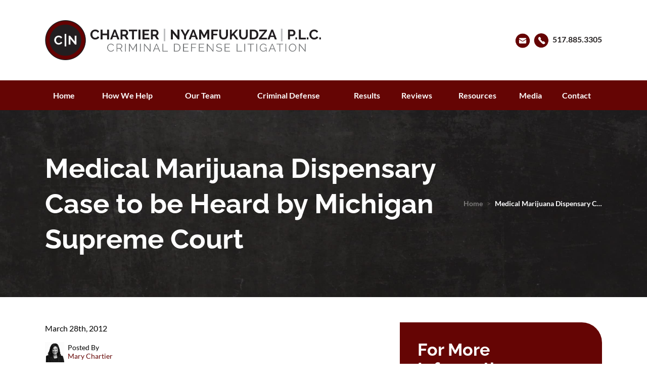

--- FILE ---
content_type: text/html; charset=UTF-8
request_url: https://www.cndefenders.com/case-successes/2012/03/28/medical-marijuana-dispensary-case-to-be-heard-by-michigan-supreme-court/
body_size: 26048
content:


<!DOCTYPE html>
<!--[if IE 8 ]>    <html lang="en-US" class="no-js no-touch ie8"> <![endif]-->
<!--[if (gte IE 9)|(gt IEMobile 7)|!(IEMobile)|!(IE)]><!-->
<html lang="en-US" class="no-js no-touch"><!--<![endif]-->

<head> <script type="text/javascript">
/* <![CDATA[ */
var gform;gform||(document.addEventListener("gform_main_scripts_loaded",function(){gform.scriptsLoaded=!0}),document.addEventListener("gform/theme/scripts_loaded",function(){gform.themeScriptsLoaded=!0}),window.addEventListener("DOMContentLoaded",function(){gform.domLoaded=!0}),gform={domLoaded:!1,scriptsLoaded:!1,themeScriptsLoaded:!1,isFormEditor:()=>"function"==typeof InitializeEditor,callIfLoaded:function(o){return!(!gform.domLoaded||!gform.scriptsLoaded||!gform.themeScriptsLoaded&&!gform.isFormEditor()||(gform.isFormEditor()&&console.warn("The use of gform.initializeOnLoaded() is deprecated in the form editor context and will be removed in Gravity Forms 3.1."),o(),0))},initializeOnLoaded:function(o){gform.callIfLoaded(o)||(document.addEventListener("gform_main_scripts_loaded",()=>{gform.scriptsLoaded=!0,gform.callIfLoaded(o)}),document.addEventListener("gform/theme/scripts_loaded",()=>{gform.themeScriptsLoaded=!0,gform.callIfLoaded(o)}),window.addEventListener("DOMContentLoaded",()=>{gform.domLoaded=!0,gform.callIfLoaded(o)}))},hooks:{action:{},filter:{}},addAction:function(o,r,e,t){gform.addHook("action",o,r,e,t)},addFilter:function(o,r,e,t){gform.addHook("filter",o,r,e,t)},doAction:function(o){gform.doHook("action",o,arguments)},applyFilters:function(o){return gform.doHook("filter",o,arguments)},removeAction:function(o,r){gform.removeHook("action",o,r)},removeFilter:function(o,r,e){gform.removeHook("filter",o,r,e)},addHook:function(o,r,e,t,n){null==gform.hooks[o][r]&&(gform.hooks[o][r]=[]);var d=gform.hooks[o][r];null==n&&(n=r+"_"+d.length),gform.hooks[o][r].push({tag:n,callable:e,priority:t=null==t?10:t})},doHook:function(r,o,e){var t;if(e=Array.prototype.slice.call(e,1),null!=gform.hooks[r][o]&&((o=gform.hooks[r][o]).sort(function(o,r){return o.priority-r.priority}),o.forEach(function(o){"function"!=typeof(t=o.callable)&&(t=window[t]),"action"==r?t.apply(null,e):e[0]=t.apply(null,e)})),"filter"==r)return e[0]},removeHook:function(o,r,t,n){var e;null!=gform.hooks[o][r]&&(e=(e=gform.hooks[o][r]).filter(function(o,r,e){return!!(null!=n&&n!=o.tag||null!=t&&t!=o.priority)}),gform.hooks[o][r]=e)}});
/* ]]> */
</script>
<meta name="wordpress-version" content="6.8.2" />
  <meta http-equiv="Content-Type" content="text/html; charset=utf-8" /><script>if(navigator.userAgent.match(/MSIE|Internet Explorer/i)||navigator.userAgent.match(/Trident\/7\..*?rv:11/i)){var href=document.location.href;if(!href.match(/[?&]nowprocket/)){if(href.indexOf("?")==-1){if(href.indexOf("#")==-1){document.location.href=href+"?nowprocket=1"}else{document.location.href=href.replace("#","?nowprocket=1#")}}else{if(href.indexOf("#")==-1){document.location.href=href+"&nowprocket=1"}else{document.location.href=href.replace("#","&nowprocket=1#")}}}}</script><script>(()=>{class RocketLazyLoadScripts{constructor(){this.v="2.0.4",this.userEvents=["keydown","keyup","mousedown","mouseup","mousemove","mouseover","mouseout","touchmove","touchstart","touchend","touchcancel","wheel","click","dblclick","input"],this.attributeEvents=["onblur","onclick","oncontextmenu","ondblclick","onfocus","onmousedown","onmouseenter","onmouseleave","onmousemove","onmouseout","onmouseover","onmouseup","onmousewheel","onscroll","onsubmit"]}async t(){this.i(),this.o(),/iP(ad|hone)/.test(navigator.userAgent)&&this.h(),this.u(),this.l(this),this.m(),this.k(this),this.p(this),this._(),await Promise.all([this.R(),this.L()]),this.lastBreath=Date.now(),this.S(this),this.P(),this.D(),this.O(),this.M(),await this.C(this.delayedScripts.normal),await this.C(this.delayedScripts.defer),await this.C(this.delayedScripts.async),await this.T(),await this.F(),await this.j(),await this.A(),window.dispatchEvent(new Event("rocket-allScriptsLoaded")),this.everythingLoaded=!0,this.lastTouchEnd&&await new Promise(t=>setTimeout(t,500-Date.now()+this.lastTouchEnd)),this.I(),this.H(),this.U(),this.W()}i(){this.CSPIssue=sessionStorage.getItem("rocketCSPIssue"),document.addEventListener("securitypolicyviolation",t=>{this.CSPIssue||"script-src-elem"!==t.violatedDirective||"data"!==t.blockedURI||(this.CSPIssue=!0,sessionStorage.setItem("rocketCSPIssue",!0))},{isRocket:!0})}o(){window.addEventListener("pageshow",t=>{this.persisted=t.persisted,this.realWindowLoadedFired=!0},{isRocket:!0}),window.addEventListener("pagehide",()=>{this.onFirstUserAction=null},{isRocket:!0})}h(){let t;function e(e){t=e}window.addEventListener("touchstart",e,{isRocket:!0}),window.addEventListener("touchend",function i(o){o.changedTouches[0]&&t.changedTouches[0]&&Math.abs(o.changedTouches[0].pageX-t.changedTouches[0].pageX)<10&&Math.abs(o.changedTouches[0].pageY-t.changedTouches[0].pageY)<10&&o.timeStamp-t.timeStamp<200&&(window.removeEventListener("touchstart",e,{isRocket:!0}),window.removeEventListener("touchend",i,{isRocket:!0}),"INPUT"===o.target.tagName&&"text"===o.target.type||(o.target.dispatchEvent(new TouchEvent("touchend",{target:o.target,bubbles:!0})),o.target.dispatchEvent(new MouseEvent("mouseover",{target:o.target,bubbles:!0})),o.target.dispatchEvent(new PointerEvent("click",{target:o.target,bubbles:!0,cancelable:!0,detail:1,clientX:o.changedTouches[0].clientX,clientY:o.changedTouches[0].clientY})),event.preventDefault()))},{isRocket:!0})}q(t){this.userActionTriggered||("mousemove"!==t.type||this.firstMousemoveIgnored?"keyup"===t.type||"mouseover"===t.type||"mouseout"===t.type||(this.userActionTriggered=!0,this.onFirstUserAction&&this.onFirstUserAction()):this.firstMousemoveIgnored=!0),"click"===t.type&&t.preventDefault(),t.stopPropagation(),t.stopImmediatePropagation(),"touchstart"===this.lastEvent&&"touchend"===t.type&&(this.lastTouchEnd=Date.now()),"click"===t.type&&(this.lastTouchEnd=0),this.lastEvent=t.type,t.composedPath&&t.composedPath()[0].getRootNode()instanceof ShadowRoot&&(t.rocketTarget=t.composedPath()[0]),this.savedUserEvents.push(t)}u(){this.savedUserEvents=[],this.userEventHandler=this.q.bind(this),this.userEvents.forEach(t=>window.addEventListener(t,this.userEventHandler,{passive:!1,isRocket:!0})),document.addEventListener("visibilitychange",this.userEventHandler,{isRocket:!0})}U(){this.userEvents.forEach(t=>window.removeEventListener(t,this.userEventHandler,{passive:!1,isRocket:!0})),document.removeEventListener("visibilitychange",this.userEventHandler,{isRocket:!0}),this.savedUserEvents.forEach(t=>{(t.rocketTarget||t.target).dispatchEvent(new window[t.constructor.name](t.type,t))})}m(){const t="return false",e=Array.from(this.attributeEvents,t=>"data-rocket-"+t),i="["+this.attributeEvents.join("],[")+"]",o="[data-rocket-"+this.attributeEvents.join("],[data-rocket-")+"]",s=(e,i,o)=>{o&&o!==t&&(e.setAttribute("data-rocket-"+i,o),e["rocket"+i]=new Function("event",o),e.setAttribute(i,t))};new MutationObserver(t=>{for(const n of t)"attributes"===n.type&&(n.attributeName.startsWith("data-rocket-")||this.everythingLoaded?n.attributeName.startsWith("data-rocket-")&&this.everythingLoaded&&this.N(n.target,n.attributeName.substring(12)):s(n.target,n.attributeName,n.target.getAttribute(n.attributeName))),"childList"===n.type&&n.addedNodes.forEach(t=>{if(t.nodeType===Node.ELEMENT_NODE)if(this.everythingLoaded)for(const i of[t,...t.querySelectorAll(o)])for(const t of i.getAttributeNames())e.includes(t)&&this.N(i,t.substring(12));else for(const e of[t,...t.querySelectorAll(i)])for(const t of e.getAttributeNames())this.attributeEvents.includes(t)&&s(e,t,e.getAttribute(t))})}).observe(document,{subtree:!0,childList:!0,attributeFilter:[...this.attributeEvents,...e]})}I(){this.attributeEvents.forEach(t=>{document.querySelectorAll("[data-rocket-"+t+"]").forEach(e=>{this.N(e,t)})})}N(t,e){const i=t.getAttribute("data-rocket-"+e);i&&(t.setAttribute(e,i),t.removeAttribute("data-rocket-"+e))}k(t){Object.defineProperty(HTMLElement.prototype,"onclick",{get(){return this.rocketonclick||null},set(e){this.rocketonclick=e,this.setAttribute(t.everythingLoaded?"onclick":"data-rocket-onclick","this.rocketonclick(event)")}})}S(t){function e(e,i){let o=e[i];e[i]=null,Object.defineProperty(e,i,{get:()=>o,set(s){t.everythingLoaded?o=s:e["rocket"+i]=o=s}})}e(document,"onreadystatechange"),e(window,"onload"),e(window,"onpageshow");try{Object.defineProperty(document,"readyState",{get:()=>t.rocketReadyState,set(e){t.rocketReadyState=e},configurable:!0}),document.readyState="loading"}catch(t){console.log("WPRocket DJE readyState conflict, bypassing")}}l(t){this.originalAddEventListener=EventTarget.prototype.addEventListener,this.originalRemoveEventListener=EventTarget.prototype.removeEventListener,this.savedEventListeners=[],EventTarget.prototype.addEventListener=function(e,i,o){o&&o.isRocket||!t.B(e,this)&&!t.userEvents.includes(e)||t.B(e,this)&&!t.userActionTriggered||e.startsWith("rocket-")||t.everythingLoaded?t.originalAddEventListener.call(this,e,i,o):(t.savedEventListeners.push({target:this,remove:!1,type:e,func:i,options:o}),"mouseenter"!==e&&"mouseleave"!==e||t.originalAddEventListener.call(this,e,t.savedUserEvents.push,o))},EventTarget.prototype.removeEventListener=function(e,i,o){o&&o.isRocket||!t.B(e,this)&&!t.userEvents.includes(e)||t.B(e,this)&&!t.userActionTriggered||e.startsWith("rocket-")||t.everythingLoaded?t.originalRemoveEventListener.call(this,e,i,o):t.savedEventListeners.push({target:this,remove:!0,type:e,func:i,options:o})}}J(t,e){this.savedEventListeners=this.savedEventListeners.filter(i=>{let o=i.type,s=i.target||window;return e!==o||t!==s||(this.B(o,s)&&(i.type="rocket-"+o),this.$(i),!1)})}H(){EventTarget.prototype.addEventListener=this.originalAddEventListener,EventTarget.prototype.removeEventListener=this.originalRemoveEventListener,this.savedEventListeners.forEach(t=>this.$(t))}$(t){t.remove?this.originalRemoveEventListener.call(t.target,t.type,t.func,t.options):this.originalAddEventListener.call(t.target,t.type,t.func,t.options)}p(t){let e;function i(e){return t.everythingLoaded?e:e.split(" ").map(t=>"load"===t||t.startsWith("load.")?"rocket-jquery-load":t).join(" ")}function o(o){function s(e){const s=o.fn[e];o.fn[e]=o.fn.init.prototype[e]=function(){return this[0]===window&&t.userActionTriggered&&("string"==typeof arguments[0]||arguments[0]instanceof String?arguments[0]=i(arguments[0]):"object"==typeof arguments[0]&&Object.keys(arguments[0]).forEach(t=>{const e=arguments[0][t];delete arguments[0][t],arguments[0][i(t)]=e})),s.apply(this,arguments),this}}if(o&&o.fn&&!t.allJQueries.includes(o)){const e={DOMContentLoaded:[],"rocket-DOMContentLoaded":[]};for(const t in e)document.addEventListener(t,()=>{e[t].forEach(t=>t())},{isRocket:!0});o.fn.ready=o.fn.init.prototype.ready=function(i){function s(){parseInt(o.fn.jquery)>2?setTimeout(()=>i.bind(document)(o)):i.bind(document)(o)}return"function"==typeof i&&(t.realDomReadyFired?!t.userActionTriggered||t.fauxDomReadyFired?s():e["rocket-DOMContentLoaded"].push(s):e.DOMContentLoaded.push(s)),o([])},s("on"),s("one"),s("off"),t.allJQueries.push(o)}e=o}t.allJQueries=[],o(window.jQuery),Object.defineProperty(window,"jQuery",{get:()=>e,set(t){o(t)}})}P(){const t=new Map;document.write=document.writeln=function(e){const i=document.currentScript,o=document.createRange(),s=i.parentElement;let n=t.get(i);void 0===n&&(n=i.nextSibling,t.set(i,n));const c=document.createDocumentFragment();o.setStart(c,0),c.appendChild(o.createContextualFragment(e)),s.insertBefore(c,n)}}async R(){return new Promise(t=>{this.userActionTriggered?t():this.onFirstUserAction=t})}async L(){return new Promise(t=>{document.addEventListener("DOMContentLoaded",()=>{this.realDomReadyFired=!0,t()},{isRocket:!0})})}async j(){return this.realWindowLoadedFired?Promise.resolve():new Promise(t=>{window.addEventListener("load",t,{isRocket:!0})})}M(){this.pendingScripts=[];this.scriptsMutationObserver=new MutationObserver(t=>{for(const e of t)e.addedNodes.forEach(t=>{"SCRIPT"!==t.tagName||t.noModule||t.isWPRocket||this.pendingScripts.push({script:t,promise:new Promise(e=>{const i=()=>{const i=this.pendingScripts.findIndex(e=>e.script===t);i>=0&&this.pendingScripts.splice(i,1),e()};t.addEventListener("load",i,{isRocket:!0}),t.addEventListener("error",i,{isRocket:!0}),setTimeout(i,1e3)})})})}),this.scriptsMutationObserver.observe(document,{childList:!0,subtree:!0})}async F(){await this.X(),this.pendingScripts.length?(await this.pendingScripts[0].promise,await this.F()):this.scriptsMutationObserver.disconnect()}D(){this.delayedScripts={normal:[],async:[],defer:[]},document.querySelectorAll("script[type$=rocketlazyloadscript]").forEach(t=>{t.hasAttribute("data-rocket-src")?t.hasAttribute("async")&&!1!==t.async?this.delayedScripts.async.push(t):t.hasAttribute("defer")&&!1!==t.defer||"module"===t.getAttribute("data-rocket-type")?this.delayedScripts.defer.push(t):this.delayedScripts.normal.push(t):this.delayedScripts.normal.push(t)})}async _(){await this.L();let t=[];document.querySelectorAll("script[type$=rocketlazyloadscript][data-rocket-src]").forEach(e=>{let i=e.getAttribute("data-rocket-src");if(i&&!i.startsWith("data:")){i.startsWith("//")&&(i=location.protocol+i);try{const o=new URL(i).origin;o!==location.origin&&t.push({src:o,crossOrigin:e.crossOrigin||"module"===e.getAttribute("data-rocket-type")})}catch(t){}}}),t=[...new Map(t.map(t=>[JSON.stringify(t),t])).values()],this.Y(t,"preconnect")}async G(t){if(await this.K(),!0!==t.noModule||!("noModule"in HTMLScriptElement.prototype))return new Promise(e=>{let i;function o(){(i||t).setAttribute("data-rocket-status","executed"),e()}try{if(navigator.userAgent.includes("Firefox/")||""===navigator.vendor||this.CSPIssue)i=document.createElement("script"),[...t.attributes].forEach(t=>{let e=t.nodeName;"type"!==e&&("data-rocket-type"===e&&(e="type"),"data-rocket-src"===e&&(e="src"),i.setAttribute(e,t.nodeValue))}),t.text&&(i.text=t.text),t.nonce&&(i.nonce=t.nonce),i.hasAttribute("src")?(i.addEventListener("load",o,{isRocket:!0}),i.addEventListener("error",()=>{i.setAttribute("data-rocket-status","failed-network"),e()},{isRocket:!0}),setTimeout(()=>{i.isConnected||e()},1)):(i.text=t.text,o()),i.isWPRocket=!0,t.parentNode.replaceChild(i,t);else{const i=t.getAttribute("data-rocket-type"),s=t.getAttribute("data-rocket-src");i?(t.type=i,t.removeAttribute("data-rocket-type")):t.removeAttribute("type"),t.addEventListener("load",o,{isRocket:!0}),t.addEventListener("error",i=>{this.CSPIssue&&i.target.src.startsWith("data:")?(console.log("WPRocket: CSP fallback activated"),t.removeAttribute("src"),this.G(t).then(e)):(t.setAttribute("data-rocket-status","failed-network"),e())},{isRocket:!0}),s?(t.fetchPriority="high",t.removeAttribute("data-rocket-src"),t.src=s):t.src="data:text/javascript;base64,"+window.btoa(unescape(encodeURIComponent(t.text)))}}catch(i){t.setAttribute("data-rocket-status","failed-transform"),e()}});t.setAttribute("data-rocket-status","skipped")}async C(t){const e=t.shift();return e?(e.isConnected&&await this.G(e),this.C(t)):Promise.resolve()}O(){this.Y([...this.delayedScripts.normal,...this.delayedScripts.defer,...this.delayedScripts.async],"preload")}Y(t,e){this.trash=this.trash||[];let i=!0;var o=document.createDocumentFragment();t.forEach(t=>{const s=t.getAttribute&&t.getAttribute("data-rocket-src")||t.src;if(s&&!s.startsWith("data:")){const n=document.createElement("link");n.href=s,n.rel=e,"preconnect"!==e&&(n.as="script",n.fetchPriority=i?"high":"low"),t.getAttribute&&"module"===t.getAttribute("data-rocket-type")&&(n.crossOrigin=!0),t.crossOrigin&&(n.crossOrigin=t.crossOrigin),t.integrity&&(n.integrity=t.integrity),t.nonce&&(n.nonce=t.nonce),o.appendChild(n),this.trash.push(n),i=!1}}),document.head.appendChild(o)}W(){this.trash.forEach(t=>t.remove())}async T(){try{document.readyState="interactive"}catch(t){}this.fauxDomReadyFired=!0;try{await this.K(),this.J(document,"readystatechange"),document.dispatchEvent(new Event("rocket-readystatechange")),await this.K(),document.rocketonreadystatechange&&document.rocketonreadystatechange(),await this.K(),this.J(document,"DOMContentLoaded"),document.dispatchEvent(new Event("rocket-DOMContentLoaded")),await this.K(),this.J(window,"DOMContentLoaded"),window.dispatchEvent(new Event("rocket-DOMContentLoaded"))}catch(t){console.error(t)}}async A(){try{document.readyState="complete"}catch(t){}try{await this.K(),this.J(document,"readystatechange"),document.dispatchEvent(new Event("rocket-readystatechange")),await this.K(),document.rocketonreadystatechange&&document.rocketonreadystatechange(),await this.K(),this.J(window,"load"),window.dispatchEvent(new Event("rocket-load")),await this.K(),window.rocketonload&&window.rocketonload(),await this.K(),this.allJQueries.forEach(t=>t(window).trigger("rocket-jquery-load")),await this.K(),this.J(window,"pageshow");const t=new Event("rocket-pageshow");t.persisted=this.persisted,window.dispatchEvent(t),await this.K(),window.rocketonpageshow&&window.rocketonpageshow({persisted:this.persisted})}catch(t){console.error(t)}}async K(){Date.now()-this.lastBreath>45&&(await this.X(),this.lastBreath=Date.now())}async X(){return document.hidden?new Promise(t=>setTimeout(t)):new Promise(t=>requestAnimationFrame(t))}B(t,e){return e===document&&"readystatechange"===t||(e===document&&"DOMContentLoaded"===t||(e===window&&"DOMContentLoaded"===t||(e===window&&"load"===t||e===window&&"pageshow"===t)))}static run(){(new RocketLazyLoadScripts).t()}}RocketLazyLoadScripts.run()})();</script>
  <meta name="themodernfirm-framework-version" content="2.5.1.1" />
  
  
  <meta name="viewport" content="width=device-width, initial-scale=1" />
  <link rel="profile" href="https://gmpg.org/xfn/11" />
  <title>Medical Marijuana Dispensary Case to be Heard by Michigan Supreme Court - Chartier &amp; Nyamfukudza, P.L.C.</title>  <link rel="shortcut icon" href="https://www.cndefenders.com/wp-content/uploads/sites/749/2025/06/favicon.ico" /><meta name='robots' content='index, follow, max-image-preview:large, max-snippet:-1, max-video-preview:-1' />
	<style>img:is([sizes="auto" i], [sizes^="auto," i]) { contain-intrinsic-size: 3000px 1500px }</style>
	
            <script data-no-defer="1" data-ezscrex="false" data-cfasync="false" data-pagespeed-no-defer data-cookieconsent="ignore">
                var ctPublicFunctions = {"_ajax_nonce":"5d76981b56","_rest_nonce":"39a19efb83","_ajax_url":"\/wp-admin\/admin-ajax.php","_rest_url":"https:\/\/www.cndefenders.com\/wp-json\/","data__cookies_type":"none","data__ajax_type":"admin_ajax","data__bot_detector_enabled":1,"data__frontend_data_log_enabled":1,"cookiePrefix":"","wprocket_detected":true,"host_url":"www.cndefenders.com","text__ee_click_to_select":"Click to select the whole data","text__ee_original_email":"The complete one is","text__ee_got_it":"Got it","text__ee_blocked":"Blocked","text__ee_cannot_connect":"Cannot connect","text__ee_cannot_decode":"Can not decode email. Unknown reason","text__ee_email_decoder":"CleanTalk email decoder","text__ee_wait_for_decoding":"The magic is on the way!","text__ee_decoding_process":"Please wait a few seconds while we decode the contact data."}
            </script>
        
            <script data-no-defer="1" data-ezscrex="false" data-cfasync="false" data-pagespeed-no-defer data-cookieconsent="ignore">
                var ctPublic = {"_ajax_nonce":"5d76981b56","settings__forms__check_internal":0,"settings__forms__check_external":0,"settings__forms__force_protection":0,"settings__forms__search_test":1,"settings__forms__wc_add_to_cart":0,"settings__data__bot_detector_enabled":1,"settings__sfw__anti_crawler":0,"blog_home":"https:\/\/www.cndefenders.com\/","pixel__setting":"3","pixel__enabled":true,"pixel__url":"https:\/\/moderate11-v4.cleantalk.org\/pixel\/4732c941be9dd512e4d18c21f6e6de0a.gif","data__email_check_before_post":1,"data__email_check_exist_post":1,"data__cookies_type":"none","data__key_is_ok":false,"data__visible_fields_required":true,"wl_brandname":"Anti-Spam by CleanTalk","wl_brandname_short":"CleanTalk","ct_checkjs_key":"53cfaa9fcb4b40e94fdf36f1734e0a095ca3d9737a743b71ebf8bcc335ad3df1","emailEncoderPassKey":"7c4d94014f24a5334a3870561d420582","bot_detector_forms_excluded":"W10=","advancedCacheExists":true,"varnishCacheExists":false,"wc_ajax_add_to_cart":false,"theRealPerson":{"phrases":{"trpHeading":"The Real Person Badge!","trpContent1":"The commenter acts as a real person and verified as not a bot.","trpContent2":" Anti-Spam by CleanTalk","trpContentLearnMore":"Learn more"},"trpContentLink":"https:\/\/cleantalk.org\/help\/the-real-person?utm_id=&amp;utm_term=&amp;utm_source=admin_side&amp;utm_medium=trp_badge&amp;utm_content=trp_badge_link_click&amp;utm_campaign=apbct_links","imgPersonUrl":"https:\/\/www.cndefenders.com\/wp-content\/plugins\/cleantalk-spam-protect\/css\/images\/real_user.svg","imgShieldUrl":"https:\/\/www.cndefenders.com\/wp-content\/plugins\/cleantalk-spam-protect\/css\/images\/shield.svg"}}
            </script>
        
	<!-- This site is optimized with the Yoast SEO plugin v26.6 - https://yoast.com/wordpress/plugins/seo/ -->
	<link rel="canonical" href="https://www.cndefenders.com/case-successes/2012/03/28/medical-marijuana-dispensary-case-to-be-heard-by-michigan-supreme-court/" />
	<meta name="twitter:label1" content="Written by" />
	<meta name="twitter:data1" content="Mary Chartier" />
	<meta name="twitter:label2" content="Est. reading time" />
	<meta name="twitter:data2" content="1 minute" />
	<script type="application/ld+json" class="yoast-schema-graph">{"@context":"https://schema.org","@graph":[{"@type":"Article","@id":"https://www.cndefenders.com/case-successes/2012/03/28/medical-marijuana-dispensary-case-to-be-heard-by-michigan-supreme-court/#article","isPartOf":{"@id":"https://www.cndefenders.com/case-successes/2012/03/28/medical-marijuana-dispensary-case-to-be-heard-by-michigan-supreme-court/"},"author":{"name":"Mary Chartier","@id":"https://www.cndefenders.com/#/schema/person/eed1858e4b2a349fda09ef648e100790"},"headline":"Medical Marijuana Dispensary Case to be Heard by Michigan Supreme Court","datePublished":"2012-03-28T18:40:45+00:00","dateModified":"2017-08-23T20:40:37+00:00","mainEntityOfPage":{"@id":"https://www.cndefenders.com/case-successes/2012/03/28/medical-marijuana-dispensary-case-to-be-heard-by-michigan-supreme-court/"},"wordCount":129,"publisher":{"@id":"https://www.cndefenders.com/#organization"},"articleSection":["Case Successes"],"inLanguage":"en-US"},{"@type":"WebPage","@id":"https://www.cndefenders.com/case-successes/2012/03/28/medical-marijuana-dispensary-case-to-be-heard-by-michigan-supreme-court/","url":"https://www.cndefenders.com/case-successes/2012/03/28/medical-marijuana-dispensary-case-to-be-heard-by-michigan-supreme-court/","name":"Medical Marijuana Dispensary Case to be Heard by Michigan Supreme Court - Chartier &amp; Nyamfukudza, P.L.C.","isPartOf":{"@id":"https://www.cndefenders.com/#website"},"datePublished":"2012-03-28T18:40:45+00:00","dateModified":"2017-08-23T20:40:37+00:00","breadcrumb":{"@id":"https://www.cndefenders.com/case-successes/2012/03/28/medical-marijuana-dispensary-case-to-be-heard-by-michigan-supreme-court/#breadcrumb"},"inLanguage":"en-US","potentialAction":[{"@type":"ReadAction","target":["https://www.cndefenders.com/case-successes/2012/03/28/medical-marijuana-dispensary-case-to-be-heard-by-michigan-supreme-court/"]}]},{"@type":"BreadcrumbList","@id":"https://www.cndefenders.com/case-successes/2012/03/28/medical-marijuana-dispensary-case-to-be-heard-by-michigan-supreme-court/#breadcrumb","itemListElement":[{"@type":"ListItem","position":1,"name":"Home","item":"https://www.cndefenders.com/"},{"@type":"ListItem","position":2,"name":"Firm Updates","item":"https://www.cndefenders.com/firm-updates/"},{"@type":"ListItem","position":3,"name":"Medical Marijuana Dispensary Case to be Heard by Michigan Supreme Court"}]},{"@type":"WebSite","@id":"https://www.cndefenders.com/#website","url":"https://www.cndefenders.com/","name":"Chartier &amp; Nyamfukudza, P.L.C.","description":"Your future matters. So does your defense team.","publisher":{"@id":"https://www.cndefenders.com/#organization"},"potentialAction":[{"@type":"SearchAction","target":{"@type":"EntryPoint","urlTemplate":"https://www.cndefenders.com/?s={search_term_string}"},"query-input":{"@type":"PropertyValueSpecification","valueRequired":true,"valueName":"search_term_string"}}],"inLanguage":"en-US"},{"@type":"Organization","@id":"https://www.cndefenders.com/#organization","name":"Chartier & Nyamfukudza, PLC","url":"https://www.cndefenders.com/","logo":{"@type":"ImageObject","inLanguage":"en-US","@id":"https://www.cndefenders.com/#/schema/logo/image/","url":"https://www.cndefenders.com/wp-content/uploads/sites/749/2025/09/cndefenders-Profile-Image-B.jpg","contentUrl":"https://www.cndefenders.com/wp-content/uploads/sites/749/2025/09/cndefenders-Profile-Image-B.jpg","width":700,"height":700,"caption":"Chartier & Nyamfukudza, PLC"},"image":{"@id":"https://www.cndefenders.com/#/schema/logo/image/"}},{"@type":"Person","@id":"https://www.cndefenders.com/#/schema/person/eed1858e4b2a349fda09ef648e100790","name":"Mary Chartier","image":{"@type":"ImageObject","inLanguage":"en-US","@id":"https://www.cndefenders.com/#/schema/person/image/","url":"https://secure.gravatar.com/avatar/214f1dc50e1c8b781a30f881adbe79cd38efc96b0dab6b7525056f2a9739dc9f?s=96&d=mm&r=g","contentUrl":"https://secure.gravatar.com/avatar/214f1dc50e1c8b781a30f881adbe79cd38efc96b0dab6b7525056f2a9739dc9f?s=96&d=mm&r=g","caption":"Mary Chartier"},"sameAs":["https://www.cndefenders.com"],"url":"https://www.cndefenders.com/author/mchartier/"}]}</script>
	<!-- / Yoast SEO plugin. -->


<link rel='dns-prefetch' href='//fd.cleantalk.org' />

<!-- Google Tag Manager -->
<script type="rocketlazyloadscript">(function(w,d,s,l,i){w[l]=w[l]||[];w[l].push({'gtm.start':
new Date().getTime(),event:'gtm.js'});var f=d.getElementsByTagName(s)[0],
j=d.createElement(s),dl=l!='dataLayer'?'&l='+l:'';j.async=true;j.src=
'https://www.googletagmanager.com/gtm.js?id='+i+dl;f.parentNode.insertBefore(j,f);
})(window,document,'script','dataLayer','GTM-5J8F6JK');</script>
<!-- End Google Tag Manager --><link rel='stylesheet' id='tmf-scaffolding-css' href='https://www.cndefenders.com/wp-content/themes/themodernfirm-framework/assets/css/scaffolding.css' type='text/css' media='screen' />
<link rel='stylesheet' id='tmf-framework-css' href='https://www.cndefenders.com/wp-content/themes/themodernfirm-framework/assets/css/framework.css' type='text/css' media='screen' />
<link rel='stylesheet' id='tmf-menu-css' href='https://www.cndefenders.com/wp-content/themes/themodernfirm-framework/assets/css/menu.css' type='text/css' media='screen' />
<link rel='stylesheet' id='tmf-print-css' href='https://www.cndefenders.com/wp-content/themes/themodernfirm-framework/assets/css/print.css' type='text/css' media='print' />
<link rel='stylesheet' id='tmf-structural-css' href='https://www.cndefenders.com/wp-content/themes/mod-premium/cndefenders2025/assets/css/structural.css' type='text/css' media='screen' />
<link rel='stylesheet' id='tmf-child-posts-css' href='https://www.cndefenders.com/wp-content/themes/mod-premium/cndefenders2025/assets/css/posts.css' type='text/css' media='screen' />
<link rel='stylesheet' id='tmf-child-print-css' href='https://www.cndefenders.com/wp-content/themes/mod-premium/cndefenders2025/assets/css/print.css' type='text/css' media='print' />
<link rel='stylesheet' id='fonts-css' href='https://www.cndefenders.com/wp-content/themes/mod-premium/cndefenders2025/assets/css/fonts.css' type='text/css' media='screen' />
<link rel='stylesheet' id='font-awesome-5-9-0-css' href='https://www.cndefenders.com/wp-content/themes/mod-premium/cndefenders2025/assets/css/fontawesome-5.9.0.all.css' type='text/css' media='screen' />
<link rel='stylesheet' id='jquery.bxslider-css' href='https://www.cndefenders.com/wp-content/themes/mod-premium/cndefenders2025/assets/css/jquery.bxslider.css' type='text/css' media='screen' />
<style id='wp-emoji-styles-inline-css' type='text/css'>

	img.wp-smiley, img.emoji {
		display: inline !important;
		border: none !important;
		box-shadow: none !important;
		height: 1em !important;
		width: 1em !important;
		margin: 0 0.07em !important;
		vertical-align: -0.1em !important;
		background: none !important;
		padding: 0 !important;
	}
</style>
<style id='classic-theme-styles-inline-css' type='text/css'>
/*! This file is auto-generated */
.wp-block-button__link{color:#fff;background-color:#32373c;border-radius:9999px;box-shadow:none;text-decoration:none;padding:calc(.667em + 2px) calc(1.333em + 2px);font-size:1.125em}.wp-block-file__button{background:#32373c;color:#fff;text-decoration:none}
</style>
<link rel='stylesheet' id='me-spr-block-styles-css' href='https://www.cndefenders.com/wp-content/plugins/simple-post-redirect//css/block-styles.min.css?ver=98c47fbc81cf28332c8b98e9d7088d7f' type='text/css' media='all' />
<link rel='stylesheet' id='cleantalk-public-css-css' href='https://www.cndefenders.com/wp-content/plugins/cleantalk-spam-protect/css/cleantalk-public.min.css?ver=6.70.1_1766216503' type='text/css' media='all' />
<link rel='stylesheet' id='cleantalk-email-decoder-css-css' href='https://www.cndefenders.com/wp-content/plugins/cleantalk-spam-protect/css/cleantalk-email-decoder.min.css?ver=6.70.1_1766216503' type='text/css' media='all' />
<link rel='stylesheet' id='cleantalk-trp-css-css' href='https://www.cndefenders.com/wp-content/plugins/cleantalk-spam-protect/css/cleantalk-trp.min.css?ver=6.70.1_1766216503' type='text/css' media='all' />
<link rel='stylesheet' id='myCustomStyles-css' href='https://www.cndefenders.com/wp-content/plugins/tinymce-formats/editor-styles.css?ver=98c47fbc81cf28332c8b98e9d7088d7f' type='text/css' media='all' />
<style id='rocket-lazyload-inline-css' type='text/css'>
.rll-youtube-player{position:relative;padding-bottom:56.23%;height:0;overflow:hidden;max-width:100%;}.rll-youtube-player:focus-within{outline: 2px solid currentColor;outline-offset: 5px;}.rll-youtube-player iframe{position:absolute;top:0;left:0;width:100%;height:100%;z-index:100;background:0 0}.rll-youtube-player img{bottom:0;display:block;left:0;margin:auto;max-width:100%;width:100%;position:absolute;right:0;top:0;border:none;height:auto;-webkit-transition:.4s all;-moz-transition:.4s all;transition:.4s all}.rll-youtube-player img:hover{-webkit-filter:brightness(75%)}.rll-youtube-player .play{height:100%;width:100%;left:0;top:0;position:absolute;background:url(https://www.cndefenders.com/wp-content/plugins/wp-rocket/assets/img/youtube.png) no-repeat center;background-color: transparent !important;cursor:pointer;border:none;}
</style>
<script type="rocketlazyloadscript" data-rocket-type="text/javascript" data-rocket-src="https://www.cndefenders.com/wp-includes/js/jquery/jquery.min.js?ver=3.7.1" id="jquery-core-js" data-rocket-defer defer></script>
<script type="rocketlazyloadscript" data-rocket-type="text/javascript" data-rocket-src="https://www.cndefenders.com/wp-includes/js/jquery/jquery-migrate.min.js?ver=3.4.1" id="jquery-migrate-js" data-rocket-defer defer></script>
<script type="rocketlazyloadscript" data-rocket-type="text/javascript" data-rocket-src="https://www.cndefenders.com/wp-content/themes/themodernfirm-framework/assets/js/core.js" id="tmf-core-js" data-rocket-defer defer></script>
<script type="rocketlazyloadscript" data-rocket-type="text/javascript" data-rocket-src="https://www.cndefenders.com/wp-content/themes/mod-premium/cndefenders2025/assets/js/jquery.bxslider.min.js?ver=98c47fbc81cf28332c8b98e9d7088d7f" id="bx-slider-js" data-rocket-defer defer></script>
<script type="rocketlazyloadscript" data-rocket-type="text/javascript" data-rocket-src="https://www.cndefenders.com/wp-content/themes/themodernfirm-framework/assets/js/menu.js?ver=98c47fbc81cf28332c8b98e9d7088d7f" id="tmf-menu-js" data-rocket-defer defer></script>
<script type="text/javascript" src="https://www.cndefenders.com/wp-content/plugins/cleantalk-spam-protect/js/apbct-public-bundle.min.js?ver=6.70.1_1766216503" id="apbct-public-bundle.min-js-js" data-rocket-defer defer></script>
<script type="rocketlazyloadscript" data-rocket-type="text/javascript" data-rocket-src="https://fd.cleantalk.org/ct-bot-detector-wrapper.js?ver=6.70.1" id="ct_bot_detector-js" defer="defer" data-wp-strategy="defer"></script>
<link rel="https://api.w.org/" href="https://www.cndefenders.com/wp-json/" /><link rel="alternate" title="JSON" type="application/json" href="https://www.cndefenders.com/wp-json/wp/v2/posts/442" /><link rel="EditURI" type="application/rsd+xml" title="RSD" href="https://www.cndefenders.com/xmlrpc.php?rsd" />
<link rel="alternate" title="oEmbed (JSON)" type="application/json+oembed" href="https://www.cndefenders.com/wp-json/oembed/1.0/embed?url=https%3A%2F%2Fwww.cndefenders.com%2Fcase-successes%2F2012%2F03%2F28%2Fmedical-marijuana-dispensary-case-to-be-heard-by-michigan-supreme-court%2F" />
<link rel="alternate" title="oEmbed (XML)" type="text/xml+oembed" href="https://www.cndefenders.com/wp-json/oembed/1.0/embed?url=https%3A%2F%2Fwww.cndefenders.com%2Fcase-successes%2F2012%2F03%2F28%2Fmedical-marijuana-dispensary-case-to-be-heard-by-michigan-supreme-court%2F&#038;format=xml" />
<script type="rocketlazyloadscript" data-rocket-type="text/javascript">//<![CDATA[
  function external_links_in_new_windows_loop() {
    if (!document.links) {
      document.links = document.getElementsByTagName('a');
    }
    var change_link = false;
    var force = '';
    var ignore = '';

    for (var t=0; t<document.links.length; t++) {
      var all_links = document.links[t];
      change_link = false;
      
      if(document.links[t].hasAttribute('onClick') == false) {
        // forced if the address starts with http (or also https), but does not link to the current domain
        if(all_links.href.search(/^http/) != -1 && all_links.href.search('www.cndefenders.com') == -1 && all_links.href.search(/^#/) == -1) {
          // console.log('Changed ' + all_links.href);
          change_link = true;
        }
          
        if(force != '' && all_links.href.search(force) != -1) {
          // forced
          // console.log('force ' + all_links.href);
          change_link = true;
        }
        
        if(ignore != '' && all_links.href.search(ignore) != -1) {
          // console.log('ignore ' + all_links.href);
          // ignored
          change_link = false;
        }

        if(change_link == true) {
          // console.log('Changed ' + all_links.href);
          document.links[t].setAttribute('onClick', 'javascript:window.open(\'' + all_links.href.replace(/'/g, '') + '\', \'_blank\', \'noopener\'); return false;');
          document.links[t].removeAttribute('target');
        }
      }
    }
  }
  
  // Load
  function external_links_in_new_windows_load(func)
  {  
    var oldonload = window.onload;
    if (typeof window.onload != 'function'){
      window.onload = func;
    } else {
      window.onload = function(){
        oldonload();
        func();
      }
    }
  }

  external_links_in_new_windows_load(external_links_in_new_windows_loop);
  //]]></script>

  <style>
    /** -- Load More Button -- */
    #load-more-button {
      display: block;
      margin: 50px auto 0;
      border: 0;
    }

    /** -- loader -- */
    #loader {
      display: -webkit-box;
      display: -ms-flexbox;
      display: flex;
      -webkit-box-orient: vertical;
      -webkit-box-direction: normal;
      -ms-flex-direction: column;
      flex-direction: column;
      -webkit-box-pack: center;
      -ms-flex-pack: center;
      justify-content: center;
      -webkit-box-align: center;
      -ms-flex-align: center;
      align-items: center;
      width: 100%;
      margin: 50px 0;
    }
    #loader .loader-text {
      font-weight: 500;
    }
    #loader svg {
      width: 3.25em;
      -webkit-transform-origin: center;
      -ms-transform-origin: center;
      transform-origin: center;
      -webkit-animation: rotate4 2s linear infinite;
      animation: rotate4 2s linear infinite;
    }
    #loader svg circle {
      fill: none;
      stroke: hsl(216deg, 66%, 34%);
      stroke-width: 2;
      stroke-dasharray: 1, 200;
      stroke-dashoffset: 0;
      stroke-linecap: round;
      -webkit-animation: dash4 1.5s ease-in-out infinite;
      animation: dash4 1.5s ease-in-out infinite;
    }

    /** Animations */
    @-webkit-keyframes rotate4 {
      100% {
        -webkit-transform: rotate(360deg);
        transform: rotate(360deg);
      }
    }
    @keyframes rotate4 {
      100% {
        -webkit-transform: rotate(360deg);
        transform: rotate(360deg);
      }
    }
    @-webkit-keyframes dash4 {
      0% {
        stroke-dasharray: 1, 200;
        stroke-dashoffset: 0;
      }
      50% {
        stroke-dasharray: 90, 200;
        stroke-dashoffset: -35px;
      }
      100% {
        stroke-dashoffset: -125px;
      }
    }
    @keyframes dash4 {
      0% {
        stroke-dasharray: 1, 200;
        stroke-dashoffset: 0;
      }
      50% {
        stroke-dasharray: 90, 200;
        stroke-dashoffset: -35px;
      }
      100% {
        stroke-dashoffset: -125px;
      }
    }
  </style>
  <style type="text/css" id="tmf-inline-styles-header"> #mobile-nav{ background-color: rgba(0, 0, 0, 1 ); }  #mobile-nav .mobile-menu{ background-color: #231f1f; }  #mobile-nav .menu .menu-item.display{ background-color: #650504; }  #mobile-nav .mob-expand-submenu:before{ color: #ffffff;} </style> 
		<! – Code snippet to speed up Google Fonts – > 
		<link rel="preconnect" href="https://fonts.googleapis.com">
		<link rel="preconnect" href="https://fonts.gstatic.com" crossorigin>
		<! – End of code snippet for Google Fonts – > 
    <noscript><style id="rocket-lazyload-nojs-css">.rll-youtube-player, [data-lazy-src]{display:none !important;}</style></noscript>			<script type="rocketlazyloadscript">window.addEventListener('DOMContentLoaded', function() {
				jQuery(function(){TMF.start_services(['feature_detection', 'navigation', 'accordion', 'map_adjust', 'video_support', 'obfuscate_email']);});
			});</script>
		<!-- google analytics -->
<!-- Global Site Tag (gtag.js) - Google Analytics -->
<script type="rocketlazyloadscript" async data-rocket-src="https://www.googletagmanager.com/gtag/js?id=G-NGLMNZSELB"></script>
<script type="rocketlazyloadscript">
  window.dataLayer = window.dataLayer || [];
  function gtag(){dataLayer.push(arguments);}
  gtag('js', new Date());

  gtag('config', 'G-NGLMNZSELB');
</script>
<a href="#body-wrapper" class="screen-reader-shortcut">Skip to main content</a><a href="#primary-nav-wrapper" class="screen-reader-shortcut">Skip to navigation</a><div id="top"></div><meta name="generator" content="WP Rocket 3.20.3" data-wpr-features="wpr_delay_js wpr_defer_js wpr_lazyload_images wpr_lazyload_iframes wpr_preload_links wpr_desktop" /></head>

<body data-rsssl=1 class="wp-singular post-template-default single single-post postid-442 single-format-standard wp-theme-themodernfirm-framework wp-child-theme-mod-premiumcndefenders2025">
  <div id="print-header">
	
	
	<img id="print-logo" class="logo" src="https://www.cndefenders.com/wp-content/uploads/sites/749/2025/06/header-logo-2x.png" alt="Chartier &amp; Nyamfukudza, P.L.C."  />
</div>			<div id="header-wrapper" class="section-wrapper">
				<div id="header-container" class="section-container">
					<div id="header" class="section">
						<div id="header-row"  class="row collapse-1200 ">
						<div id="header-cell-1"  class="cell span-7">
			<div class="inner">
					<div class="header-top-row">
				<div class="main-logo">
					<a href="https://www.cndefenders.com/">

	<img id="site-logo"
	class="logo"
	src="https://www.cndefenders.com/wp-content/uploads/sites/749/2025/06/header-logo-2x.png"
	srcset="https://www.cndefenders.com/wp-content/uploads/sites/749/2025/06/header-logo-2x.png 1x, https://www.cndefenders.com/wp-content/uploads/sites/749/2025/06/header-logo-2x.png 2x, https://www.cndefenders.com/wp-content/uploads/sites/749/2025/06/header-logo-2x.png 3x"
	alt="Chartier &amp; Nyamfukudza, P.L.C."
	width="546"
	height="79"/>
</a>					<div class="sticky-logo-view">
						<a href="https://www.cndefenders.com/">
  <img class="sticky-logo"
    src="https://www.cndefenders.com/wp-content/themes/mod-premium/cndefenders2025/assets/images/header-logo-3x.png"
    srcset="https://www.cndefenders.com/wp-content/themes/mod-premium/cndefenders2025/assets/images/header-logo-1x.png 1x,
            https://www.cndefenders.com/wp-content/themes/mod-premium/cndefenders2025/assets/images/header-logo-2x.png 2x,
            https://www.cndefenders.com/wp-content/themes/mod-premium/cndefenders2025/assets/images/header-logo-3x.png 3x"
    alt="Chartier &amp; Nyamfukudza, P.L.C."
    width="546"
    height="79"
    
  />
</a>					</div>
				</div>
				<div class="mobile-view">
					<div class="header-top">
						<div class="tmf-module-area tmf-single-module-area tmf-module-area-header">			<div class="tmf-module tmf-module-17 tmf-module-site-header---upper-right">
								<div class="tmf-module-content editor-content">
					<div><a class="tmf-email tmf-field post-id-866 location email" href="#" title="Email" data-front="cnlaw" data-back="cndefenders.com"></a></div> <div> <span class="tmf-field post-id-866 location phone-1"> <a href="tel:5178853305">517.885.3305</a> </span></div>				</div>
			</div>
		</div>					</div>
				</div>
			</div>
		</div></div>		<div id="header-cell-2"  class="cell span-17" role="complementary">
			<div class="inner">
					<div class="desktop-view">
				<div class="header-top">
					<div class="tmf-module-area tmf-single-module-area tmf-module-area-header">			<div class="tmf-module tmf-module-17 tmf-module-site-header---upper-right">
								<div class="tmf-module-content editor-content">
					<div><a class="tmf-email tmf-field post-id-866 location email" href="#" title="Email" data-front="cnlaw" data-back="cndefenders.com"></a></div> <div> <span class="tmf-field post-id-866 location phone-1"> <a href="tel:5178853305">517.885.3305</a> </span></div>				</div>
			</div>
		</div>				</div>
			</div>
			<div class="sticky-view">
				<div class="tmf-module-area tmf-single-module-area tmf-module-area-header">			<div class="tmf-module tmf-module-17 tmf-module-site-header---upper-right">
								<div class="tmf-module-content editor-content">
					<div><a class="tmf-email tmf-field post-id-866 location email" href="#" title="Email" data-front="cnlaw" data-back="cndefenders.com"></a></div> <div> <span class="tmf-field post-id-866 location phone-1"> <a href="tel:5178853305">517.885.3305</a> </span></div>				</div>
			</div>
		</div>			</div>
	</div></div></div>				</div>
			</div>
		</div>
		
			<div id="header-nav-wrapper" class="section-wrapper">
				<div id="header-nav-container" class="section-container">
					<div id="header-nav" class="section">
						<div id="header-nav-row"  class="row collapse-1200 ">
						<div id="header-nav-cell-1"  class="cell span-24">
			<div class="inner">
						
				<div id="primary-nav-wrapper" class="section-wrapper">
				<div id="primary-nav-container" class="section-container">
					<div id="primary-nav" class="section" role="navigation">
		
		<div class="menu-bar">Menu</div>

		<ul id="primary-nav-menu" class="menu"><li id="menu-item-2085" class="menu-item menu-item-type-custom menu-item-object-custom menu-item-home first menu-item-2085"><a href="https://www.cndefenders.com/">Home</a></li>
<li id="menu-item-852" class="menu-item menu-item-type-custom menu-item-object-custom menu-item-has-children menu-item-852"><a href="/about/">How We Help</a>
<div class="wrap"><ul class="sub-menu">
	<li id="menu-item-843" class="menu-item menu-item-type-post_type menu-item-object-page first menu-item-843"><a href="https://www.cndefenders.com/about/">About C&amp;N</a></li>
	<li id="menu-item-842" class="menu-item menu-item-type-post_type menu-item-object-page last menu-item-842"><a href="https://www.cndefenders.com/community-leadership/">Community Leadership</a></li>
</ul></div>
</li>
<li id="menu-item-853" class="menu-item menu-item-type-custom menu-item-object-custom menu-item-has-children menu-item-853"><a href="/team/">Our Team</a>
<div class="wrap"><ul class="sub-menu">
	<li id="menu-item-849" class="menu-item menu-item-type-post_type menu-item-object-attorney first menu-item-849"><a href="https://www.cndefenders.com/team/mary-chartier/">Mary Chartier</a></li>
	<li id="menu-item-848" class="menu-item menu-item-type-post_type menu-item-object-attorney menu-item-848"><a href="https://www.cndefenders.com/team/takura-nyamfukudza/">Takura Nyamfukudza</a></li>
	<li id="menu-item-1261" class="menu-item menu-item-type-post_type menu-item-object-attorney menu-item-1261"><a href="https://www.cndefenders.com/team/marisa-vinsky/">Marisa Vinsky</a></li>
	<li id="menu-item-845" class="menu-item menu-item-type-post_type menu-item-object-attorney menu-item-845"><a href="https://www.cndefenders.com/team/tony-palmer-peterson/">Tony Palmer-Peterson</a></li>
	<li id="menu-item-847" class="menu-item menu-item-type-post_type menu-item-object-attorney menu-item-847"><a href="https://www.cndefenders.com/team/kim-thelen/">Kim Barrus</a></li>
	<li id="menu-item-846" class="menu-item menu-item-type-post_type menu-item-object-attorney menu-item-846"><a href="https://www.cndefenders.com/team/lizzy-sailor/">Lizzy Sailor</a></li>
	<li id="menu-item-1260" class="menu-item menu-item-type-post_type menu-item-object-attorney menu-item-1260"><a href="https://www.cndefenders.com/team/nicole-hoskins/">Nicole Hoskins</a></li>
	<li id="menu-item-844" class="menu-item menu-item-type-post_type menu-item-object-attorney last menu-item-844"><a href="https://www.cndefenders.com/team/miles-cary/">Miles Sailor</a></li>
</ul></div>
</li>
<li id="menu-item-854" class="menu-item menu-item-type-custom menu-item-object-custom menu-item-has-children menu-item-854"><a href="/criminal-defense/">Criminal Defense</a>
<div class="wrap"><ul class="sub-menu">
	<li id="menu-item-851" class="menu-item menu-item-type-post_type menu-item-object-practice-area first menu-item-851"><a href="https://www.cndefenders.com/criminal-defense/trial-litigation/">Trial Litigation</a></li>
	<li id="menu-item-850" class="menu-item menu-item-type-post_type menu-item-object-practice-area menu-item-850"><a href="https://www.cndefenders.com/criminal-defense/appeals-habeas-post-judgment-motions/">Appeals, Habeas, and Post-Judgment Motions</a></li>
	<li id="menu-item-1770" class="menu-item menu-item-type-post_type menu-item-object-practice-area menu-item-1770"><a href="https://www.cndefenders.com/criminal-defense/title-ix-hearings-expungements-and-licensing-hearings/">Title IX Hearings, Expungements, and Licensing Hearings</a></li>
	<li id="menu-item-1771" class="menu-item menu-item-type-post_type menu-item-object-practice-area last menu-item-1771"><a href="https://www.cndefenders.com/criminal-defense/consulting/">Consulting</a></li>
</ul></div>
</li>
<li id="menu-item-855" class="menu-item menu-item-type-custom menu-item-object-custom menu-item-855"><a href="/results/">Results</a></li>
<li id="menu-item-856" class="menu-item menu-item-type-custom menu-item-object-custom menu-item-856"><a href="/reviews/">Reviews</a></li>
<li id="menu-item-841" class="menu-item menu-item-type-post_type menu-item-object-page menu-item-has-children menu-item-841"><a href="https://www.cndefenders.com/resources/">Resources</a>
<div class="wrap"><ul class="sub-menu">
	<li id="menu-item-857" class="menu-item menu-item-type-custom menu-item-object-custom first menu-item-857"><a href="/firm-updates/">Firm Updates</a></li>
	<li id="menu-item-2235" class="menu-item menu-item-type-custom menu-item-object-custom menu-item-2235"><a href="https://www.cndefenders.com/news/">News</a></li>
	<li id="menu-item-975" class="menu-item menu-item-type-post_type menu-item-object-page menu-item-975"><a target="_blank" href="https://www.cndefenders.com/make-a-payment/">Make a Payment</a></li>
	<li id="menu-item-958" class="menu-item menu-item-type-post_type menu-item-object-page menu-item-958"><a href="https://www.cndefenders.com/resources/articles-practice-guides/">Articles &amp; Practice Guides</a></li>
	<li id="menu-item-1384" class="menu-item menu-item-type-custom menu-item-object-custom last menu-item-1384"><a href="/faqs">FAQ&#8217;s</a></li>
</ul></div>
</li>
<li id="menu-item-1215" class="menu-item menu-item-type-custom menu-item-object-custom menu-item-1215"><a href="/podcasts-and-media/">Media</a></li>
<li id="menu-item-860" class="menu-item menu-item-type-custom menu-item-object-custom last menu-item-860"><a href="/contact-us/">Contact</a></li>
</ul>
					</div>
			</div>
		</div>
		
		</div></div></div>				</div>
			</div>
		</div>
		
			<div id="custom-mobile-header-wrapper" class="section-wrapper">
				<div id="custom-mobile-header-container" class="section-container">
					<div id="custom-mobile-header" class="section">
		  			<div id="custom-mobile-header-row"  class="row  ">
		    		<div id="custom-mobile-header-cell-1"  class="cell span-16">
			<div class="inner">
		      <a href="https://www.cndefenders.com/">

	<img id="site-logo"
	class="logo"
	src="https://www.cndefenders.com/wp-content/uploads/sites/749/2025/06/header-logo-2x.png"
	srcset="https://www.cndefenders.com/wp-content/uploads/sites/749/2025/06/header-logo-2x.png 1x, https://www.cndefenders.com/wp-content/uploads/sites/749/2025/06/header-logo-2x.png 2x, https://www.cndefenders.com/wp-content/uploads/sites/749/2025/06/header-logo-2x.png 3x"
	alt="Chartier &amp; Nyamfukudza, P.L.C."
	width="546"
	height="79"/>
</a>      <!-- Int Logo -->
<a href="https://www.cndefenders.com/">
  <img id="mobile-logo"
    class="logo"
    src="https://www.cndefenders.com/wp-content/themes/mod-premium/cndefenders2025/assets/images/cta-1-anchor-3x.png"
    srcset="https://www.cndefenders.com/wp-content/themes/mod-premium/cndefenders2025/assets/images/cta-1-anchor-1x.png 1x,
            https://www.cndefenders.com/wp-content/themes/mod-premium/cndefenders2025/assets/images/cta-1-anchor-2x.png 2x,
            https://www.cndefenders.com/wp-content/themes/mod-premium/cndefenders2025/assets/images/cta-1-anchor-3x.png 3x"
    alt="Chartier &amp; Nyamfukudza, P.L.C."
    width="103"
    height="100"
  />
</a>    </div></div>		<div id="custom-mobile-header-cell-2"  class="cell span-8" role="complementary">
			<div class="inner">
		                      <div class="location-phone">
          <a class="phone" href="tel:5178853305" aria-label="Call Us">
            <i class="fas fa-phone-alt"></i>
          </a>
        </div>
            	
	
				<div id="mobile-nav-wrapper" class="section-wrapper">
				<div id="mobile-nav-container" class="section-container">
					<div id="mobile-nav" class="section">
		
		<div class="menu-bar-container">

			<div class="menu-bar">
				<div class="hamburger-container">
					<div class="hamburger"></div>
				</div>
				<div class="menu-label">
									</div>
			</div>

		</div>

		<div class="mobile-menu-container">

			<div class="mobile-menu  mobile-menu-fade-in submenu-icon-plus-sign">

				<div class="top-part">
					<i class="fas fa-times mob-cancel-button"></i>

					
				</div>

				<ul id="mobile-nav-nav-menu" class="menu"><li class="menu-item menu-item-type-custom menu-item-object-custom menu-item-home first menu-item-2085"><a href="https://www.cndefenders.com/">Home</a></li>
<li class="menu-item menu-item-type-custom menu-item-object-custom menu-item-has-children menu-item-852"><a href="/about/">How We Help</a>
<div class="wrap"><ul class="sub-menu">
	<li class="menu-item menu-item-type-post_type menu-item-object-page first menu-item-843"><a href="https://www.cndefenders.com/about/">About C&amp;N</a></li>
	<li class="menu-item menu-item-type-post_type menu-item-object-page last menu-item-842"><a href="https://www.cndefenders.com/community-leadership/">Community Leadership</a></li>
</ul></div>
</li>
<li class="menu-item menu-item-type-custom menu-item-object-custom menu-item-has-children menu-item-853"><a href="/team/">Our Team</a>
<div class="wrap"><ul class="sub-menu">
	<li class="menu-item menu-item-type-post_type menu-item-object-attorney first menu-item-849"><a href="https://www.cndefenders.com/team/mary-chartier/">Mary Chartier</a></li>
	<li class="menu-item menu-item-type-post_type menu-item-object-attorney menu-item-848"><a href="https://www.cndefenders.com/team/takura-nyamfukudza/">Takura Nyamfukudza</a></li>
	<li class="menu-item menu-item-type-post_type menu-item-object-attorney menu-item-1261"><a href="https://www.cndefenders.com/team/marisa-vinsky/">Marisa Vinsky</a></li>
	<li class="menu-item menu-item-type-post_type menu-item-object-attorney menu-item-845"><a href="https://www.cndefenders.com/team/tony-palmer-peterson/">Tony Palmer-Peterson</a></li>
	<li class="menu-item menu-item-type-post_type menu-item-object-attorney menu-item-847"><a href="https://www.cndefenders.com/team/kim-thelen/">Kim Barrus</a></li>
	<li class="menu-item menu-item-type-post_type menu-item-object-attorney menu-item-846"><a href="https://www.cndefenders.com/team/lizzy-sailor/">Lizzy Sailor</a></li>
	<li class="menu-item menu-item-type-post_type menu-item-object-attorney menu-item-1260"><a href="https://www.cndefenders.com/team/nicole-hoskins/">Nicole Hoskins</a></li>
	<li class="menu-item menu-item-type-post_type menu-item-object-attorney last menu-item-844"><a href="https://www.cndefenders.com/team/miles-cary/">Miles Sailor</a></li>
</ul></div>
</li>
<li class="menu-item menu-item-type-custom menu-item-object-custom menu-item-has-children menu-item-854"><a href="/criminal-defense/">Criminal Defense</a>
<div class="wrap"><ul class="sub-menu">
	<li class="menu-item menu-item-type-post_type menu-item-object-practice-area first menu-item-851"><a href="https://www.cndefenders.com/criminal-defense/trial-litigation/">Trial Litigation</a></li>
	<li class="menu-item menu-item-type-post_type menu-item-object-practice-area menu-item-850"><a href="https://www.cndefenders.com/criminal-defense/appeals-habeas-post-judgment-motions/">Appeals, Habeas, and Post-Judgment Motions</a></li>
	<li class="menu-item menu-item-type-post_type menu-item-object-practice-area menu-item-1770"><a href="https://www.cndefenders.com/criminal-defense/title-ix-hearings-expungements-and-licensing-hearings/">Title IX Hearings, Expungements, and Licensing Hearings</a></li>
	<li class="menu-item menu-item-type-post_type menu-item-object-practice-area last menu-item-1771"><a href="https://www.cndefenders.com/criminal-defense/consulting/">Consulting</a></li>
</ul></div>
</li>
<li class="menu-item menu-item-type-custom menu-item-object-custom menu-item-855"><a href="/results/">Results</a></li>
<li class="menu-item menu-item-type-custom menu-item-object-custom menu-item-856"><a href="/reviews/">Reviews</a></li>
<li class="menu-item menu-item-type-post_type menu-item-object-page menu-item-has-children menu-item-841"><a href="https://www.cndefenders.com/resources/">Resources</a>
<div class="wrap"><ul class="sub-menu">
	<li class="menu-item menu-item-type-custom menu-item-object-custom first menu-item-857"><a href="/firm-updates/">Firm Updates</a></li>
	<li class="menu-item menu-item-type-custom menu-item-object-custom menu-item-2235"><a href="https://www.cndefenders.com/news/">News</a></li>
	<li class="menu-item menu-item-type-post_type menu-item-object-page menu-item-975"><a target="_blank" href="https://www.cndefenders.com/make-a-payment/">Make a Payment</a></li>
	<li class="menu-item menu-item-type-post_type menu-item-object-page menu-item-958"><a href="https://www.cndefenders.com/resources/articles-practice-guides/">Articles &amp; Practice Guides</a></li>
	<li class="menu-item menu-item-type-custom menu-item-object-custom last menu-item-1384"><a href="/faqs">FAQ&#8217;s</a></li>
</ul></div>
</li>
<li class="menu-item menu-item-type-custom menu-item-object-custom menu-item-1215"><a href="/podcasts-and-media/">Media</a></li>
<li class="menu-item menu-item-type-custom menu-item-object-custom last menu-item-860"><a href="/contact-us/">Contact</a></li>
</ul>
											<div class="mobile-location">
							<div class="tmf-post tmf-post-866 location mobile-location first-post last-post" itemscope itemtype="http://schema.org/Organization">

	<div class="location-small-container">
		<div class="location-small-1">
			<!-- Address -->
			<a  href="http://maps.google.com/?q=2295%20Sower%20Boulevard%2C%20Okemos%2C%20MI%2048864" target="_blank" class="location-map-link">
				<div class="location-address">
					<span class="map-label"><i class="fas fa-map-marker-alt"></i></span>
					<span class="address" itemprop="address" itemscope itemtype="http://schema.org/PostalAddress">
						<div class="title business-name" itemprop="name">
							<strong>Okemos Office</strong>
						</div>
													<div itemprop="streetAddress">
								2295 Sower Boulevard,<br />
															</div>
							<span itemprop="addressLocality">Okemos</span>, 
							<span itemprop="addressRegion">MI</span> 
							<span itemprop="postalCode">48864</span>
											</span>
				</div>
			</a>
			<!-- Phone 1 -->
							<div class="phone phone-1">
					<span class="label"><i class="fas fa-phone-alt"></i></span>
					<span class="value" itemprop="telephone">
												<a href="tel:5178853305">517.885.3305</a>
							<!-- <a href="tel:517.885.3305">517.885.3305</a> -->
					</span>
				</div>
						<!-- Fax -->
							<div class="fax">
					<span class="label"><i class="fas fa-fax"></i></span>
					<span class="value">517.885.3363</span>
				</div>
						<!-- Email -->
							<div class="email">
					<span class="label"><i class="fas fa-envelope"></i></span>
					<a class="tmf-email value" href="#" title="Email" data-front="cnlaw" data-back="cndefenders.com"></a>				</div>
					</div>
	</div>
	
</div>						</div>
					

			</div>

			<div class="mobile-menu-back-drop"></div>

		</div>

					</div>
			</div>
		</div>
		


<style type="text/css">
@media screen and (max-width: 950px){
	#mobile-nav-wrapper {
		display: block;
	}

	#primary-nav {
		display: none;
	}
}

.tmf-post.location.mobile-location {
	background: #231f1f;
}
.tmf-post.location.mobile-location,
.tmf-post.location.mobile-location a {
	color: #ffffff !important;
}
.tmf-post.location.mobile-location .map-label,
.tmf-post.location.mobile-location .label {
	color: #650504;
}
</style>

  </div></div></div>				</div>
			</div>
		</div>
		
			<div id="int-title-wrapper" class="section-wrapper">
				<div id="int-title-container" class="section-container">
					<div id="int-title" class="section">
			<div class="int-title-content">
							<h1 id="page-title">Medical Marijuana Dispensary Case to be Heard by Michigan Supreme Court</h1>			<div id="breadcrumbs" itemscope itemtype="https://schema.org/BreadcrumbList"><span itemprop="itemListElement" itemscope itemtype="https://schema.org/ListItem" class="s"><a href="https://www.cndefenders.com/" itemprop="item"><span itemprop="name">Home</span></a><meta itemprop="position" content="1" /></span> <span class="bread-divider">></span> <span itemprop="itemListElement" itemscope itemtype="https://schema.org/ListItem" class="s"><span class="current" itemprop="name">Medical Marijuana Dispensary C…</span><meta itemprop="position" content="2" /></span></div>			</div>
				</div>
			</div>
		</div>
		
			<div id="body-wrapper" class="section-wrapper" role="main">
				<div id="body-container" class="section-container">
					<div id="body" class="section">
						<div id="body-row"  class="row collapse-1050 ">
						<div id="body-cell-1"  class="cell span-16">
			<div class="inner">
									<div class="tmf-post tmf-post-442 post large first-post last-post">

			<div class="post-information-container">
							<div class="date">
					March 28th, 2012				</div>
						
							<div class="tmf-author"><a href="https://www.cndefenders.com/team/mary-chartier/" title="View Mary Chartier's Profile"><img class="author-thumbnail" src="data:image/svg+xml,%3Csvg%20xmlns='http://www.w3.org/2000/svg'%20viewBox='0%200%200%200'%3E%3C/svg%3E" data-lazy-src="https://www.cndefenders.com/wp-content/uploads/sites/749/thumbnail-images/2282-25.png" /><noscript><img class="author-thumbnail" src="https://www.cndefenders.com/wp-content/uploads/sites/749/thumbnail-images/2282-25.png" /></noscript></a><div class="author-name-container"><div class="author-label label">Posted By </div><a href="https://www.cndefenders.com/team/mary-chartier/" title="View Mary Chartier's Profile"><div class="author-name">Mary Chartier</div></a></div><div class="clear"></div></div>			
			
					</div>
		
	<div class="content-container">
		
		<div id="page-content" class="editor-content">
			<p>The Michigan Supreme Court granted leave today in People v McQueen, the case that essentially shut down all Michigan medical marijuana dispensaries last summer. Attorneys from our firm, along with co-counsel Matthew Newburg, represent Mr. McQueen and Mr. Taylor. The case asks the Michigan Supreme Court to overturn the Court of Appeals ruling, which would right a huge injustice and allow Michigan dispensaries to reopen and resume making medical marijuana available to qualified patients. Briefing will occur over the summer, and the case will likely be argued sometime this fall.</p> <p>Less than five percent of applications to the Michigan Supreme Court are granted. Mary Chartier and Matt Newburg's outstanding brief is to credit for this tremendous feat!</p>		</div>
		
<div class="social-buttons">

  

  

  

  
</div>

	</div>

	<!-- <div class="taxonomy-container">
			
			
	</div> -->

	<div class="clear"></div>

		
</div>					</div></div>		<div id="body-cell-2"  class="cell span-8" role="complementary">
			<div class="inner">
					<div class="tmf-module-area tmf-multi-module-area tmf-module-area-page-sidebar">			<div class="tmf-module tmf-module-22 tmf-module-for-more-information">
									<h3 class="tmf-module-title">
						
							For More Information
											</h3>
								<div class="tmf-module-content editor-content">
					<script type="rocketlazyloadscript" data-rocket-type="text/javascript"> /* <![CDATA[ */  /* ]]> */ </script> <div class='gf_browser_chrome gform_wrapper gform_legacy_markup_wrapper gform-theme--no-framework tmf-form_wrapper' data-form-theme='legacy' data-form-index='0' id='gform_wrapper_1' style='display:none'><div id='gf_1' class='gform_anchor' tabindex='-1'></div><form method='post' enctype='multipart/form-data' target='gform_ajax_frame_1' id='gform_1' class='tmf-form' action='/case-successes/2012/03/28/medical-marijuana-dispensary-case-to-be-heard-by-michigan-supreme-court/#gf_1' data-formid='1' novalidate> <div class='gform-body gform_body'><ul id='gform_fields_1' class='gform_fields top_label form_sublabel_below description_below validation_below'><li id="field_1_1" class="gfield gfield--type-name gfield--input-type-name gfield_contains_required field_sublabel_hidden_label gfield--no-description field_description_below hidden_label field_validation_below gfield_visibility_visible" ><label class='gfield_label gform-field-label gfield_label_before_complex' >Name<span class="gfield_required"><span class="gfield_required gfield_required_asterisk">*</span></span></label><div class='ginput_complex ginput_container ginput_container--name no_prefix has_first_name no_middle_name no_last_name no_suffix gf_name_has_1 ginput_container_name gform-grid-row' id='input_1_1'> <span id='input_1_1_3_container' class='name_first gform-grid-col gform-grid-col--size-auto' > <input type='text' name='input_1.3' id='input_1_1_3' value='' aria-required='true' placeholder='Name' /> <label for='input_1_1_3' class='gform-field-label gform-field-label--type-sub hidden_sub_label screen-reader-text'>First</label> </span> </div></li><li id="field_1_2" class="gfield gfield--type-email gfield--input-type-email gfield_contains_required field_sublabel_below gfield--no-description field_description_below hidden_label field_validation_below gfield_visibility_visible" ><label class='gfield_label gform-field-label' for='input_1_2'>Email Address<span class="gfield_required"><span class="gfield_required gfield_required_asterisk">*</span></span></label><div class='ginput_container ginput_container_email'> <input name='input_2' id='input_1_2' type='email' value='' class='large' placeholder='Email Address' aria-required="true" aria-invalid="false" /> </div></li><li id="field_1_3" class="gfield gfield--type-phone gfield--input-type-phone field_sublabel_below gfield--no-description field_description_below hidden_label field_validation_below gfield_visibility_visible" ><label class='gfield_label gform-field-label' for='input_1_3'>Phone</label><div class='ginput_container ginput_container_phone'><input name='input_3' id='input_1_3' type='tel' value='' class='large' placeholder='Phone' aria-invalid="false" /></div></li><li id="field_1_8" class="gfield gfield--type-select gfield--input-type-select gfield--width-full gfield_contains_required field_sublabel_below gfield--no-description field_description_below hidden_label field_validation_below gfield_visibility_visible" ><label class='gfield_label gform-field-label' for='input_1_8'>Is this a mobile phone?<span class="gfield_required"><span class="gfield_required gfield_required_asterisk">*</span></span></label><div class='ginput_container ginput_container_select'><select name='input_8' id='input_1_8' class='large gfield_select' aria-required="true" aria-invalid="false" ><option value='' selected='selected' class='gf_placeholder'>Is this a mobile phone?</option><option value='Yes' >Yes</option><option value='No' >No</option></select></div></li><li id="field_1_7" class="gfield gfield--type-checkbox gfield--type-choice gfield--input-type-checkbox gfield--width-full field_sublabel_below gfield--has-description field_description_below hidden_label field_validation_below gfield_visibility_visible" ><label class='gfield_label gform-field-label gfield_label_before_complex' >consent</label><div class='ginput_container ginput_container_checkbox'><ul class='gfield_checkbox' id='input_1_7'><li class='gchoice gchoice_1_7_1'> <input class='gfield-choice-input' name='input_7.1' type='checkbox' value='I consent to receive communications via SMS/text messages' id='choice_1_7_1' aria-describedby="gfield_description_1_7"/> <label for='choice_1_7_1' id='label_1_7_1' class='gform-field-label gform-field-label--type-inline'>I consent to receive communications via SMS/text messages</label> </li></ul></div><div class='gfield_description' id='gfield_description_1_7'>By providing a telephone number and submitting this form you are consenting to be contacted by SMS text message. Message & data rates may apply. You can reply STOP to opt-out of further messaging.</div></li><li id="field_1_4" class="gfield gfield--type-textarea gfield--input-type-textarea field_sublabel_below gfield--no-description field_description_below hidden_label field_validation_below gfield_visibility_visible" ><label class='gfield_label gform-field-label' for='input_1_4'>Message</label><div class='ginput_container ginput_container_textarea'><textarea name='input_4' id='input_1_4' class='textarea small' placeholder='Message' aria-invalid="false" rows='10' cols='50'></textarea></div></li><li id="field_1_5" class="gfield gfield--type-captcha gfield--input-type-captcha field_sublabel_below gfield--no-description field_description_below hidden_label field_validation_below gfield_visibility_visible" ><label class='gfield_label gform-field-label' for='input_1_5'>CAPTCHA</label><div id='input_1_5' class='ginput_container ginput_recaptcha' data-sitekey='6LfFCy4UAAAAAEpf5pqRJ1dciBW5a83L3c9MAh6C' data-theme='light' data-tabindex='0' data-badge=''></div></li></ul></div> <div class='gform-footer gform_footer top_label'> <button class='button gform_button tmf-button' id='gform_submit_button_1' type='submit'>Submit</button> <input type='hidden' name='gform_ajax' value='form_id=1&amp;title=&amp;description=&amp;tabindex=0&amp;theme=legacy&amp;styles=[]&amp;hash=999d6b7b540e82a8d4cd729807baed61' /> <input type='hidden' class='gform_hidden' name='gform_submission_method' data-js='gform_submission_method_1' value='iframe' /> <input type='hidden' class='gform_hidden' name='gform_theme' data-js='gform_theme_1' id='gform_theme_1' value='legacy' /> <input type='hidden' class='gform_hidden' name='gform_style_settings' data-js='gform_style_settings_1' id='gform_style_settings_1' value='[]' /> <input type='hidden' class='gform_hidden' name='is_submit_1' value='1' /> <input type='hidden' class='gform_hidden' name='gform_submit' value='1' /> <input type='hidden' class='gform_hidden' name='gform_unique_id' value='' /> <input type='hidden' class='gform_hidden' name='state_1' value='[base64]' /> <input type='hidden' autocomplete='off' class='gform_hidden' name='gform_target_page_number_1' id='gform_target_page_number_1' value='0' /> <input type='hidden' autocomplete='off' class='gform_hidden' name='gform_source_page_number_1' id='gform_source_page_number_1' value='1' /> <input type='hidden' name='gform_field_values' value='' /> </div> <input type="hidden" id="ct_checkjs_90794e3b050f815354e3e29e977a88ab" name="ct_checkjs" value="0" /><script type="rocketlazyloadscript" >setTimeout(function(){var ct_input_name = "ct_checkjs_90794e3b050f815354e3e29e977a88ab";if (document.getElementById(ct_input_name) !== null) {var ct_input_value = document.getElementById(ct_input_name).value;document.getElementById(ct_input_name).value = document.getElementById(ct_input_name).value.replace(ct_input_value, '53cfaa9fcb4b40e94fdf36f1734e0a095ca3d9737a743b71ebf8bcc335ad3df1');}}, 1000);</script><input class="apbct_special_field apbct_email_id__gravity_form" name="apbct__email_id__gravity_form" aria-label="apbct__label_id__gravity_form" type="text" size="30" maxlength="200" autocomplete="off" value="" /><p style="display: none !important;" class="akismet-fields-container" data-prefix="ak_"><label>&#916;<textarea name="ak_hp_textarea" cols="45" rows="8" maxlength="100"></textarea></label><input type="hidden" id="ak_js_1" name="ak_js" value="166"/><script type="rocketlazyloadscript">document.getElementById( "ak_js_1" ).setAttribute( "value", ( new Date() ).getTime() );</script></p></form> </div> <iframe style='display:none;width:0px;height:0px;' src='about:blank' name='gform_ajax_frame_1' id='gform_ajax_frame_1' title='This iframe contains the logic required to handle Ajax powered Gravity Forms.'></iframe> <script type="rocketlazyloadscript" data-rocket-type="text/javascript">window.addEventListener('DOMContentLoaded', function() { /* <![CDATA[ */ gform.initializeOnLoaded( function() {gformInitSpinner( 1, 'https://www.cndefenders.com/wp-content/plugins/gravityforms/images/spinner.svg', true );jQuery('#gform_ajax_frame_1').on('load',function(){var contents = jQuery(this).contents().find('*').html();var is_postback = contents.indexOf('GF_AJAX_POSTBACK') >= 0;if(!is_postback){return;}var form_content = jQuery(this).contents().find('#gform_wrapper_1');var is_confirmation = jQuery(this).contents().find('#gform_confirmation_wrapper_1').length > 0;var is_redirect = contents.indexOf('gformRedirect(){') >= 0;var is_form = form_content.length > 0 && ! is_redirect && ! is_confirmation;var mt = parseInt(jQuery('html').css('margin-top'), 10) + parseInt(jQuery('body').css('margin-top'), 10) + 100;if(is_form){form_content.find('form').css('opacity', 0);jQuery('#gform_wrapper_1').html(form_content.html());if(form_content.hasClass('gform_validation_error')){jQuery('#gform_wrapper_1').addClass('gform_validation_error');} else {jQuery('#gform_wrapper_1').removeClass('gform_validation_error');}setTimeout( function() { /* delay the scroll by 50 milliseconds to fix a bug in chrome */ jQuery(document).scrollTop(jQuery('#gform_wrapper_1').offset().top - mt); }, 50 );if(window['gformInitDatepicker']) {gformInitDatepicker();}if(window['gformInitPriceFields']) {gformInitPriceFields();}var current_page = jQuery('#gform_source_page_number_1').val();gformInitSpinner( 1, 'https://www.cndefenders.com/wp-content/plugins/gravityforms/images/spinner.svg', true );jQuery(document).trigger('gform_page_loaded', [1, current_page]);window['gf_submitting_1'] = false;}else if(!is_redirect){var confirmation_content = jQuery(this).contents().find('.GF_AJAX_POSTBACK').html();if(!confirmation_content){confirmation_content = contents;}jQuery('#gform_wrapper_1').replaceWith(confirmation_content);jQuery(document).scrollTop(jQuery('#gf_1').offset().top - mt);jQuery(document).trigger('gform_confirmation_loaded', [1]);window['gf_submitting_1'] = false;wp.a11y.speak(jQuery('#gform_confirmation_message_1').text());}else{jQuery('#gform_1').append(contents);if(window['gformRedirect']) {gformRedirect();}}jQuery(document).trigger("gform_pre_post_render", [{ formId: "1", currentPage: "current_page", abort: function() { this.preventDefault(); } }]); if (event && event.defaultPrevented) { return; } const gformWrapperDiv = document.getElementById( "gform_wrapper_1" ); if ( gformWrapperDiv ) { const visibilitySpan = document.createElement( "span" ); visibilitySpan.id = "gform_visibility_test_1"; gformWrapperDiv.insertAdjacentElement( "afterend", visibilitySpan ); } const visibilityTestDiv = document.getElementById( "gform_visibility_test_1" ); let postRenderFired = false; function triggerPostRender() { if ( postRenderFired ) { return; } postRenderFired = true; gform.core.triggerPostRenderEvents( 1, current_page ); if ( visibilityTestDiv ) { visibilityTestDiv.parentNode.removeChild( visibilityTestDiv ); } } function debounce( func, wait, immediate ) { var timeout; return function() { var context = this, args = arguments; var later = function() { timeout = null; if ( !immediate ) func.apply( context, args ); }; var callNow = immediate && !timeout; clearTimeout( timeout ); timeout = setTimeout( later, wait ); if ( callNow ) func.apply( context, args ); }; } const debouncedTriggerPostRender = debounce( function() { triggerPostRender(); }, 200 ); if ( visibilityTestDiv && visibilityTestDiv.offsetParent === null ) { const observer = new MutationObserver( ( mutations ) => { mutations.forEach( ( mutation ) => { if ( mutation.type === 'attributes' && visibilityTestDiv.offsetParent !== null ) { debouncedTriggerPostRender(); observer.disconnect(); } }); }); observer.observe( document.body, { attributes: true, childList: false, subtree: true, attributeFilter: [ 'style', 'class' ], }); } else { triggerPostRender(); } } );} ); /* ]]> */ });</script>				</div>
			</div>
					<div class="tmf-module tmf-module-894 tmf-module-sidebar-practice-areas">
								<div class="tmf-module-content editor-content">
					<p><div class="tmf-post-list sidebar"><div class="tmf-post tmf-post-838 practice-area sidebar first-post"> <div class="pa-listing trial-litigation "> <a href="https://www.cndefenders.com/criminal-defense/trial-litigation/" title="Read More about Trial Litigation"> <div class="pa-icon"></div> <div class="title">Trial Litigation</div> </a> </div> </div><div class="tmf-post tmf-post-839 practice-area sidebar middle-post"> <div class="pa-listing appeals-habeas-post-judgment-motions "> <a href="https://www.cndefenders.com/criminal-defense/appeals-habeas-post-judgment-motions/" title="Read More about Appeals, Habeas, and Post-Judgment Motions"> <div class="pa-icon"></div> <div class="title">Appeals, Habeas, and Post-Judgment Motions</div> </a> </div> </div><div class="tmf-post tmf-post-1769 practice-area sidebar middle-post"> <div class="pa-listing title-ix-hearings-expungements-and-licensing-hearings "> <a href="https://www.cndefenders.com/criminal-defense/title-ix-hearings-expungements-and-licensing-hearings/" title="Read More about Title IX Hearings, Expungements, and Licensing Hearings"> <div class="pa-icon"></div> <div class="title">Title IX Hearings, Expungements, and Licensing Hearings</div> </a> </div> </div><div class="tmf-post tmf-post-1768 practice-area sidebar last-post"> <div class="pa-listing consulting "> <a href="https://www.cndefenders.com/criminal-defense/consulting/" title="Read More about Consulting"> <div class="pa-icon"></div> <div class="title">Consulting</div> </a> </div> </div></div></p>				</div>
			</div>
					<div class="tmf-module tmf-module-2176 tmf-module-what-our-clients-say">
									<h3 class="tmf-module-title">
						
							What Our Clients Say
											</h3>
								<div class="tmf-module-content editor-content">
					<div><div class="tmf-post-list sidebar"><div class="tmf-post tmf-post-2394 testimonial sidebar first-post "> <div class="excerpt"> “Mary, We appreciate all that you did for our son. Again, we thank you so much!” </div> <!-- <div class="testimonial-description"> </div> --> </div><div class="tmf-post tmf-post-2402 testimonial sidebar middle-post "> <div class="excerpt"> “Thank you, Marisa, for all your hard work. It was a pleasure to get to know you also. I know my son has learned so much through all this experience. I have also!” </div> <!-- <div class="testimonial-description"> </div> --> </div><div class="tmf-post tmf-post-2396 testimonial sidebar middle-post "> <div class="excerpt"> “Hi Marisa, Thank you so much for all the help! Wishing you the best!” </div> <!-- <div class="testimonial-description"> </div> --> </div><div class="tmf-post tmf-post-2390 testimonial sidebar middle-post "> <div class="excerpt"> “Marisa and Mary, Thank you so much for your hard work on this case. The world appreciates great lawyers like you. What you do is so important. This outcome makes me believe in the justice system and in humanity.” </div> <!-- <div class="testimonial-description"> </div> --> </div><div class="tmf-post tmf-post-2435 testimonial sidebar last-post "> <div class="excerpt"> “Hi Marisa, I hope you’re doing well. I just want to say first how deeply grateful I am for you. Truly. Your steadiness, intelligence, and care throughout all of this has made an impossible situation feel survivable, and that matters more than I can…” </div> <!-- <div class="testimonial-description"> </div> --> </div></div></div> <div class="btn-wrapper"> <a href="/reviews/" class="tmf-button">Read More Reviews</a> </div>				</div>
			</div>
		</div>	</div></div></div>				</div>
			</div>
		</div>
		
    			<div id="footer-wrapper" class="section-wrapper">
				<div id="footer-container" class="section-container">
					<div id="footer" class="section">
		
				<div id="footer-row"  class="row collapse-1050 ">
						<div id="footer-cell-1"  class="cell span-24">
			<div class="inner">
					<div class="tmf-module-area tmf-single-module-area tmf-module-area-footer-1">			<div class="tmf-module tmf-module-16 tmf-module-footer-1">
								<div class="tmf-module-content editor-content">
					<div class="top-row"> <div class="col"><a href="https://www.cndefenders.com/"><img class="logo" src="https://www.cndefenders.com/wp-content/themes/mod-premium/cndefenders2025/assets/images/footer-logo-3x.png" alt="Chartier &amp; Nyamfukudza, P.L.C." width="604" height="107" /></a></div> <div class="col"> <span class="social-icons"> <a href="https://www.facebook.com/cndefenders/" target="_blank" title="View Chartier &amp; Nyamfukudza, P.L.C.'s Facebook Page" alt="Chartier &amp; Nyamfukudza, P.L.C.'s Facebook Page"> <span class="icon facebook"></span> <span class="label">Connect with Us</span> </a> </span> <a href="/make-a-payment/" class="tmf-button payment" target="_blank">Make a Payment</a> </div> </div> <div class="bottom-row"><div class="tmf-post tmf-post-866 location small first-post last-post" itemscope itemtype="http://schema.org/Organization"> <div class="title business-name" itemprop="name"> <h3>Okemos Office</h3> </div> <div class="business-info"> <!-- Address --> <span class="address" itemprop="address" itemscope itemtype="http://schema.org/PostalAddress"> <div class="streetAddress" itemprop="streetAddress"> 2295 Sower Boulevard, <span class="address-2"> <span itemprop="addressLocality">Okemos</span>, <span itemprop="addressRegion">MI</span> <span itemprop="postalCode">48864</span> </span> </div> </span> <!-- Phone 1 --> <div class="phone phone-1"> <span class="label">Phone: </span> <span class="value"> <a href="tel:5178853305"> <!-- <a href="tel:517.885.3305"> --> 517.885.3305 </a> </span> </div> </div> </div></div>				</div>
			</div>
		</div>	</div></div></div>
	
				</div>
			</div>
		</div>
					<div id="copyright-wrapper" class="section-wrapper">
				<div id="copyright-container" class="section-container">
					<div id="copyright" class="section">
						<div id="copyright-row"  class="row collapse-1050 ">
						<div id="copyright-cell-1"  class="cell span-14">
			<div class="inner">
					<div class="tmf-module-area tmf-single-module-area tmf-module-area-copyright-left">			<div class="tmf-module tmf-module-2110 tmf-module-copyright-left">
								<div class="tmf-module-content editor-content">
					<p><span class="tmf-shortcode copyright">© 2026 Chartier &amp; Nyamfukudza, P.L.C.</span><br /> <span class="divider one">|</span> <a title=Disclaimer" href="/disclaimer/">View Our Disclaimer</a> <span class="divider">|</span> <a href="/privacy-policy/">Privacy Policy</a></p>				</div>
			</div>
		</div>		</div></div>		<div id="copyright-cell-2"  class="cell span-10" role="complementary">
			<div class="inner">
					<div class="tmf-module-area tmf-single-module-area tmf-module-area-copyright-right">			<div class="tmf-module tmf-module-2112 tmf-module-copyright-right">
								<div class="tmf-module-content editor-content">
					<p>Law Firm Website Design by <a title="Law Firm Website Design" href="https://www.themodernfirm.com" target="_blank" rel="noopener">The Modern Firm</a></p>				</div>
			</div>
		</div>	</div></div></div>				</div>
			</div>
		</div>
		<div id="print-footer">
	
	
	<div class="print-copyright">
		Copyright © 2026 
		Chartier &amp; Nyamfukudza, P.L.C.	</div>

</div><style></style><style>#call-to-action {background: #c2c7cb !important;}#call-to-action {color: #FFFFFF !important;}#call-to-action a{color: #0087e2 !important;}</style><!-- Google Tag Manager (noscript) -->
<noscript><iframe src="https://www.googletagmanager.com/ns.html?id=GTM-5J8F6JK"
height="0" width="0" style="display:none;visibility:hidden"></iframe></noscript>
<!-- End Google Tag Manager (noscript) --><script type="speculationrules">
{"prefetch":[{"source":"document","where":{"and":[{"href_matches":"\/*"},{"not":{"href_matches":["\/wp-*.php","\/wp-admin\/*","\/wp-content\/uploads\/sites\/749\/*","\/wp-content\/*","\/wp-content\/plugins\/*","\/wp-content\/themes\/mod-premium\/cndefenders2025\/*","\/wp-content\/themes\/themodernfirm-framework\/*","\/*\\?(.+)"]}},{"not":{"selector_matches":"a[rel~=\"nofollow\"]"}},{"not":{"selector_matches":".no-prefetch, .no-prefetch a"}}]},"eagerness":"conservative"}]}
</script>
<link rel='stylesheet' id='gforms_reset_css-css' href='https://www.cndefenders.com/wp-content/plugins/gravityforms/legacy/css/formreset.min.css?ver=2.9.25' type='text/css' media='all' />
<link rel='stylesheet' id='gforms_formsmain_css-css' href='https://www.cndefenders.com/wp-content/plugins/gravityforms/legacy/css/formsmain.min.css?ver=2.9.25' type='text/css' media='all' />
<link rel='stylesheet' id='gforms_ready_class_css-css' href='https://www.cndefenders.com/wp-content/plugins/gravityforms/legacy/css/readyclass.min.css?ver=2.9.25' type='text/css' media='all' />
<link rel='stylesheet' id='gforms_browsers_css-css' href='https://www.cndefenders.com/wp-content/plugins/gravityforms/legacy/css/browsers.min.css?ver=2.9.25' type='text/css' media='all' />
<script type="rocketlazyloadscript" data-rocket-type="text/javascript" data-rocket-src="https://www.cndefenders.com/wp-content/themes/mod-premium/cndefenders2025/assets/js/script.js" id="tmf-script-js" data-rocket-defer defer></script>
<script type="rocketlazyloadscript" data-rocket-type="text/javascript" id="rocket-browser-checker-js-after">
/* <![CDATA[ */
"use strict";var _createClass=function(){function defineProperties(target,props){for(var i=0;i<props.length;i++){var descriptor=props[i];descriptor.enumerable=descriptor.enumerable||!1,descriptor.configurable=!0,"value"in descriptor&&(descriptor.writable=!0),Object.defineProperty(target,descriptor.key,descriptor)}}return function(Constructor,protoProps,staticProps){return protoProps&&defineProperties(Constructor.prototype,protoProps),staticProps&&defineProperties(Constructor,staticProps),Constructor}}();function _classCallCheck(instance,Constructor){if(!(instance instanceof Constructor))throw new TypeError("Cannot call a class as a function")}var RocketBrowserCompatibilityChecker=function(){function RocketBrowserCompatibilityChecker(options){_classCallCheck(this,RocketBrowserCompatibilityChecker),this.passiveSupported=!1,this._checkPassiveOption(this),this.options=!!this.passiveSupported&&options}return _createClass(RocketBrowserCompatibilityChecker,[{key:"_checkPassiveOption",value:function(self){try{var options={get passive(){return!(self.passiveSupported=!0)}};window.addEventListener("test",null,options),window.removeEventListener("test",null,options)}catch(err){self.passiveSupported=!1}}},{key:"initRequestIdleCallback",value:function(){!1 in window&&(window.requestIdleCallback=function(cb){var start=Date.now();return setTimeout(function(){cb({didTimeout:!1,timeRemaining:function(){return Math.max(0,50-(Date.now()-start))}})},1)}),!1 in window&&(window.cancelIdleCallback=function(id){return clearTimeout(id)})}},{key:"isDataSaverModeOn",value:function(){return"connection"in navigator&&!0===navigator.connection.saveData}},{key:"supportsLinkPrefetch",value:function(){var elem=document.createElement("link");return elem.relList&&elem.relList.supports&&elem.relList.supports("prefetch")&&window.IntersectionObserver&&"isIntersecting"in IntersectionObserverEntry.prototype}},{key:"isSlowConnection",value:function(){return"connection"in navigator&&"effectiveType"in navigator.connection&&("2g"===navigator.connection.effectiveType||"slow-2g"===navigator.connection.effectiveType)}}]),RocketBrowserCompatibilityChecker}();
/* ]]> */
</script>
<script type="text/javascript" id="rocket-preload-links-js-extra">
/* <![CDATA[ */
var RocketPreloadLinksConfig = {"excludeUris":"\/(?:.+\/)?feed(?:\/(?:.+\/?)?)?$|\/(?:.+\/)?embed\/|\/(index.php\/)?(.*)wp-json(\/.*|$)|\/refer\/|\/go\/|\/recommend\/|\/recommends\/","usesTrailingSlash":"1","imageExt":"jpg|jpeg|gif|png|tiff|bmp|webp|avif|pdf|doc|docx|xls|xlsx|php","fileExt":"jpg|jpeg|gif|png|tiff|bmp|webp|avif|pdf|doc|docx|xls|xlsx|php|html|htm","siteUrl":"https:\/\/www.cndefenders.com","onHoverDelay":"100","rateThrottle":"3"};
/* ]]> */
</script>
<script type="rocketlazyloadscript" data-rocket-type="text/javascript" id="rocket-preload-links-js-after">
/* <![CDATA[ */
(function() {
"use strict";var r="function"==typeof Symbol&&"symbol"==typeof Symbol.iterator?function(e){return typeof e}:function(e){return e&&"function"==typeof Symbol&&e.constructor===Symbol&&e!==Symbol.prototype?"symbol":typeof e},e=function(){function i(e,t){for(var n=0;n<t.length;n++){var i=t[n];i.enumerable=i.enumerable||!1,i.configurable=!0,"value"in i&&(i.writable=!0),Object.defineProperty(e,i.key,i)}}return function(e,t,n){return t&&i(e.prototype,t),n&&i(e,n),e}}();function i(e,t){if(!(e instanceof t))throw new TypeError("Cannot call a class as a function")}var t=function(){function n(e,t){i(this,n),this.browser=e,this.config=t,this.options=this.browser.options,this.prefetched=new Set,this.eventTime=null,this.threshold=1111,this.numOnHover=0}return e(n,[{key:"init",value:function(){!this.browser.supportsLinkPrefetch()||this.browser.isDataSaverModeOn()||this.browser.isSlowConnection()||(this.regex={excludeUris:RegExp(this.config.excludeUris,"i"),images:RegExp(".("+this.config.imageExt+")$","i"),fileExt:RegExp(".("+this.config.fileExt+")$","i")},this._initListeners(this))}},{key:"_initListeners",value:function(e){-1<this.config.onHoverDelay&&document.addEventListener("mouseover",e.listener.bind(e),e.listenerOptions),document.addEventListener("mousedown",e.listener.bind(e),e.listenerOptions),document.addEventListener("touchstart",e.listener.bind(e),e.listenerOptions)}},{key:"listener",value:function(e){var t=e.target.closest("a"),n=this._prepareUrl(t);if(null!==n)switch(e.type){case"mousedown":case"touchstart":this._addPrefetchLink(n);break;case"mouseover":this._earlyPrefetch(t,n,"mouseout")}}},{key:"_earlyPrefetch",value:function(t,e,n){var i=this,r=setTimeout(function(){if(r=null,0===i.numOnHover)setTimeout(function(){return i.numOnHover=0},1e3);else if(i.numOnHover>i.config.rateThrottle)return;i.numOnHover++,i._addPrefetchLink(e)},this.config.onHoverDelay);t.addEventListener(n,function e(){t.removeEventListener(n,e,{passive:!0}),null!==r&&(clearTimeout(r),r=null)},{passive:!0})}},{key:"_addPrefetchLink",value:function(i){return this.prefetched.add(i.href),new Promise(function(e,t){var n=document.createElement("link");n.rel="prefetch",n.href=i.href,n.onload=e,n.onerror=t,document.head.appendChild(n)}).catch(function(){})}},{key:"_prepareUrl",value:function(e){if(null===e||"object"!==(void 0===e?"undefined":r(e))||!1 in e||-1===["http:","https:"].indexOf(e.protocol))return null;var t=e.href.substring(0,this.config.siteUrl.length),n=this._getPathname(e.href,t),i={original:e.href,protocol:e.protocol,origin:t,pathname:n,href:t+n};return this._isLinkOk(i)?i:null}},{key:"_getPathname",value:function(e,t){var n=t?e.substring(this.config.siteUrl.length):e;return n.startsWith("/")||(n="/"+n),this._shouldAddTrailingSlash(n)?n+"/":n}},{key:"_shouldAddTrailingSlash",value:function(e){return this.config.usesTrailingSlash&&!e.endsWith("/")&&!this.regex.fileExt.test(e)}},{key:"_isLinkOk",value:function(e){return null!==e&&"object"===(void 0===e?"undefined":r(e))&&(!this.prefetched.has(e.href)&&e.origin===this.config.siteUrl&&-1===e.href.indexOf("?")&&-1===e.href.indexOf("#")&&!this.regex.excludeUris.test(e.href)&&!this.regex.images.test(e.href))}}],[{key:"run",value:function(){"undefined"!=typeof RocketPreloadLinksConfig&&new n(new RocketBrowserCompatibilityChecker({capture:!0,passive:!0}),RocketPreloadLinksConfig).init()}}]),n}();t.run();
}());
/* ]]> */
</script>
<script type="rocketlazyloadscript" data-rocket-type="text/javascript" data-rocket-src="https://www.cndefenders.com/wp-includes/js/dist/dom-ready.min.js?ver=f77871ff7694fffea381" id="wp-dom-ready-js" data-rocket-defer defer></script>
<script type="rocketlazyloadscript" data-rocket-type="text/javascript" data-rocket-src="https://www.cndefenders.com/wp-includes/js/dist/hooks.min.js?ver=4d63a3d491d11ffd8ac6" id="wp-hooks-js"></script>
<script type="rocketlazyloadscript" data-rocket-type="text/javascript" data-rocket-src="https://www.cndefenders.com/wp-includes/js/dist/i18n.min.js?ver=5e580eb46a90c2b997e6" id="wp-i18n-js"></script>
<script type="rocketlazyloadscript" data-rocket-type="text/javascript" id="wp-i18n-js-after">
/* <![CDATA[ */
wp.i18n.setLocaleData( { 'text direction\u0004ltr': [ 'ltr' ] } );
/* ]]> */
</script>
<script type="rocketlazyloadscript" data-rocket-type="text/javascript" data-rocket-src="https://www.cndefenders.com/wp-includes/js/dist/a11y.min.js?ver=3156534cc54473497e14" id="wp-a11y-js" data-rocket-defer defer></script>
<script type="rocketlazyloadscript" data-rocket-type="text/javascript" defer='defer' data-rocket-src="https://www.cndefenders.com/wp-content/plugins/gravityforms/js/jquery.json.min.js?ver=2.9.25" id="gform_json-js"></script>
<script type="text/javascript" id="gform_gravityforms-js-extra">
/* <![CDATA[ */
var gform_i18n = {"datepicker":{"days":{"monday":"Mo","tuesday":"Tu","wednesday":"We","thursday":"Th","friday":"Fr","saturday":"Sa","sunday":"Su"},"months":{"january":"January","february":"February","march":"March","april":"April","may":"May","june":"June","july":"July","august":"August","september":"September","october":"October","november":"November","december":"December"},"firstDay":1,"iconText":"Select date"}};
var gf_legacy_multi = [];
var gform_gravityforms = {"strings":{"invalid_file_extension":"This type of file is not allowed. Must be one of the following:","delete_file":"Delete this file","in_progress":"in progress","file_exceeds_limit":"File exceeds size limit","illegal_extension":"This type of file is not allowed.","max_reached":"Maximum number of files reached","unknown_error":"There was a problem while saving the file on the server","currently_uploading":"Please wait for the uploading to complete","cancel":"Cancel","cancel_upload":"Cancel this upload","cancelled":"Cancelled","error":"Error","message":"Message"},"vars":{"images_url":"https:\/\/www.cndefenders.com\/wp-content\/plugins\/gravityforms\/images"}};
var gf_global = {"gf_currency_config":{"name":"U.S. Dollar","symbol_left":"$","symbol_right":"","symbol_padding":"","thousand_separator":",","decimal_separator":".","decimals":2,"code":"USD"},"base_url":"https:\/\/www.cndefenders.com\/wp-content\/plugins\/gravityforms","number_formats":[],"spinnerUrl":"https:\/\/www.cndefenders.com\/wp-content\/plugins\/gravityforms\/images\/spinner.svg","version_hash":"a3b24ba466b5cb03af55cea5540a1be2","strings":{"newRowAdded":"New row added.","rowRemoved":"Row removed","formSaved":"The form has been saved.  The content contains the link to return and complete the form."}};
/* ]]> */
</script>
<script type="rocketlazyloadscript" data-rocket-type="text/javascript" defer='defer' data-rocket-src="https://www.cndefenders.com/wp-content/plugins/gravityforms/js/gravityforms.min.js?ver=2.9.25" id="gform_gravityforms-js"></script>
<script type="text/javascript" id="gform_conditional_logic-js-extra">
/* <![CDATA[ */
var gf_legacy = {"is_legacy":"1"};
/* ]]> */
</script>
<script type="text/javascript" defer='defer' src="https://www.cndefenders.com/wp-content/plugins/gravityforms/js/conditional_logic.min.js?ver=2.9.25" id="gform_conditional_logic-js"></script>
<script type="rocketlazyloadscript" data-rocket-type="text/javascript" defer='defer' data-rocket-src="https://www.google.com/recaptcha/api.js?hl=en&amp;ver=6.8.2#038;render=explicit" id="gform_recaptcha-js"></script>
<script type="rocketlazyloadscript" data-rocket-type="text/javascript" defer='defer' data-rocket-src="https://www.cndefenders.com/wp-content/plugins/gravityforms/js/jquery.maskedinput.min.js?ver=2.9.25" id="gform_masked_input-js"></script>
<script type="rocketlazyloadscript" data-rocket-type="text/javascript" defer='defer' data-rocket-src="https://www.cndefenders.com/wp-content/plugins/gravityforms/js/placeholders.jquery.min.js?ver=2.9.25" id="gform_placeholder-js"></script>
<script type="rocketlazyloadscript" data-rocket-type="text/javascript" defer='defer' data-rocket-src="https://www.cndefenders.com/wp-content/plugins/gravityforms/assets/js/dist/utils.min.js?ver=48a3755090e76a154853db28fc254681" id="gform_gravityforms_utils-js"></script>
<script type="rocketlazyloadscript" data-rocket-type="text/javascript" defer='defer' data-rocket-src="https://www.cndefenders.com/wp-content/plugins/gravityforms/assets/js/dist/vendor-theme.min.js?ver=4f8b3915c1c1e1a6800825abd64b03cb" id="gform_gravityforms_theme_vendors-js"></script>
<script type="text/javascript" id="gform_gravityforms_theme-js-extra">
/* <![CDATA[ */
var gform_theme_config = {"common":{"form":{"honeypot":{"version_hash":"a3b24ba466b5cb03af55cea5540a1be2"},"ajax":{"ajaxurl":"https:\/\/www.cndefenders.com\/wp-admin\/admin-ajax.php","ajax_submission_nonce":"5c80397dc6","i18n":{"step_announcement":"Step %1$s of %2$s, %3$s","unknown_error":"There was an unknown error processing your request. Please try again."}}}},"hmr_dev":"","public_path":"https:\/\/www.cndefenders.com\/wp-content\/plugins\/gravityforms\/assets\/js\/dist\/","config_nonce":"06adf3c2be"};
/* ]]> */
</script>
<script type="rocketlazyloadscript" data-rocket-type="text/javascript" defer='defer' data-rocket-src="https://www.cndefenders.com/wp-content/plugins/gravityforms/assets/js/dist/scripts-theme.min.js?ver=244d9e312b90e462b62b2d9b9d415753" id="gform_gravityforms_theme-js"></script>
<script type="rocketlazyloadscript" defer data-rocket-type="text/javascript" data-rocket-src="https://www.cndefenders.com/wp-content/plugins/akismet/_inc/akismet-frontend.js?ver=1763019698" id="akismet-frontend-js"></script>
<script type="rocketlazyloadscript" data-rocket-type="text/javascript">window.addEventListener('DOMContentLoaded', function() {
/* <![CDATA[ */
 gform.initializeOnLoaded( function() { jQuery(document).on('gform_post_render', function(event, formId, currentPage){if(formId == 1) {gf_global["number_formats"][1] = {"1":{"price":false,"value":false},"2":{"price":false,"value":false},"3":{"price":false,"value":false},"8":{"price":false,"value":false},"7":{"price":false,"value":false},"4":{"price":false,"value":false},"5":{"price":false,"value":false}};if(window['jQuery']){if(!window['gf_form_conditional_logic'])window['gf_form_conditional_logic'] = new Array();window['gf_form_conditional_logic'][1] = { logic: { 7: {"field":{"enabled":true,"actionType":"show","logicType":"all","rules":[{"fieldId":"8","operator":"is","value":"Yes"}]},"nextButton":null,"section":null} }, dependents: { 7: [7] }, animation: 0, defaults: {"1":{"1.2":"","1.3":"","1.4":"","1.6":"","1.8":""}}, fields: {"1":[],"2":[],"3":[],"8":[7],"7":[],"4":[],"5":[]} }; if(!window['gf_number_format'])window['gf_number_format'] = 'decimal_dot';jQuery(document).ready(function(){gform.utils.trigger({ event: 'gform/conditionalLogic/init/start', native: false, data: { formId: 1, fields: null, isInit: true } });window['gformInitPriceFields']();gf_apply_rules(1, [7], true);jQuery('#gform_wrapper_1').show();jQuery('#gform_wrapper_1 form').css('opacity', '');jQuery(document).trigger('gform_post_conditional_logic', [1, null, true]);gform.utils.trigger({ event: 'gform/conditionalLogic/init/end', native: false, data: { formId: 1, fields: null, isInit: true } });} );} if(typeof Placeholders != 'undefined'){
                        Placeholders.enable();
                    }jQuery('#input_1_3').mask('(999) 999-9999').bind('keypress', function(e){if(e.which == 13){jQuery(this).blur();} } );} } );jQuery(document).on('gform_post_conditional_logic', function(event, formId, fields, isInit){} ) } ); 
/* ]]> */
});</script>
<script type="rocketlazyloadscript" data-rocket-type="text/javascript">window.addEventListener('DOMContentLoaded', function() {
/* <![CDATA[ */
 gform.initializeOnLoaded( function() {jQuery(document).trigger("gform_pre_post_render", [{ formId: "1", currentPage: "1", abort: function() { this.preventDefault(); } }]);        if (event && event.defaultPrevented) {                return;        }        const gformWrapperDiv = document.getElementById( "gform_wrapper_1" );        if ( gformWrapperDiv ) {            const visibilitySpan = document.createElement( "span" );            visibilitySpan.id = "gform_visibility_test_1";            gformWrapperDiv.insertAdjacentElement( "afterend", visibilitySpan );        }        const visibilityTestDiv = document.getElementById( "gform_visibility_test_1" );        let postRenderFired = false;        function triggerPostRender() {            if ( postRenderFired ) {                return;            }            postRenderFired = true;            gform.core.triggerPostRenderEvents( 1, 1 );            if ( visibilityTestDiv ) {                visibilityTestDiv.parentNode.removeChild( visibilityTestDiv );            }        }        function debounce( func, wait, immediate ) {            var timeout;            return function() {                var context = this, args = arguments;                var later = function() {                    timeout = null;                    if ( !immediate ) func.apply( context, args );                };                var callNow = immediate && !timeout;                clearTimeout( timeout );                timeout = setTimeout( later, wait );                if ( callNow ) func.apply( context, args );            };        }        const debouncedTriggerPostRender = debounce( function() {            triggerPostRender();        }, 200 );        if ( visibilityTestDiv && visibilityTestDiv.offsetParent === null ) {            const observer = new MutationObserver( ( mutations ) => {                mutations.forEach( ( mutation ) => {                    if ( mutation.type === 'attributes' && visibilityTestDiv.offsetParent !== null ) {                        debouncedTriggerPostRender();                        observer.disconnect();                    }                });            });            observer.observe( document.body, {                attributes: true,                childList: false,                subtree: true,                attributeFilter: [ 'style', 'class' ],            });        } else {            triggerPostRender();        }    } ); 
/* ]]> */
});</script>
<script>window.lazyLoadOptions=[{elements_selector:"img[data-lazy-src],.rocket-lazyload,iframe[data-lazy-src]",data_src:"lazy-src",data_srcset:"lazy-srcset",data_sizes:"lazy-sizes",class_loading:"lazyloading",class_loaded:"lazyloaded",threshold:300,callback_loaded:function(element){if(element.tagName==="IFRAME"&&element.dataset.rocketLazyload=="fitvidscompatible"){if(element.classList.contains("lazyloaded")){if(typeof window.jQuery!="undefined"){if(jQuery.fn.fitVids){jQuery(element).parent().fitVids()}}}}}},{elements_selector:".rocket-lazyload",data_src:"lazy-src",data_srcset:"lazy-srcset",data_sizes:"lazy-sizes",class_loading:"lazyloading",class_loaded:"lazyloaded",threshold:300,}];window.addEventListener('LazyLoad::Initialized',function(e){var lazyLoadInstance=e.detail.instance;if(window.MutationObserver){var observer=new MutationObserver(function(mutations){var image_count=0;var iframe_count=0;var rocketlazy_count=0;mutations.forEach(function(mutation){for(var i=0;i<mutation.addedNodes.length;i++){if(typeof mutation.addedNodes[i].getElementsByTagName!=='function'){continue}
if(typeof mutation.addedNodes[i].getElementsByClassName!=='function'){continue}
images=mutation.addedNodes[i].getElementsByTagName('img');is_image=mutation.addedNodes[i].tagName=="IMG";iframes=mutation.addedNodes[i].getElementsByTagName('iframe');is_iframe=mutation.addedNodes[i].tagName=="IFRAME";rocket_lazy=mutation.addedNodes[i].getElementsByClassName('rocket-lazyload');image_count+=images.length;iframe_count+=iframes.length;rocketlazy_count+=rocket_lazy.length;if(is_image){image_count+=1}
if(is_iframe){iframe_count+=1}}});if(image_count>0||iframe_count>0||rocketlazy_count>0){lazyLoadInstance.update()}});var b=document.getElementsByTagName("body")[0];var config={childList:!0,subtree:!0};observer.observe(b,config)}},!1)</script><script data-no-minify="1" async src="https://www.cndefenders.com/wp-content/plugins/wp-rocket/assets/js/lazyload/17.8.3/lazyload.min.js"></script><script>function lazyLoadThumb(e,alt,l){var t='<img data-lazy-src="https://i.ytimg.com/vi/ID/hqdefault.jpg" alt="" width="480" height="360"><noscript><img src="https://i.ytimg.com/vi/ID/hqdefault.jpg" alt="" width="480" height="360"></noscript>',a='<button class="play" aria-label="Play Youtube video"></button>';if(l){t=t.replace('data-lazy-','');t=t.replace('loading="lazy"','');t=t.replace(/<noscript>.*?<\/noscript>/g,'');}t=t.replace('alt=""','alt="'+alt+'"');return t.replace("ID",e)+a}function lazyLoadYoutubeIframe(){var e=document.createElement("iframe"),t="ID?autoplay=1";t+=0===this.parentNode.dataset.query.length?"":"&"+this.parentNode.dataset.query;e.setAttribute("src",t.replace("ID",this.parentNode.dataset.src)),e.setAttribute("frameborder","0"),e.setAttribute("allowfullscreen","1"),e.setAttribute("allow","accelerometer; autoplay; encrypted-media; gyroscope; picture-in-picture"),this.parentNode.parentNode.replaceChild(e,this.parentNode)}document.addEventListener("DOMContentLoaded",function(){var exclusions=["logo","billboard"];var e,t,p,u,l,a=document.getElementsByClassName("rll-youtube-player");for(t=0;t<a.length;t++)(e=document.createElement("div")),(u='https://i.ytimg.com/vi/ID/hqdefault.jpg'),(u=u.replace('ID',a[t].dataset.id)),(l=exclusions.some(exclusion=>u.includes(exclusion))),e.setAttribute("data-id",a[t].dataset.id),e.setAttribute("data-query",a[t].dataset.query),e.setAttribute("data-src",a[t].dataset.src),(e.innerHTML=lazyLoadThumb(a[t].dataset.id,a[t].dataset.alt,l)),a[t].appendChild(e),(p=e.querySelector(".play")),(p.onclick=lazyLoadYoutubeIframe)});</script><script type="rocketlazyloadscript">
document.addEventListener('DOMContentLoaded', function () {
  var siteHost = window.location.hostname;
  document.querySelectorAll('a[href^="http"]').forEach(function(link) {
    try {
      if (new URL(link.href).hostname !== siteHost) {
        link.setAttribute('target', '_blank');
        link.setAttribute('rel', 'noopener noreferrer');
      }
    } catch(e) {}
  });
});
</script>
  </body>
</html>
<!-- This website is like a Rocket, isn't it? Performance optimized by WP Rocket. Learn more: https://wp-rocket.me - Debug: cached@1768659790 -->

--- FILE ---
content_type: text/css; charset=utf-8
request_url: https://www.cndefenders.com/wp-content/themes/mod-premium/cndefenders2025/assets/css/structural.css
body_size: 13517
content:
/** ============================================================================ *
**	Structural Styles
** ============================================================================= */
:root {
  /** PRIMARY COLORS */
  --primary: #231f1f;
  /** SECONDARY COLORS */
  --secondary: #f3f3f3;
  --secondary-light: #7c7a7a;
  --secondary-dark: #6a6565;
  /** ACCENT COLORS */
  --accent: #650504;
  /** FONTS */
  --heading-font: 'Raleway', sans-serif;
  --body-font: 'Lato', sans-serif;
  --font-awesome: 'Font Awesome 5 Free';
  --font-brands: 'Font Awesome 5 Brands';
  /** HEADINGS */
  --h1: 700 54px/1.3em var(--heading-font);
  --h2: 700 44px/1.3em var(--heading-font);
  --h3: 700 34px/1.3em var(--heading-font);
  --h4: 700 24px/1.3em var(--heading-font);
  --home-h1: var(--h1);
  --home-h2: var(--h2);
  --home-h3: var(--h3);
  --home-h4: var(--h4);
  --h1-color: #fff;
  --h2-color: var(--primary);
  --h3-color: var(--primary);
  --h4-color: var(--primary);
  --home-h1-color: var(--h1-color);
  --home-h2-color: var(--h2-color);
  --home-h3-color: var(--h3-color);
  --home-h4-color: var(--h4-color);
  /** HEADER */
  --header-bg: #fff;
  --int-header-bg: var(--header-bg);
  --sticky-header-bg: #fff;
  /** NAVIGATION */
  --header-font-size: 16px;
  --header-font-weight: 700;
  --header-link-color: #fff;
  --header-link-hover-color: var(--accent);
  /** LOGOS */
  --logo-width: 546px;
  --logo-height: 79px;
  --sticky-logo-width: 546px;
  --sticky-logo-height: 79px;
  /** BACKGROUNDS - images or hex color */
  --body-wrapper-bg: transparent;
  --home-body-wrapper-bg: url('../images/intro-section-bg-3x.jpg') no-repeat center/cover;
  --at-bio-titlebar-bg: url('../images/bio-page-heading-bg-3x.jpg') no-repeat center/cover;
  --attorney-bio-titlebar-height: 466px;
  --attorney-bio-img-height: 466px;
  --pa-titlebar-bg: url('../images/practice-area-page-heading-bg-3x.jpg') no-repeat center/cover;
  --page-titlebar-bg: url('../images/page-titlebar-bg-3x.jpg') no-repeat center/cover;
  --footer-bg: url('../images/footer-bg-3x.jpg') no-repeat center/cover;
  --copyright-bg: var(--accent);
  --form-bg: var(--accent);
  /** BACKGROUNDS - only images */
  --icon-sprite: url('../images/cndefenders-icon-sprite-3x.png') no-repeat;
  --why-us-testimonials: url('../images/what-our-clients-say-icon-3x.png') no-repeat;
  --why-us-case: url('../images/case-studies-icon-3x.png') no-repeat;
  /** ACCENTS - only images */
  --red-center: url('../images/testimonial-case-study-accent-3x.png') no-repeat;
  --red-left: url('../images/intro-section-accent-3x.png') no-repeat;
  --white-center: url('../images/practice-area-accent-3x.png') no-repeat;
  --white-left: url('../images/contact-form-accent-3x.png') no-repeat;
}

*,
*::before,
*::after {
  box-sizing: border-box;
}
body {
  color: #000;
  font-family: var(--body-font);
  font-size: 16px;
  font-weight: 400;
  overflow-x: hidden;
}
.editor-content {
  line-height: 1.7em;
}
.editor-content p {
  line-height: 1.7em;
  margin-bottom: 15px;
}
.editor-content p:last-child {
  margin-bottom: 0;
}

/** Links */
a {
  color: var(--accent);
}
a:hover {
  color: var(--accent);
}
.editor-content a {
  text-decoration: underline;
}
.editor-content a:hover {
  text-decoration: none;
}

/** Lists */
.editor-content ul {
  list-style: none;
  padding-left: 40px;
  margin: 15px 0;
}
.editor-content ul li {
  margin-bottom: 8px;
}
.editor-content ul li::before {
  content: '\2022';
  color: var(--accent);
  font-weight: 400;
  display: inline-block;
  width: 1em;
  margin-left: -1em;
}
.editor-content ol {
  padding-left: 40px;
  margin: 15px 0;
}

/** ======================================== *
**			#region Typography
** ======================================== */
/** -------------------------------- *
**	 Heading 1
** -------------------------------- */
.home h1 {
  font: var(--home-h1);
  color: var(--home-h1-color);
}
h1 {
  font: var(--h1);
  color: var(--h1-color);
  text-wrap: pretty;
}

@media screen and (max-width: 950px) {
  .home h1 {
    font-size: 40px;
  }
  h1 {
    font-size: 40px;
  }
}

/** -------------------------------- *
**        Heading 2
** -------------------------------- */
.home h2 {
  font: var(--home-h2);
  color: var(--h2-color);
}
h2 {
  font: var(--h2);
  color: var(--h2-color);
  text-wrap: pretty;
}
h2 a {
  color: var(--primary);
}
h2 a:hover {
  text-decoration: none;
}
.editor-content h2 {
  margin: 25px 0 10px;
}
.editor-content h2:first-child {
  margin-top: 0;
}

@media screen and (max-width: 950px) {
  .home h2 {
    font-size: 35px;
  }
  h2 {
    font-size: 35px;
  }
}

/** -------------------------------- *
**       Heading 3
** -------------------------------- */
.home h3 {
  font: var(--home-h3);
  color: var(--h3-color);
}
h3 {
  font: var(--h3);
  color: var(--h3-color);
  text-wrap: pretty;
}
h3 a {
  color: var(--accent);
  text-decoration: none;
}
h3 a:hover {
  text-decoration: none;
}
.editor-content h3 {
  margin: 25px 0 10px;
}

@media screen and (max-width: 950px) {
  .home h3 {
    font-size: 30px;
  }
  h3 {
    font-size: 30px;
  }
}

/** -------------------------------- *
**        Heading 4
** -------------------------------- */
.home h4 {
  font: var(--home-h4);
  color: var(--h4-color);
}
h4 {
  font: var(--h4);
  color: #000;
  text-wrap: pretty;
}
h4 a {
  color: var(--h4-color);
  text-decoration: none;
}
h4 a:hover {
  text-decoration: none;
}
.editor-content h4 {
  margin: 20px 0 10px;
}

/** #endregion Typography */

/** ======================================== *
**        #region Breadcrumbs
** ======================================== */
#breadcrumbs {
  color: var(--secondary-light);
  font-family: var(--body-font);
  font-size: 14px;
  font-weight: 700;
  margin: 0;
  line-height: 22px;
  overflow: hidden;
  flex-shrink: 0;
}
#breadcrumbs span.bread-divider {
  margin: 0 5px;
  color: #534d4d;
}
#breadcrumbs a {
  color: var(--secondary-light);
  text-decoration: none;
}
#breadcrumbs .current {
  color: #fff;
  font-weight: 700;
  font-size: 14px;
}

@media screen and (max-width: 750px) {
  #breadcrumbs {
    display: none;
  }
}
/** #endregion Breadcrumbs */

/** ======================================== *
** 		#region Max Container Width
** ======================================== */
.section-container {
  max-width: 1600px;
}

@media screen and (max-width: 1750px) {
  .section-container {
    max-width: 90%;
  }
}
/** #endregion Max Container Width */

/** ======================================== *
**     #region Header Sections
**  ======================================== */
/** ------------------------------- *
**    #region Sticky Header
** ------------------------------- */
body #header-wrapper.sticky {
  /* transition: all 0.3s ease-in; */
  position: fixed !important;
  width: 100%;
  z-index: 3;
  background: var(--sticky-header-bg);
  border-bottom: none;
  min-height: auto;
  /* box-shadow: 0 3px 5px rgba(57, 63, 72, 0.3); */
  padding: 40px 0;
}
body #header-wrapper,
body #header-nav-wrapper {
  transition: padding 0.3s ease-in, background 0.3s ease-in, box-shadow 0.3s ease-in, transform 0.3s ease-in;
}
/* Sticky style + fade-in animation */
.sticky.sticky_animate {
  animation: fadeInSticky 0.3s ease-in;
}

@keyframes fadeInSticky {
  from {
    opacity: 0;
    transform: translateY(-50px);
  }
  to {
    opacity: 1;
    transform: translateY(0);
  }
}

/** Adjusts position when admin bar is present */
.admin-bar #header-wrapper.sticky {
  top: 32px;
}
#header-wrapper.sticky {
  top: 0;
}

/** --- Header Cells --- */
#header-wrapper.sticky #header-cell-1,
#header-wrapper.sticky #header-cell-2 {
  vertical-align: middle;
}

/** --- Cell 1 --- */
#header-wrapper.sticky .logo {
  display: none;
}
#header-wrapper.sticky .sticky-logo-view {
  display: flex;
  width: 100%;
  align-items: center;
}
#header-wrapper.sticky .sticky-logo {
  max-width: var(--sticky-logo-width);
  width: 100%;
  height: auto;
  display: block;
  margin: 0 auto;
  text-align: center;
}
#header-wrapper.sticky #header-cell-1 {
  width: calc(var(--sticky-logo-width) + 50px);
}

/** --- Cell 2 --- */
#header-wrapper.sticky #header-cell-2 {
  width: 100%;
  display: block;
}
#header-wrapper.sticky #header-cell-2 .inner {
  width: 100%;
  margin: 0 auto;
  padding: 0 25px 0 0;
  display: flex;
  align-items: center;
  justify-content: flex-end;
  gap: 45px;
  height: var(--sticky-logo-height);
}
#header-wrapper.sticky .desktop-view {
  display: none;
}
#header-wrapper.sticky #header-cell-2 .inner .sticky-view {
  display: block;
  min-width: fit-content;
}
#header-wrapper.sticky .tmf-module-content {
  display: flex;
  align-items: center;
  gap: 20px;
}

/** --- Sticky Menu --- */
#header-wrapper.sticky #primary-nav-wrapper {
  margin-top: 0;
  flex-grow: 1;
}
#header-wrapper.sticky #header-cell-2 #primary-nav-container {
  max-width: 100%;
}
#header-wrapper.sticky #primary-nav .menu > .menu-item > a {
  color: var(--header-link-color);
  font-family: var(--body-font);
  font-size: var(--header-font-size);
  font-weight: var(--header-font-weight);
  line-height: normal;
  text-decoration: none;
  transition: color 0.15s ease;
  padding: 5px 0;
  position: relative;
}

/** --- Hover Effects --- */
#header-wrapper.sticky #primary-nav .menu li a:hover,
#header-wrapper.sticky #header-cell-2 .sticky-view .phone-1 a:hover {
  color: var(--accent);
}
#header-wrapper.sticky #header-cell-2 .sticky-view .phone-1 a:hover::before {
  color: var(--accent);
}

/** --- Phone Links --- */
#header-wrapper.sticky #header-cell-2 .sticky-view .phone-1 a {
  color: var(--primary);
  font-size: var(--header-font-size);
  font-weight: var(--header-font-weight);
  text-decoration: none;
}
#header-wrapper.sticky #header-cell-2 .sticky-view .phone-1 a::before {
  transition: color 0.2s ease, transform 0.3s ease;
}

/** --- Sticky Sub-menu --- */
#header-wrapper.sticky #primary-nav .menu .sub-menu {
  min-width: 250px;
  top: 0;
  left: 0;
  box-shadow: 0 3px 5px rgba(57, 63, 72, 0.3);
  background: var(--primary);
}
#header-wrapper.sticky #primary-nav .menu .sub-menu .sub-menu {
  left: 100%;
}
#header-wrapper.sticky #primary-nav .menu > li.left-edge > div > ul {
  right: 0;
  left: inherit;
}
#header-wrapper.sticky #primary-nav .menu .sub-menu .menu-item > a {
  font-size: 16px;
  padding: 10px 15px;
  color: #fff;
  font-weight: 500;
}
#header-wrapper.sticky #primary-nav .menu .sub-menu .menu-item:hover > a {
  background-color: var(--accent);
  color: #fff;
}

@media screen and (max-width: 1250px) {
  #header-wrapper.sticky {
    display: none;
  }
}
/** --- #endregion Sticky Header --- */

/** ------------------------------- *
**    #region Header Section
** ------------------------------- */
#header-wrapper {
  background: var(--int-header-bg);
  padding: 40px 0;
  z-index: 3;
}

/** --- cells 1 & 2 --- */
#header-cell-1,
#header-cell-2 {
  vertical-align: middle;
}
.header-top .tmf-module-content {
  position: relative;
  display: flex;
  align-items: center;
  gap: 20px;
}
#header p {
  margin-bottom: 0;
}

/** --- cell 1 --- */
#header-cell-1 {
  width: calc(var(--logo-width) + 50px);
}
#header .logo {
  display: block;
  max-width: var(--logo-width);
  width: 100%;
  height: auto;
}
#header .sticky-logo-view {
  display: none;
}
#header-cell-1 .mobile-view {
  display: flex;
  justify-content: flex-end;
}
#header-cell-1 .mobile-view {
  display: none;
}
#header-cell-1 .mobile-view a {
  color: var(--primary);
  font-size: var(--header-font-size);
  font-weight: var(--header-font-weight);
  text-decoration: none;
}

/** --- cell 2 --- */
#header-cell-2 {
  width: auto;
}
#header-cell-2 .inner {
  padding-left: 0;
}
#header-cell-2 .desktop-view {
  display: flex;
  justify-content: flex-end;
}
#header .sticky-view {
  display: none;
}
#header .tmf-module p {
  color: var(--header-link-color);
  font-size: var(--header-font-size);
  font-weight: var(--header-font-weight);
  margin-bottom: 0;
}
#header .tmf-module a {
  color: var(--primary);
  font-size: var(--header-font-size);
  font-weight: var(--header-font-weight);
  text-decoration: none;
  transition: 0.2s ease-in;
}
#header .tmf-module a:hover {
  color: var(--header-link-hover-color);
  text-decoration: none;
}
#header .tmf-field.location.phone-1 a::before,
#header .tmf-field.location.email::before {
  content: '';
  display: inline-block;
  vertical-align: middle;
  margin-right: 7px;
  width: 30px;
  height: 30px;
  background: var(--icon-sprite);
  background-size: 400px;
  transition: 0.3s ease;
}
#header .tmf-field.location.phone-1 a::before {
  background-position: -327px 1px;
}
#header .tmf-field.location.email::before {
  background-position: -293px 1px;
}
#header .tmf-field.location.phone-1 a:hover::before,
#header .tmf-field.location.email:hover::before {
  transform: scale(1.1);
}

@media screen and (max-width: 1200px) {
  .home #header-wrapper {
    padding: 20px 0;
  }
  #header-cell-1 {
    margin-bottom: 0;
    width: auto;
  }
  #header-cell-2 {
    padding-top: 0;
  }
  #header-cell-2 .inner {
    padding: 0;
    display: block;
  }
  .header-top-row {
    display: table;
    width: 100%;
  }
  #header .main-logo {
    display: table-cell;
    vertical-align: top;
  }
  #header-cell-2 .desktop-view {
    display: none;
  }
  #header-cell-1 .mobile-view {
    display: flex;
    height: var(--logo-height);
    align-items: center;
  }
  #header-cell-1 .mobile-view .tmf-module-content {
    display: flex;
    justify-content: flex-end;
    gap: 10px;
  }
}

@media screen and (max-width: 950px) {
  .home #header-wrapper {
    background: var(--header-bg);
    position: static;
  }
  #header-cell-1 .inner {
    padding-right: 0;
  }
  #header .main-logo {
    display: block;
    width: 100%;
    text-align: center;
    padding: 0 0 25px;
  }
  #header-cell-2 {
    position: unset;
  }
  #header-container {
    max-width: 100%;
  }
  #header-cell-1 .mobile-view {
    display: none;
  }
  #header-cell-2 .inner {
    margin-top: 0;
  }
}

@media screen and (min-width: 800px) and (max-width: 950px) {
  #header-row {
    display: flex;
    align-items: center;
    justify-content: space-between;
    max-width: 90%;
    margin: 0 auto;
  }
  #header-cell-1 {
    margin: 0;
  }
  #header-cell-2 {
    width: auto;
    flex-grow: 1;
  }
  #header-cell-2 .inner {
    padding-right: 25px;
  }
  #header-cell-2 #mobile-header-bottom-row {
    justify-content: flex-end;
  }
  #mobile-header-bottom-container {
    max-width: 100%;
  }
  #header .main-logo {
    padding: 0;
  }
}

@media screen and (max-width: 800px) {
  #header-cell-1 .inner {
    padding-right: 25px;
  }
  #header .logo {
    margin: 0 auto;
  }
}

@media screen and (max-width: 500px) {
  #header .logo {
    width: 100%;
    height: auto;
  }
}
/** #endregion Header Section */

/** ======================================== *
**    #region Primary Navigation
** ======================================== */
:root {
  --header-nav-height: 59.5px;
  --header-height: 159px;
}
body #header-nav-wrapper.sticky {
  /* transition: all 0.3s ease-in; */
  position: fixed !important;
  width: 100%;
  z-index: 3;
  box-shadow: 0 3px 5px rgba(57, 63, 72, 0.3);
}
#header-nav-wrapper.sticky {
  top: var(--header-height);
}
.admin-bar #header-nav-wrapper.sticky {
  top: 32px;
  top: calc(var(--header-height) + 32px);
}
#header-wrapper.sticky {
  top: 0;
}
.admin-bar #header-wrapper.sticky {
  top: 32px;
}

#header-nav-wrapper {
  background: var(--accent);
  padding: 0;
}
#primary-nav-container {
  max-width: 100%;
  margin: 0 auto;
}
#primary-nav .menu {
  width: 100%;
}
#primary-nav .menu > .menu-item > a {
  color: var(--header-link-color);
  font-family: var(--body-font);
  font-size: var(--header-font-size);
  font-weight: var(--header-font-weight);
  line-height: normal;
  padding: 20px 0;
  text-decoration: none;
  position: relative;
  height: auto;
  transition: 0.2s ease;
}

/** --- Menu Item Hover animation --- */
#primary-nav .menu > .menu-item.current-menu-item > a,
#primary-nav .menu .menu-item:hover > a,
#primary-nav .menu > .menu-item > a:hover {
  color: var(--header-link-hover-color);
  background: #fff;
}

/** --- Home Icon --- */
#primary-nav .menu > .menu-item.home-icon a {
  font-size: 0 !important;
  width: 25px;
}
#primary-nav .menu > .menu-item.home-icon a::before {
  content: '\f015';
  color: var(--accent);
  font-size: 20px;
  font-family: var(--font-awesome);
  font-weight: 700;
  display: inline-block;
  position: static;
  background: none;
  height: 0;
  transition: unset;
  width: 100%;
}
#primary-nav .menu > .menu-item.home-icon a:hover::before {
  background: none;
  height: 0;
}
#primary-nav .menu > .menu-item.home-icon a::after {
  display: none;
}

/** --- sub menu --- */
#primary-nav .menu .sub-menu {
  top: 0;
  left: 0;
  box-shadow: 0 3px 5px rgba(57, 63, 72, 0.3);
  min-width: 250px;
  max-width: 250px;
  background: var(--primary);
}
#primary-nav .menu > li.left-edge > div > ul {
  left: inherit;
  right: 0;
}
#primary-nav .sub-menu-columns ul.sub-menu li {
  display: inline-block;
}
#primary-nav .menu .sub-menu .menu-item > a {
  font-size: 16px;
  padding: 10px 15px;
  color: #fff;
  font-weight: 500;
}
#primary-nav .menu .sub-menu .menu-item:hover > a {
  background-color: var(--accent);
  color: #fff;
  height: 100%;
}

/** --- sub menu's sub menu --- */
#primary-nav .menu .sub-menu .sub-menu {
  left: 100%;
}

@media screen and (min-width: 1650px) {
  #primary-nav .menu {
    justify-content: end;
    gap: 45px;
  }
}

@media screen and (max-width: 1200px) {
  #primary-nav-wrapper {
    width: 95%;
    margin: 15px auto 0;
  }
  #primary-nav .menu {
    justify-content: space-between;
  }
}

@media screen and (max-width: 950px) {
  #primary-nav-wrapper {
    margin: 0 auto;
  }
}

/** #endregion Primary Navigation */

/** ======================================== *
**    #region Custom Mobile Header
** ======================================== */
#custom-mobile-header-wrapper {
  display: none;
}
#mobile-nav-container {
  max-width: 100%;
}

/** --- cell 1 --- */
#custom-mobile-header-cell-1 #mobile-logo {
  width: 100%;
  height: auto;
  max-width: 103px;
  display: none;
}
#custom-mobile-header-cell-1 #site-logo {
  width: 100%;
  height: auto;
  max-width: var(--logo-width);
}

/** --- cell 2 --- */
#custom-mobile-header-cell-2 .inner {
  display: flex;
  align-items: center;
  justify-content: flex-end;
  gap: 20px;
}
#custom-mobile-header-cell-2 .location-phone {
  width: 44px;
  flex-shrink: 0;
}
#custom-mobile-header-cell-2 a.phone {
  background: var(--accent);
  border-radius: 50%;
  width: 44px;
  height: 44px;
  display: flex;
  justify-content: center;
  align-items: center;
  font-size: 16px;
  text-decoration: none;
  color: #fff;
}
#custom-mobile-header-cell-2 a.phone:hover {
  text-decoration: none;
}
#custom-mobile-header-cell-2 .menu-bar-container .menu-label {
  display: none;
}
#custom-mobile-header-cell-2 #mobile-nav .hamburger-container {
  max-width: none;
  height: auto;
  margin: 0;
}
#custom-mobile-header-cell-2 #mobile-nav .hamburger,
#custom-mobile-header-cell-2 #mobile-nav .hamburger:before {
  position: inherit;
  width: auto;
  height: auto;
  transition-timing-function: inherit;
  transition-duration: inherit;
  transition-property: inherit;
  border-radius: 0;
  background: transparent;
  display: block;
  margin: auto;
  left: inherit;
  right: inherit;
  top: inherit;
  bottom: inherit;
}
#custom-mobile-header-cell-2 #mobile-nav .hamburger:after {
  display: none;
}
#custom-mobile-header-cell-2 #mobile-nav .hamburger::before {
  background: var(--accent);
  border-radius: 50%;
  box-sizing: border-box;
  content: '\f0c9';
  color: #fff;
  font-size: 16px;
  font-family: var(--font-awesome);
  font-weight: 700;
  display: flex;
  width: 44px;
  height: 44px;
  margin: 0 auto;
  align-items: center;
  justify-content: center;
}

@media screen and (max-width: 950px) {
  #header-wrapper {
    display: none;
  }
  #custom-mobile-header-wrapper {
    display: block;
    background: #fff;
    position: static;
    width: 100%;
    padding: 20px 0;
  }
  #custom-mobile-header-row {
    display: -webkit-box;
    display: -ms-flexbox;
    display: flex;
    -webkit-box-pack: justify;
    -ms-flex-pack: justify;
    justify-content: space-between;
    -webkit-box-align: center;
    -ms-flex-align: center;
    align-items: center;
  }
  #custom-mobile-header-wrapper #mobile-nav-wrapper {
    width: 44px;
    flex-shrink: 0;
  }
  #mobile-nav .menu-bar {
    width: 44px;
  }
  #custom-mobile-header-wrapper #mobile-nav-wrapper #mobile-nav {
    background: transparent;
    display: -webkit-box;
    display: -ms-flexbox;
    display: flex;
    -webkit-box-pack: end;
    -ms-flex-pack: end;
    justify-content: end;
    padding: 15px 0;
  }
  .hamburger-container {
    max-width: none;
    margin-bottom: 0;
  }
  #mobile-nav .menu-bar {
    width: 35px;
  }
  #custom-mobile-header-wrapper .hamburger,
  #custom-mobile-header-wrapper .hamburger:before,
  #custom-mobile-header-wrapper .hamburger:after {
    background: var(--primary);
  }
  #custom-mobile-header-wrapper .hamburger:before {
    top: 9px;
  }
  #custom-mobile-header-wrapper .hamburger:after {
    top: 18px;
  }
}

@media screen and (max-width: 600px) {
  #custom-mobile-header-cell-1 #mobile-logo {
    display: block;
  }
  #custom-mobile-header-cell-1 #site-logo {
    display: none;
  }
}

@media screen and (max-width: 500px) {
  #custom-mobile-header-container {
    max-width: 100%;
  }
}

/** #endregion Custom Mobile Header */

/** ======================================== *
**  #region Mobile Menu
** ======================================== */
#mobile-nav .mobile-menu-container {
  text-align: left;
}
#mobile-nav .sub-menu {
  transition: max-height 200ms ease-out;
}

/** close */
#mobile-nav .top-part {
  min-height: 50px;
  padding: 15px 25px;
}
#mobile-nav .top-part .mob-cancel-button {
  color: #fff;
  padding-left: 15px;
}

/** links */
#mobile-nav .menu > .menu-item > a {
  color: #fff;
  font-size: 18px;
  font-weight: 600;
}
#mobile-nav .menu > .menu-item:hover {
  background: var(--accent);
}
#mobile-nav .menu > .menu-item:hover a {
  color: #fff;
}
#mobile-nav .mobile-menu .current-menu-item {
  background: transparent;
}
#mobile-nav .menu .menu-item.display a {
  color: #fff;
}

/** submenu */
#mobile-nav .menu > .menu-item > .sub-menu a {
  color: #fff;
  font-size: 18px !important;
}
#mobile-nav .menu .sub-menu .menu-item {
  padding: 5px 30px;
}
#mobile-nav .menu .menu-item > div > .sub-menu a {
  color: #fff;
  font-size: 16px;
}

/** toggles */
.mob-expand-submenu:before {
  font-family: var(--font-awesome);
}
#mobile-nav .menu-item.display .mob-expand-submenu:before {
  color: #fff;
}
#mobile-nav .menu .menu-item.display > .mob-expand-submenu:before {
  color: #fff;
}
#mobile-nav .menu > .menu-item:hover .mob-expand-submenu:before {
  color: #fff;
}

/** #endregion Mobile Menu */

/** ======================================== *
**   #region Mobile Nav Menu Multiple Locations
** ======================================== */
.mobile-location .tmf-post-list {
  margin-top: 15px;
  display: grid;
  grid-template-columns: 1fr 1fr;
}
.tmf-post.location.mobile-location {
  border: 0;
  min-width: 350px;
  width: auto;
}
.tmf-post.location.mobile-location .location-small-1 {
  border: 0;
  display: flex;
  flex-direction: column;
  gap: 15px;
}
.tmf-post.location.mobile-location .location-small-1 .location-address .title {
  font-size: 20px;
}
.tmf-post.location.mobile-location .location-small-container {
  max-width: 570px;
  margin: 0 auto;
  border-right: 1px solid var(--primary);
}
.tmf-post.location.mobile-location.last-post .location-small-container {
  border: none;
}
.tmf-post.location.mobile-location,
.tmf-post.location.mobile-location a {
  color: #000000 !important;
  position: relative;
}
.tmf-post.location.mobile-location .phone-1 i.fa-phone-alt {
  transform: rotate(10deg);
}
.mobile-menu .tmf-post.location.mobile-location .location-small-container {
  max-width: 100%;
}
.tmf-post.location.mobile-location .map-label {
  font-size: 20px;
  top: 20px;
}

@media screen and (max-width: 700px) {
  .mobile-location .tmf-post-list {
    grid-template-columns: 1fr;
  }
  .tmf-post.location.mobile-location {
    border: 0;
    min-width: unset;
    width: auto;
  }
  .mobile-location .tmf-post-list .first-post {
    margin-bottom: 0;
  }
  .mobile-location .tmf-post-list .last-post {
    margin-top: 0;
  }
  .tmf-post.location.mobile-location .location-small-container {
    border-right: none;
  }
}

/** #endregion Mobile Nav Menu Multiple Locations*/

/** #endregion Header Sections */

/** ======================================== *
**      #region Int Title Section
** ======================================== */
#int-title-wrapper {
  background: var(--page-titlebar-bg);
}
#int-title-wrapper .title-arrow {
  display: none;
}
#int-title {
  padding: 80px 25px;
}
#int-title .int-title-content {
  display: flex;
  justify-content: space-between;
  align-items: center;
  gap: 100px;
}
#int-title h1#page-title {
  margin-bottom: 0;
}

@media screen and (max-width: 500px) {
  #int-title {
    padding: 45px 0;
  }
}
/** #endregion Int Title Section */

/** ======================================== *
**      #region Body Sections
** ======================================== */
/** -------------------------
** Home Body Section
** ------------------------- */
#home-body-wrapper {
  padding: 100px 0;
  background: var(--home-body-wrapper-bg);
}

/** --- cell 1 ---- */
#home-body-cell-1 {
  width: auto;
}
#home-body-cell-1 .subtitle {
  color: var(--secondary-dark);
  font-size: 24px;
  font-weight: 700;
  font-family: var(--heading-font);
  margin: 0 0 15px;
  max-width: fit-content;
}
#home-body-cell-1 .subtitle::after {
  content: '';
  display: block;
  width: 100%;
  height: 21px;
  background: var(--red-left);
  background-size: contain;
  margin-top: 15px;
}

/** --- cell 2 ---- */
#home-body-cell-2 {
  min-width: 450px;
}
#home-body-cell-2 .home-grid {
  display: grid;
  grid-template-columns: 1fr 1fr;
  gap: 25px;
  margin-top: 10px;
}
#home-body-cell-2 .home-grid-item {
  text-align: center;
  background: rgba(117, 118, 120, 0.2);
  padding: 65px 25px;
  transition: 0.2s ease-in;
}
#home-body-cell-2 .home-grid-item p {
  color: var(--primary);
  font-size: 16px;
  font-weight: 700;
  transition: 0.2s ease-in;
  margin: 0;
  position: relative;
  display: flex;
  flex-direction: column;
  align-items: center;
  justify-content: center;
  gap: 10px;
}
#home-body-cell-2 .home-grid-item p::after {
  content: '\f077';
  font-family: var(--font-awesome);
  font-weight: 700;
  font-size: 16px;
  display: block;
  color: #fff;
  opacity: 0;
  transition: opacity 0.2s ease-in;
  height: 16px;
  position: absolute;
  bottom: -25px;
}
#home-body-cell-2 .home-grid-item:hover {
  background: var(--accent);
}
#home-body-cell-2 .home-grid-item:hover p {
  color: #fff;
}
#home-body-cell-2 .home-grid-item:hover p::after {
  opacity: 1;
  animation: bounce 0.7s linear 5;
}

@keyframes bounce {
  0%,
  100% {
    transform: translateY(3px);
  }
  50% {
    transform: translateY(-3px);
  }
}

@media screen and (max-width: 1050px) {
  #home-body-wrapper {
    padding: 50px 0;
  }
  #home-body-cell-2 {
    padding-top: 50px;
    min-width: 100%;
  }
  #home-body-cell-2 .home-grid {
    margin-top: 0;
  }
}

@media screen and (max-width: 500px) {
  #home-body-container {
    max-width: 100%;
  }
  #home-body-cell-2 .home-grid {
    grid-template-columns: 1fr;
  }
  #home-body-cell-2 .home-grid-item {
    padding: 35px 25px;
  }
}

/** -------------------------
** Page Body Section
** ------------------------- */
#body-wrapper {
  padding: 50px 0;
  background: var(--body-wrapper-bg);
}

/** --- cell 1 ---- */
#body-cell-1 {
  width: auto;
}

/** --- cell 2 ---- */
#body-cell-2 {
  position: relative;
  width: 450px;
  margin-left: auto;
}

@media screen and (max-width: 1200px) {
  #body-cell-2 {
    width: 400px;
  }
}

@media screen and (max-width: 1050px) {
  #body-cell-2 {
    width: 100%;
    margin: 0 auto;
    padding-top: 50px;
  }
}

@media screen and (max-width: 700px) {
  #body iframe {
    max-width: 100%;
  }
}

@media screen and (max-width: 500px) {
  #body-container {
    max-width: 100%;
  }
}

/** -------------------------
** 404 Body Section - for if h1 is set to white the 404 message wont be invisible
** ------------------------- */
.error404 h1 {
  color: #000;
}

/** #endregion Body Sections */

/** ======================================== *
**      #region Homepage Sections
** ======================================== */
/** --------------------------- *
**    #region Billboard
** --------------------------- */
#billboard-wrapper {
  position: relative;
  overflow: hidden;
}
#billboard-container {
  max-width: 100%;
}
#billboard .billboard-content-container {
  position: absolute;
  width: 100%;
  right: 0;
  margin: 0 auto;
  bottom: 50px;
  padding: 0;
}
#billboard .billboard-content {
  position: relative;
  padding: 25px;
  max-width: 90%;
  margin: 0 auto;
}
#billboard h1 {
  margin: 0 0 15px;
  text-align: center;
  line-height: 1.2;
}
#billboard h1 span {
  font-size: 34px;
  font-weight: 700;
  display: inline-block;
  line-height: 1;
}
#billboard .billboard-txt {
  color: #fff;
  display: flex;
  gap: 25px;
  max-width: 560px;
  margin: 0 auto;
  text-align: left;
}
#billboard .billboard-txt p {
  margin: 0;
}
#billboard .tmf-button {
  flex-shrink: 0;
  align-self: center;
}
.billboard-content-container .fade-in {
  opacity: 0;
}
.billboard-content-container .fade-in.active {
  opacity: 1;
}

@media screen and (min-width: 1750px) {
  #billboard .billboard-content {
    max-width: 1600px;
  }
}

@media screen and (max-width: 950px) {
  #billboard .billboard-content-container {
    background: var(--primary);
    transform: inherit;
    padding: 50px 25px;
    width: 100%;
    position: static;
    max-width: 100%;
  }
  #billboard .billboard-content {
    background: transparent;
    padding: 0;
    max-width: 90%;
    margin: 0 auto;
  }
  #billboard h1 {
    text-align: left;
    margin-left: 0;
    color: #fff;
    font-size: 27px;
    line-height: 1.7;
  }
  #billboard h1 span {
    font-size: 46px;
  }
  #billboard .billboard-txt {
    flex-direction: column;
    margin: 0;
  }
  #billboard .tmf-button {
    align-self: flex-start;
  }
}

@media screen and (max-width: 500px) {
  #billboard .billboard-content {
    max-width: 100%;
  }
}

/** ---------------------------
**   Billboard Slides
** ---------------------------*/
.billboard-video {
  width: 100%;
  height: 100%;
  display: none;
  object-fit: cover;
}
.billboard-slider-container {
  position: relative;
}
.billboard-slider-container .desktop-view-placeholder {
  padding-top: calc(1511 / 2560 * 100%);
}
#billboard .slider-enabled .slide {
  opacity: 0;
  transition: opacity 1.5s ease-in-out;
  position: absolute;
  top: 0;
  left: 0;
}
#billboard .slider-enabled .slide.active {
  position: relative;
  opacity: 1;
}
#billboard .billboard-slides {
  position: relative;
  height: auto;
}
#billboard .slide {
  width: 100%;
  height: 100%;
}
#billboard .slide img {
  display: block;
  width: 100%;
  height: 100%;
  object-fit: cover;
  object-position: top;
}
#billboard .desktop-view {
  position: relative;
  display: block;
}
#billboard .mobile-view {
  position: relative;
  display: none;
}

/** slide Dots */
#billboard .dots-container {
  text-align: center;
  position: absolute;
  bottom: 50px;
  left: 50%;
  transform: translateX(-50%);
}
#billboard .dot {
  display: inline-block;
  width: 10px;
  height: 10px;
  margin: 0 5px;
  background-color: #ddd;
  border-radius: 50%;
  cursor: pointer;
  transition: background-color 0.3s ease;
}
#billboard .dot.active {
  background-color: var(--accent);
}

@media screen and (min-width: 2400px) {
  #billboard .billboard-slides {
    height: 1000px;
  }
}

@media screen and (min-width: 1951px) and (max-width: 2399px) {
  #billboard .billboard-slides {
    height: 950px;
  }
}

@media screen and (min-width: 1700px) and (max-width: 1950px) {
  #billboard .billboard-slides {
    height: 900px;
  }
}

@media screen and (min-width: 1450px) and (max-width: 1699px) {
  #billboard .billboard-slides {
    height: 750px;
  }
}

@media screen and (max-width: 950px) {
  #billboard .billboard-slides {
    height: auto;
  }
  #billboard .slide {
    position: static;
  }
  #billboard .slider-enabled .slide {
    position: absolute;
  }
  #billboard .desktop-view {
    display: none;
  }
  #billboard .mobile-view {
    display: block;
  }
  .billboard-slider-container .desktop-view-placeholder {
    display: none;
  }
}

/** #endregion Billboard */

/** -------------------------
**  #region Home Practice Areas Section
** ------------------------- */
#home-practice-areas-wrapper {
  background: url('../images/practice-areas-section-bg-3x.jpg') no-repeat center/cover;
  padding: 100px 0;
}
#home-practice-areas h2 {
  text-align: center;
  color: #fff;
  max-width: fit-content;
  margin: 0 auto 15px;
}
#home-practice-areas h2::after {
  content: '';
  display: block;
  width: 100%;
  height: 21px;
  background: var(--white-center);
  background-size: contain;
  margin-top: 25px;
}
#home-practice-areas .tmf-post-list {
  max-width: 1250px;
  display: flex;
  justify-content: center;
  flex-wrap: wrap;
  margin: 50px auto;
  gap: 35px;
}
#home-practice-areas .tmf-post {
  padding: 0;
  margin: 0;
  position: relative;
  color: #fff;
  cursor: pointer;
  flex: 1;
  transition: flex 0.4s ease;
  min-width: 254px;
  overflow: hidden;
  will-change: flex, opacity;
}
#home-practice-areas .tmf-post .overlay {
  position: absolute;
  bottom: 0;
  left: 0;
  padding: 20px;
  width: 100%;
  pointer-events: none;
  display: flex;
  flex-direction: column;
  justify-content: flex-end;
}
#home-practice-areas .tmf-post .title {
  margin-bottom: 10px;
  transition: 0.4s ease;
}
#home-practice-areas .tmf-post a > .title {
  position: absolute;
  bottom: 0;
  left: 0;
  padding: 20px;
  width: 100%;
  pointer-events: none;
  display: flex;
  flex-direction: column;
  justify-content: flex-end;
}
#home-practice-areas .tmf-post .overlay-hover {
  opacity: 0;
  height: 0;
  will-change: opacity, height;
}
#home-practice-areas .tmf-post .overlay-desc {
  font-size: 16px;
  font-weight: 700;
}
#home-practice-areas .tmf-post .overlay-button {
  display: block;
  width: 59px;
  height: 59px;
  background: var(--icon-sprite);
  background-size: 850px;
  background-position: 0 -4px;
  margin-top: 20px;
}
#home-practice-areas .tmf-post a {
  text-decoration: none;
  color: #fff;
  font-size: 24px;
  font-weight: 700;
  font-family: var(--heading-font);
}
#home-practice-areas .tmf-post .pa-img {
  position: relative;
}
#home-practice-areas .tmf-post .pa-img img {
  display: block;
  width: 100%;
  transition: 0.2s ease;
  will-change: opacity;
  object-fit: cover;
  object-position: center;
}
#home-practice-areas .tmf-post .pa-img img.pa-hover {
  position: absolute;
  top: 0;
  left: 0;
  opacity: 0;
  pointer-events: none;
  transition: opacity 0.2s ease;
}

/** Hover */
#home-practice-areas .tmf-post a:hover {
  text-decoration: none;
}
#home-practice-areas .tmf-post:hover img.pa-static {
  opacity: 0;
}
#home-practice-areas .tmf-post:hover img.pa-hover {
  opacity: 1;
}
#home-practice-areas .tmf-post:hover a > .title {
  display: none;
}
#home-practice-areas .tmf-post .overlay .title {
  display: block;
}
#home-practice-areas .tmf-post:hover {
  flex: 2;
}
#home-practice-areas .tmf-post:hover .overlay-hover {
  opacity: 1;
  height: 100%;
  flex: 1;
  transition: opacity 0.3s 0.2s ease, height 0.3s 0.2s ease, flex 0.3s 0.2s ease;
  will-change: opacity, height, flex;
}

@media screen and (max-width: 1050px) {
  #home-practice-areas-wrapper {
    padding: 60px 0 25px;
  }
}

@media screen and (max-width: 500px) {
  #home-practice-areas-container {
    max-width: 100%;
  }
}

/** #endregion Home Practice Areas Section */

/** -------------------------
** #region Home Why Us Section
** ------------------------- */
#home-why-us-wrapper {
  padding: 100px 0;
}
#home-why-us .tmf-module-area {
  padding: 100px 35px;
  background: var(--secondary);
  text-align: center;
  position: relative;
}
#home-why-us .tmf-module-area::before {
  display: block;
  content: '';
  width: 109px;
  height: 109px;
  margin: 0 auto;
  position: absolute;
  top: -50px;
  left: 50%;
  transform: translateX(-50%);
}
#home-why-us-cell-1 .tmf-module-area::before {
  background: var(--why-us-testimonials);
  background-size: contain;
}
#home-why-us-cell-2 .tmf-module-area::before {
  background: var(--why-us-case);
  background-size: contain;
}

/** --- cell 1 --- */
#home-why-us-cell-1 h2 {
  margin-bottom: 0;
}
#home-why-us-cell-1 h2::after {
  content: '';
  display: block;
  background: var(--red-center);
  background-size: contain;
  width: 183px;
  height: 21px;
  margin: 15px auto 50px;
}
#home-why-us-cell-1 .tmf-post {
  background: #fff;
  padding: 50px 35px;
  margin: 0;
  flex-grow: 1;
  display: flex;
  align-items: center;
}
#home-why-us-cell-1 .tmf-post .excerpt {
  max-width: 338px;
  margin: 0 auto;
}
#home-why-us-cell-1 .tmf-post .testimonial-description {
  display: none;
  margin: 0;
}
#home-why-us-cell-1 .btn-wrapper {
  padding-top: 50px;
}
#home-why-us-cell-1 .tmf-button {
  margin: 0 auto;
}

/** --- cell 2 --- */
#home-why-us-cell-2 h2 {
  margin-bottom: 0;
}
#home-why-us-cell-2 h2::after {
  content: '';
  display: block;
  background: var(--red-center);
  background-size: contain;
  width: 183px;
  height: 21px;
  margin: 15px auto 50px;
}
#home-why-us-cell-2 .tmf-post {
  background: #fff;
  padding: 50px 35px;
  margin: 0;
}
#home-why-us-cell-2 .tmf-post .read-more a {
  font-size: 14px;
  font-weight: 700;
  color: var(--accent);
  display: block;
  margin-top: 25px;
  text-decoration: none;
}
#home-why-us-cell-2 .tmf-post .read-more a:hover {
  text-decoration: underline;
}
#home-why-us-cell-2 .btn-wrapper {
  padding-top: 50px;
}
#home-why-us-cell-2 .tmf-button {
  margin: 0 auto;
}

@media screen and (max-width: 1050px) {
  #home-why-us-wrapper {
    padding: 50px 0;
  }
  #home-why-us .tmf-module-area {
    margin-top: 50px;
  }
  #home-why-us-cell-2 {
    padding-top: 50px;
  }
}

@media screen and (max-width: 500px) {
  #home-why-us-container {
    max-width: 100%;
  }
}

/** #endregion Home Why Us Section */

/** #endregion Homepage Sections*/

/** ======================================== *
**      #region Single Pages
** ======================================== */
/** -------------------------------------- *
**    #region Single Practice Areas Pages
** -------------------------------------- */
.single-practice-area .tmf-post.medium img.thumbnail.mobile {
  display: none;
}
.tmf-post.practice-area .children .tmf-post.practice-area .read-more-button {
  display: none;
}
.tmf-post.medium.practice-area .children .title,
.tmf-post.large.practice-area .children .title {
  font-size: 1.5em;
}

@media screen and (max-width: 450px) {
  .single-practice-area .tmf-post.medium img.thumbnail.mobile {
    display: block;
    float: unset;
    max-width: 100%;
  }
  .single-practice-area .tmf-post.medium img.thumbnail.not-mobile {
    display: none;
  }
}

/** ------------------------------ *
**    #region Int billboard
** ------------------------------- */
#int-billboard-wrapper {
  overflow: hidden;
  background: var(--pa-titlebar-bg);
}
#int-billboard-container {
  max-width: 100%;
}
#int-billboard-row {
  display: flex;
}
#int-billboard .int-billboard-img {
  display: block;
  width: 100%;
  height: 100%;
  min-height: 250px;
  max-height: 500px;
  object-fit: cover;
}
#int-billboard-cell-1,
#int-billboard-cell-2 {
  vertical-align: middle;
}
#int-billboard-cell-1 .inner,
#int-billboard-cell-2 .inner {
  padding: 0;
}

/** --- cell 1 --- */
#int-billboard-cell-1 {
  display: flex;
  align-items: flex-end;
}
#int-billboard-cell-1 .inner {
  width: 100%;
  margin-bottom: 80px;
}
#int-billboard .int-billboard-content {
  max-width: 90%;
  margin: 0 0 0 auto;
  padding: 0;
}
#int-billboard .int-billboard-title {
  max-width: 90%;
  margin: 0 auto;
}
#int-billboard h1#page-title {
  padding: 45px 0 60px;
}
#int-billboard .mobile-view {
  display: none;
}

/** --- cell 2 --- */
#int-billboard-cell-2 {
  display: flex;
  flex-grow: 1;
  position: relative;
}
#int-billboard-cell-2 .inner {
  height: 100%;
  width: 100%;
}

@media screen and (min-width: 1750px) {
  #int-billboard .int-billboard-content {
    max-width: 100%;
  }
  #int-billboard-cell-1 .inner {
    margin-left: auto;
    max-width: 800px;
  }
}

@media screen and (max-width: 1050px) {
  #int-billboard-wrapper {
    background: none;
  }
  #int-billboard .int-billboard-content {
    background: var(--pa-titlebar-bg);
    padding: 50px 25px;
    max-width: 100%;
  }
  #int-billboard-cell-2 {
    display: none;
  }
  #int-billboard h1#page-title {
    padding: 0;
  }
  #int-billboard .mobile-view {
    display: block;
  }
  #int-billboard #breadcrumbs {
    display: none;
  }
  #int-billboard-cell-1 .inner {
    margin-bottom: 0;
  }
}

@media screen and (max-width: 500px) {
  #int-billboard .int-billboard-title {
    width: 100%;
    padding: 0;
    max-width: 100%;
  }
}
/** #endregion Int billboard */
/** #endregion Single Practice Areas Pages */

/** -------------------------------------- *
**      #region Single Attorney Page CSS
** -------------------------------------- */
#attorney-bio-wrapper {
  background: var(--at-bio-titlebar-bg);
  height: var(--attorney-bio-titlebar-height);
}
#attorney-bio-container {
  max-width: 100%;
}
#attorney-bio-cell-1,
#attorney-bio-cell-2 {
  vertical-align: top;
}

/** --- cell 1 --- */
#attorney-bio-cell-1 .inner {
  padding-left: 0;
}
#attorney-bio img {
  display: block;
}

/** --- cell 2 --- */
#attorney-bio-cell-2 .inner {
  min-height: var(--attorney-bio-titlebar-height);
  display: flex;
  flex-direction: column;
  justify-content: flex-end;
  gap: 80px;
  padding: 50px 25px 50px 100px;
}
.attorney-bio-info h1 {
  margin-bottom: 15px;
  min-width: fit-content;
}
.attorney-bio-info .attorney-titles,
.attorney-bio-info .attorney-titles span,
.attorney-bio-info .attorney-titles a {
  color: #fff;
  font-size: 24px;
  font-weight: 600;
  font-family: var(--heading-font);
  margin-bottom: 15px;
}
.attorney-bio-info .pronoun .label {
  font-size: 14px;
  font-weight: 700;
  color: #fff;
}
.attorney-bio-info .pronoun .value {
  font-size: 14px;
  color: #fff;
}
.attorney-bio-info .attorney-contact-info {
  margin-top: 25px;
}
.attorney-bio-info .contact-information a,
.attorney-bio-info .speaking a {
  color: #fff;
  font-weight: 700;
  font-size: 16px;
  transition: color 0.2s ease;
}
.attorney-bio-info .contact-information a:hover,
.attorney-bio-info .speaking a:hover {
  color: var(--accent);
  text-decoration: none;
}
.attorney-bio-info .phone,
.attorney-bio-info .vcard,
.attorney-bio-info .resume,
.attorney-bio-info .fax,
.attorney-bio-info .email {
  display: inline-block;
  line-height: normal;
  margin-right: 10px;
  padding-right: 10px;
  vertical-align: middle;
}
.attorney-bio-info .label {
  font-size: 0;
}
.attorney-bio-info .vcard .value {
  background: transparent;
  height: auto;
  width: auto;
  margin-right: 0;
}
.attorney-bio-info .resume .label {
  font-size: 16px;
  font-weight: 700;
  color: #fff;
  margin: 0;
  vertical-align: middle;
}
.attorney-bio-info .resume .value {
  background: transparent;
  background-position: unset;
  width: 0;
  height: 0;
  margin-right: 5px;
  display: inline-block;
}
.attorney-bio-info .vcard::before,
.attorney-bio-info .resume::before,
.attorney-bio-info .phone-1::before,
.attorney-bio-info .phone-2::before,
.attorney-bio-info .fax::before,
.attorney-bio-info .email::before,
.attorney-bio-info .speaking::before {
  display: inline-block;
  vertical-align: middle;
  width: 30px;
  height: 30px;
  background: var(--icon-sprite);
  background-size: 400px;
  background-position: 0 0;
  transition: transform 0.3s ease;
  content: '';
}
.attorney-bio-info .resume::before {
  content: '';
  margin-right: 5px;
}
.attorney-bio-info .phone-1::before,
.attorney-bio-info .phone-2::before {
  margin-right: 5px;
  background-position: -183px 1px;
}
.attorney-bio-info .fax::before {
  margin-right: 5px;
}
.attorney-bio-info .email::before {
  margin-right: 5px;
  background-position: -141px 1px;
}
.attorney-bio-info .vcard::before {
  background-position: -219px 1px;
}

.attorney-bio-info .vcard:hover::before,
.attorney-bio-info .phone-1:hover::before,
.attorney-bio-info .fax:hover::before,
.attorney-bio-info .email:hover::before {
  transform: scale(1.1);
}
.attorney-bio-info .social-icons .label {
  font-size: 17px;
}
.attorney-bio-info .social-icons .icon {
  background: none;
  width: 22px;
  height: 22px;
  margin-right: 2px;
  display: inline-block;
  vertical-align: baseline;
}

/** --- Attorney Easy Tabs --- */
.etabs {
  display: flex;
  margin: 0 !important;
  padding: 0 !important;
  width: 100%;
  flex-wrap: wrap;
  gap: 10px;
}
.tab {
  border: 2px solid var(--accent);
  display: table-cell;
  vertical-align: middle;
  text-align: center;
  transition: all 0.2s ease-in;
  position: relative;
  flex-grow: 1;
}
.tab a {
  color: var(--accent);
  font-size: 16px;
  font-weight: 700;
  line-height: 20px;
  font-family: var(--body-font);
  display: block;
  padding: 13px 10px;
  outline: none;
  text-decoration: none !important;
  transition: all 0.2s ease-in;
}
.tab:hover,
.tab.active {
  background: var(--accent);
  padding-top: 0;
  position: relative;
  top: 0;
}
.tab a:hover,
.tab a.active {
  color: #fff;
}
.panel-container .tabcontent {
  padding: 20px 0 35px;
}
.panel-container h2.print {
  display: none;
}

.panel-container p {
  line-height: 26px;
  margin-bottom: 15px;
}
.panel-container p:last-child {
  margin-bottom: 0;
}
.panel-container .editor-content ol,
.panel-container .editor-content ul {
  padding-left: 40px;
  margin: 0;
}
.panel-container .editor-content ol ol,
.panel-container .editor-content ul ul {
  padding-left: 40px;
  margin: 10px 0;
}

@media screen and (max-width: 760px) {
  .etabs {
    display: block;
  }

  .tab {
    display: block;
    margin-bottom: 10px;
  }
}
/** --- End Easy Tabs --- */

@media screen and (min-width: 1750px) {
  #attorney-bio-container {
    max-width: 1600px;
  }
  #attorney-bio-cell-1 .inner {
    padding-left: 25px;
  }
}

@media screen and (max-width: 1300px) {
  #attorney-bio-cell-2 .inner {
    padding: 0px 25px 50px 50px;
  }
}

@media screen and (max-width: 1150px) {
  .attorney-contact-info {
    flex-direction: column;
    align-items: start;
  }
  .attorney-bio-info .contact-information {
    display: flex;
    flex-direction: column;
    gap: 10px;
  }
  #attorney-bio-wrapper {
    height: auto;
  }
  .attorney-bio-info .title-section {
    flex-direction: column;
    gap: 0;
    margin-bottom: 15px;
    flex-direction: column;
  }
  .attorney-bio-info h1#page-title {
    border: 0;
    padding: 0;
  }
  #attorney-bio-cell-2 .inner {
    min-height: var(--attorney-bio-img-height);
  }
}

@media screen and (max-width: 950px) {
  #attorney-bio-row {
    display: flex;
    flex-direction: column;
  }
  #attorney-bio img {
    width: 100%;
    max-width: 480px;
    height: auto;
    margin: 50px auto 0;
  }
  #attorney-bio-cell-1 .inner {
    padding-left: 25px;
  }
  #attorney-bio-cell-2 {
    padding-top: 0;
  }
  #attorney-bio-cell-2 .inner {
    min-height: auto;
    padding: 0 25px 50px 25px;
    align-items: center;
    gap: 50px;
  }
  .attorney-bio-info .attorney-page-title .title-section {
    justify-content: center;
    text-align: center;
    align-items: center;
  }
  .attorney-bio-info {
    width: 100%;
    display: block;
    padding: 25px 0 35px;
  }
  .attorney-bio-info .contact-information {
    align-items: center;
    gap: 10px;
  }
  .attorney-bio-info .phone,
  .attorney-bio-info .fax,
  .attorney-bio-info .email {
    margin-right: 0;
    padding-right: 0;
  }
}

@media screen and (max-width: 750px) {
  #attorney-bio-cell-2 .inner {
    padding: 0 25px;
  }
  #attorney-bio img {
    margin: 35px auto 0;
  }
}

@media screen and (max-width: 500px) {
  #attorney-bio-container {
    max-width: 100%;
  }
  #attorney-bio-cell-1 .inner {
    padding: 0;
  }
  #attorney-bio img {
    max-width: 100%;
    margin: 0 auto;
  }
}

/** #endregion Single Attorney Page CSS */

/** #endregion Single Pages */

/** ======================================== *
**      #region All Archives
** ======================================== */
/** -------------------------------------- *
**      #region Representative Case archive
** -------------------------------------- */
.post-type-archive-representative-case .tmf-post.medium h2 {
  margin-bottom: 15px;
}
.post-type-archive-representative-case .tmf-post.medium .excerpt {
  margin-top: 0;
  padding-bottom: 0;
}
.post-type-archive-representative-case .result {
  margin-top: 10px;
  color: var(--accent);
  font-size: 22px;
  font-weight: 700;
}
.post-type-archive-representative-case .tmf-post-list.medium .tmf-post.last-post {
  margin-bottom: 45px;
}
.post-type-archive-representative-case .tmf-post-list.medium .tmf-post:last-child {
  margin-bottom: 0;
}

/** #endregion Representative Case archive archive*/
/** -------------------------------------- *
**      #region Blog & News archive
** -------------------------------------- */
.tmf-post.news.medium .excerpt img.thumbnail.mobile,
.tmf-post.post.medium .excerpt img.thumbnail.mobile {
  display: none;
}
.social-buttons .facebook-like {
  width: 75px;
}
.social-buttons .facebook-share {
  width: 86px;
}
.post-type-archive-news .social-buttons,
.blog .social-buttons {
  display: none;
}
.post-type-archive-news .tmf-post.news.medium .post-information-container,
.blog .tmf-post.post.medium .post-information-container {
  margin: 0 0 15px;
  color: var(--secondary-dark);
  font-size: 14px;
  font-weight: 700;
}
.post-type-archive-news .tmf-post.post .social-buttons,
.blog .tmf-post.post .social-buttons {
  margin: 0;
}
.post-type-archive-news .tmf-post.news.medium h2,
.blog .tmf-post.post.medium h2 {
  font-size: 34px;
}
.category-blog .tmf-post.news .post-information-container,
.category-blog .tmf-post.post .post-information-container {
  margin-top: 10px;
}
.category-blog .tmf-post.news .post-information-container .date,
.category-blog .tmf-post.post .post-information-container .date {
  font-weight: 700;
}

@media screen and (max-width: 750px) {
  .tmf-post.news.medium .excerpt img.thumbnail.mobile,
  .tmf-post.post.medium .excerpt img.thumbnail.mobile {
    display: block;
  }
  .tmf-post.news.medium img.thumbnail.not-mobile,
  .tmf-post.post.medium img.thumbnail.not-mobile {
    display: none;
  }
}
/** #endregion Blog archive*/

/** ---------------------------------------- *
**      #region Testimonial Archive
** ---------------------------------------- */
.tmf-post.testimonial .testimonial-description {
  float: none;
  font-size: 18px;
  margin-top: 10px;
  font-style: normal;
  font-weight: 600;
}
.tmf-post.testimonial.small .excerpt {
  font-size: 16px;
  line-height: 1.5em;
}
.post-type-archive-testimonial .tmf-post .taxonomy-container {
  margin-top: 0;
}
.post-type-archive-testimonial .tmf-post.testimonial.medium img {
  width: 100%;
  height: auto;
  max-width: fit-content;
}
.post-type-archive-testimonial .tmf-post-list.medium .tmf-post.last-post {
  margin-bottom: 45px;
}
.post-type-archive-testimonial .tmf-post-list.medium .tmf-post:last-child {
  margin-bottom: 0;
}

/** #endregion Testimonial Archive */

/** -------------------------------------- *
**      #region Practice Area archive
** -------------------------------------- */
.post-type-archive-practice-area p {
  line-height: 1.7em;
  margin-bottom: 15px;
}
.post-type-archive-practice-area .tmf-post.medium img.thumbnail.mobile {
  display: none;
}
.post-type-archive-practice-area .tmf-post .taxonomy-container {
  margin-top: 0;
}

@media screen and (max-width: 450px) {
  .post-type-archive-practice-area .tmf-post.medium img.thumbnail.not-mobile {
    display: none;
  }
  .post-type-archive-practice-area .tmf-post.medium img.thumbnail.mobile {
    display: block;
    float: unset;
    max-width: 100%;
  }
}
/** #endregion Practice Area archive */

/** -------------------------------------- *
**      #region Video archive
** -------------------------------------- */
.post-type-archive-video p {
  line-height: 1.7em;
  margin-bottom: 15px;
}
.post-type-archive-video .tmf-post .taxonomy-container {
  margin-top: 0;
}
/** #endregion Video archive */

/** -------------------------------------- *
**      #region FAQ archive
** -------------------------------------- */
.post-type-archive-faq .tmf-post-list.medium-accordion .tmf-post {
  padding: 0;
  margin: 0;
  border: 0;
  background: none;
}

/** #endregion FAQ archive */

/** -------------------------------------- *
**      #region Location archive
** -------------------------------------- */
.post-type-archive-location #body #location-cell-1 .inner {
  padding: 0;
}
.post-type-archive-location #body #location-cell-2 .inner {
  padding: 0 25px;
}
.post-type-archive-location .tmf-post.location.medium h2 {
  margin-top: 0;
}

@media screen and (max-width: 1400px) {
  .post-type-archive-location #location-cell-1 {
    display: block;
    width: 100%;
  }
  .post-type-archive-location #location-cell-2 {
    display: block;
    width: 100%;
    margin-top: 35px;
  }
  .post-type-archive-location #body #location-cell-2 .inner {
    padding: 0;
  }
}

@media screen and (max-width: 1050px) {
  .post-type-archive-location .tmf-post #location-row {
    display: table;
  }
  .post-type-archive-location .tmf-post #location-cell-1 {
    display: table-cell;
    width: 50%;
  }
  .post-type-archive-location #location-cell-2 {
    display: table-cell;
    width: 50%;
    margin-top: 0;
    padding-top: 0;
  }
  .post-type-archive-location #body #location-cell-2 .inner {
    padding: 0 25px;
  }
}

@media screen and (max-width: 750px) {
  .post-type-archive-location .tmf-post #location-row {
    display: block;
  }
  .post-type-archive-location #location-cell-1 {
    display: block;
    width: 100%;
  }
  .post-type-archive-location #location-cell-2 {
    display: block;
    width: 100%;
    margin-top: 35px;
  }
  .post-type-archive-location #body #location-cell-2 .inner {
    padding: 0;
  }
}

/** #endregion Location archive*/

/** --------------------------------------- *
**      #region Attorney archive
** --------------------------------------- */
.post-type-archive-attorney .contact-information a {
  color: #333;
}
.post-type-archive-attorney .tmf-post.attorney .tmf-taxonomy-list.attorney-titles,
.post-type-archive-attorney .tmf-post.attorney .tmf-taxonomy-list.attorney-titles a {
  font-weight: 500;
}
.post-type-archive-attorney .tmf-post-list.medium {
  display: grid;
  grid-template-columns: repeat(3, 1fr);
  gap: 25px 15px;
}
.post-type-archive-attorney .tmf-post-list.medium .tmf-post {
  margin: 0;
  padding: 50px 25px;
  border-radius: 0;
  text-align: center;
}
.post-type-archive-attorney .tmf-post-list.medium .tmf-post img.thumbnail {
  max-height: unset;
  max-width: 100%;
  margin: 0 auto 15px;
}
.post-type-archive-attorney .tmf-post-list.medium .tmf-post h2.title {
  font-size: 34px;
  font-weight: 700;
  color: var(--primary);
}
.post-type-archive-attorney .tmf-post-list.medium .tmf-post .attorney-titles {
  padding-bottom: 10px;
  font-size: 24px;
  font-weight: 700;
  font-family: var(--heading-font);
  color: var(--secondary-dark);
}
.post-type-archive-attorney .tmf-post-list.medium .tmf-post .attorney-titles a {
  font-size: 24px;
  font-weight: 700;
  font-family: var(--heading-font);
  color: var(--secondary-dark);
}
.post-type-archive-attorney .tmf-post-list.medium .tmf-post .tmf-button {
  margin: 25px auto 0 !important;
}

@media screen and (max-width: 1050px) {
  .post-type-archive-attorney .tmf-post-list.medium {
    grid-template-columns: repeat(2, 1fr);
  }
}

@media screen and (max-width: 700px) {
  .post-type-archive-attorney .tmf-post-list.medium {
    grid-template-columns: repeat(1, 1fr);
  }
}

@media screen and (max-width: 530px) {
  .post-type-archive-attorney .tmf-post.medium img.thumbnail {
    margin-right: 10px;
  }
}

@media screen and (max-width: 450px) {
  body.post-type-archive-attorney .tmf-post.medium img.thumbnail {
    float: none;
    width: 100%;
    height: auto;
    max-width: 100%;
    max-height: unset;
    margin-right: 0;
  }
}

/** #endregion Attorney archive*/

/** ---------------------------------------- *
**      #region Attorney Archive: Category Attorney
** ---------------------------------------- */
.term-attorneys .tmf-post.attorney.medium .read-more-button.top {
  float: right;
  margin-bottom: 10px;
  margin-left: 25px;
  display: none !important;
}
.term-attorneys .tmf-post.attorney.medium .read-more-button.bottom {
  display: block !important;
  float: left;
}
.term-attorneys .tmf-post.attorney {
  padding-bottom: 45px;
  margin-bottom: 45px;
}
.term-attorneys .contact-information a {
  color: #333;
}

/** #endregion Attorney Archive: Category Attorney*/

/** #endregion All Archives*/

/** ======================================== *
**      #region Footer Section
** ======================================== */
#footer-wrapper {
  padding: 60px 0 60px;
  background: var(--footer-bg);
  color: #fff;
}
/** --- Top Row --- */
#footer .top-row {
  display: flex;
  justify-content: space-between;
  gap: 50px;
  align-items: center;
  margin-bottom: 50px;
}
#footer .top-row .logo {
  width: 100%;
  height: auto;
  max-width: 604px;
  display: block;
}
#footer .top-row .col:nth-of-type(2) {
  display: flex;
  align-items: center;
  gap: 100px;
  flex-shrink: 0;
}
#footer .social-icons a .label {
  font-size: 16px;
  font-weight: 700;
  color: #fff;
  transition: color 0.2s ease;
}
#footer .social-icons a:hover .label {
  text-decoration: none;
  /* color: var(--accent); */
  color: #bb3a3a;
}
#footer .social-icons {
  display: flex;
  justify-content: center;
  gap: 20px;
}
#footer .social-icons .icon {
  background: none;
  width: 30px;
  height: 30px;
  margin-right: 2px;
  display: inline-block;
  vertical-align: baseline;
}
#footer .social-icons .facebook::before {
  content: '';
  display: inline-block;
  vertical-align: top;
  margin-right: 7px;
  width: 30px;
  height: 30px;
  background: var(--icon-sprite);
  background-size: 400px;
  background-position: -364px 0;
  transition: 0.3s ease;
}
#footer .social-icons a:hover .facebook::before {
  transform: scale(1.1);
}

/** --- Bottom Row --- */
#footer .bottom-row .tmf-post-list {
  align-items: center;
  gap: 25px;
  display: grid;
  grid-template-columns: 1fr 1fr;
}
#footer .bottom-row .tmf-post-list .tmf-post {
  margin: 0;
  padding: 35px 45px;
  background: rgba(103, 103, 103, 0.1);
}
#footer h3 {
  color: #fff;
  margin: 0 0 15px;
  font-size: 24px;
  font-weight: 700;
}
#footer .business-info {
  display: flex;
  flex-direction: column;
  gap: 15px;
}
#footer .business-info .address,
#footer .business-info a {
  color: #fff;
  font-size: 16px;
  font-weight: 700;
}
#footer .business-info a:hover {
  text-decoration: none;
  color: var(--accent);
}
#footer .address {
  display: flex;
  gap: 5px;
}
#footer .business-info .address,
#footer .business-info .fax .value,
#footer .business-info .phone-1 .value a,
#footer .business-info .phone-2 .value a,
#footer .business-info .email .value {
  font-weight: 700;
  font-size: 16px;
  color: #fff;
  transition: color 0.2s ease;
}
#footer .business-info .phone-1:hover .value a {
  /* color: var(--accent); */
  color: #bb3a3a;
}
#footer .address::before,
#footer .tmf-post.small.location .streetAddress::before,
#footer .tmf-post.small.location .fax::before,
#footer .tmf-post.small.location .phone-1::before,
#footer .tmf-post.small.location .phone-2::before,
#footer .tmf-post.small.location .email::before {
  content: '';
  display: inline-block;
  vertical-align: top;
  margin-right: 7px;
  width: 30px;
  height: 30px;
  background: var(--icon-sprite);
  background-size: 400px;
  flex-shrink: 0;
  transition: 0.3s ease;
}
#footer .tmf-post.small.location .phone-1::before {
  background-position: -183px 0;
  transform: none;
}
#footer .tmf-post.small.location .phone-1:hover::before {
  transform: scale(1.1);
}
#footer .address::before {
  background-position: -257px 0;
}
#footer .tmf-post.small.location .streetAddress {
  line-height: 22px;
  align-self: center;
}
#footer .tmf-post.small.location .streetAddress::before {
  display: none;
}

@media screen and (max-width: 1250px) {
  #footer .top-row .col:nth-of-type(2) {
    gap: 50px;
  }
}

@media screen and (max-width: 1050px) {
}

@media screen and (max-width: 950px) {
  #footer .top-row {
    flex-direction: column;
    gap: 35px;
  }
  #footer .bottom-row .tmf-post-list {
    grid-template-columns: 1fr;
  }
  #footer .top-row .col:nth-of-type(2) {
    gap: 100px;
  }
}

@media screen and (max-width: 750px) {
  #footer .business-info .streetAddress .address-2 {
    display: block;
  }
}

@media screen and (max-width: 650px) {
  #footer .top-row .col:nth-of-type(2) {
    gap: 50px;
  }
}

@media screen and (max-width: 500px) {
  #footer-container {
    max-width: 100%;
  }
}
@media screen and (max-width: 450px) {
  #footer .top-row .col:nth-of-type(2) {
    flex-direction: column;
    gap: 30px;
  }
}

/** #endregion Footer Section */

/** ======================================== *
**      #region Copyright Section
** ======================================== */
#copyright-wrapper {
  background: var(--copyright-bg);
  overflow: hidden;
}
#copyright {
  padding: 25px 0;
}
#copyright p {
  color: #fff;
  font-size: 14px;
  font-weight: 400;
  margin: 0;
}
#copyright p a {
  color: #fff;
  text-decoration: none;
  font-size: 14px;
}
#copyright a:hover {
  text-decoration: underline;
}
#copyright .divider {
  margin: 0 10px !important;
  color: #fff;
}

/** --- cell 1 --- */
#copyright #copyright-cell-1 {
  vertical-align: middle;
}
#copyright #copyright-cell-1 br:first-of-type {
  display: none;
}

/** --- cell 2 --- */
#copyright #copyright-cell-2 {
  vertical-align: middle;
  text-align: right;
}

@media screen and (max-width: 1050px) {
  #copyright-row {
    display: flex;
    flex-direction: column;
    justify-content: center;
    align-items: center;
  }
  #copyright #copyright-cell-1,
  #copyright #copyright-cell-2 {
    text-align: center;
    padding-top: 5px;
  }
}

@media screen and (max-width: 620px) {
  #copyright #copyright-cell-1 br:first-of-type {
    margin-bottom: 5px;
  }
  #copyright #copyright-cell-1 span.divider.one {
    display: none;
  }
  #copyright #copyright-cell-1 span.copyright {
    margin-bottom: 5px;
    display: block;
  }
}

@media screen and (max-width: 500px) {
  #copyright-container {
    max-width: 100%;
  }
}

/** #endregion Copyright Section */

/** ======================================== *
**      #region Editor Blocks
** ======================================== */
/** -------------------------------------- *
**      #region Call to Action
** -------------------------------------- */
body #call-to-action {
  position: relative;
  overflow: hidden;
  display: flex;
  justify-content: center;
  background: transparent !important;
  margin: 30px 0;
  padding: 50px 0;
}
body #call-to-action .row {
  display: flex;
  align-items: center;
  width: 100%;
  position: relative;
}
body #call-to-action .col {
  position: relative;
  overflow: visible;
}
body #call-to-action .col:nth-of-type(1) {
  background: url('../images/cta-2-anchor-3x.jpg') no-repeat center/cover;
  min-width: 270px;
  max-width: 317px;
  height: 80%;
  display: flex;
  justify-content: center;
  align-items: center;
  text-align: center;
  padding: 45px 20px !important;
}
body #call-to-action .col:nth-of-type(2) {
  background: var(--secondary);
  padding: 50px 45px;
  text-align: left;
  min-height: 300px;
  display: flex;
  align-items: start;
  flex-direction: column;
  justify-content: center;
}
body #call-to-action .col:nth-of-type(2)::before {
  content: '';
  position: absolute;
  width: 200px;
  height: 100%;
  top: 0;
  left: -200px;
  background: var(--secondary);
  z-index: -1;
}
body #call-to-action .col h3,
body #call-to-action .col h4 {
  color: #fff;
  margin: 0;
  font-weight: 700;
  font-size: 24px;
  line-height: 1.2em;
  font-family: var(--heading-font);
}
body #call-to-action .col p {
  color: var(--primary);
  font-weight: 700;
  font-size: 16px;
}
body #call-to-action .col p a {
  color: var(--accent) !important;
}
body #call-to-action .col .tmf-button {
  background: var(--accent);
  color: #fff !important;
  margin-top: 15px;
}
body #call-to-action .col .tmf-button:hover {
  background: var(--primary);
  color: #fff !important;
}

@media screen and (max-width: 1050px) {
  body #call-to-action {
    margin: 50px 0;
    padding: 0;
  }
}

@media screen and (max-width: 800px), screen and (max-width: 1200px) and (min-width: 1050px) {
  body #call-to-action .row {
    flex-direction: column;
  }
  body #call-to-action .col:nth-of-type(1) {
    height: auto;
    max-width: 100%;
    width: 100%;
    padding: 35px 25px !important;
  }
  body #call-to-action .col:nth-of-type(2) {
    padding: 35px 20px;
    width: 90%;
    margin: 0 auto;
    text-align: center;
  }
  body #call-to-action .col:nth-of-type(2)::before {
    display: none;
  }
  body #call-to-action .col .tmf-button {
    display: block;
    max-width: fit-content;
    margin: 25px auto 0;
  }
}

/** #endregion Call to Action */

/** -------------------------------------- *
**      #region Aside
** -------------------------------------- */
aside {
  float: right;
  width: 350px;
  margin: 15px;
  padding: 25px 35px 25px 60px;
  background: var(--secondary);
  color: var(--primary);
  font-family: var(--body-font);
  font-size: 16px;
  font-weight: 700;
  position: relative;
}
aside::before {
  content: '';
  display: inline-block;
  background: url('../images/aside.png') no-repeat;
  background-size: contain;
  width: 16px;
  height: 84px;
  position: absolute;
  top: 50%;
  left: 20px;
  transform: translateY(-50%);
}
.editor-content aside h3,
.editor-content aside h4,
.editor-content aside p {
  font-family: var(--body-font);
  font-size: 16px;
  font-weight: 700;
  line-height: 1.7;
  color: var(--primary);
}
@media screen and (max-width: 700px) {
  aside {
    float: none;
    width: 100%;
    margin: 25px 0px;
  }
}

/** #endregion Aside */

/** --------------------------------------*
**      #region Callout
** --------------------------------------*/
#callout {
  position: relative;
  background: transparent;
  padding: 15px 35px 15px 180px;
  margin: 35px 0;
  min-height: 150px;
}
#callout::before {
  content: '';
  display: inline-block;
  background: url('../images/cta-1-anchor-3x.png') no-repeat;
  background-size: 152px;
  width: 153px;
  height: 150px;
  position: absolute;
  left: 0;
  top: 0;
}
#callout h3,
#callout h4 {
  font-family: var(--heading-font);
  font-weight: 700;
  font-size: 24px;
  margin: 0;
  line-height: 1.3;
}
.editor-content #callout p {
  font-family: var(--heading-font);
  font-weight: 700;
  font-size: 24px;
  line-height: 1.3;
}
#callout a {
  text-decoration: none;
  color: var(--accent);
  font-weight: 700;
}
#callout a:hover {
  text-decoration: underline;
}

@media screen and (max-width: 550px) {
  #callout {
    padding: 15px 35px 15px 110px;
  }
  #callout::before {
    background-size: 90px;
    width: 90px;
    height: 90px;
  }
}

/** #endregion Callout */

/** -------------------------------------- *
**      #region Callout Alt
** -------------------------------------- */
#callout-alt {
  background: var(--secondary);
  padding: 35px;
  margin-bottom: 25px;
}
#callout-alt p {
  font-weight: 700;
  font-size: 24px;
  font-family: var(--heading-font);
}
#callout-alt ul {
  padding-left: 25px;
  margin-bottom: 0;
}
#callout-alt ul li {
  margin-bottom: 0;
}
#callout-alt ul li::before {
  color: #000;
}

/** #endregion  Callout Alt */

/** -------------------------------------- *
**      #region Blockquote
** -------------------------------------- */
blockquote {
  color: var(--accent);
  font-family: var(--body-font);
  font-size: 20px;
  font-weight: 700;
  font-style: italic;
  line-height: 1em;
  padding: 0 15px;
  margin: 0 35px 15px;
}
blockquote p {
  line-height: 1.3em;
}
blockquote:before,
blockquote:after {
  display: none;
}

/** #endregion Blockquote */
/** #endregion Editor Blocks */

/** ======================================== *
**      #region Modules
** ======================================== */
.tmf-multi-module-area .tmf-module {
  margin-bottom: 50px;
}
.tmf-multi-module-area .tmf-module:last-child {
  margin-bottom: 0;
}

/** --- #region For More information Form - sidebar --- */
body .tmf-module-22 {
  background: var(--form-bg);
  padding: 35px;
  position: relative;
  border-top-right-radius: 40px;
}
body .tmf-module-22 h3 {
  color: #fff;
  margin-bottom: 25px;
  line-height: 38px;
  max-width: 15ch;
}
body .tmf-module-22 h3::after {
  content: '';
  display: block;
  width: 191px;
  height: 21px;
  background: var(--white-left);
  background-size: contain;
  margin-top: 15px;
}

@media screen and (max-width: 1050px) {
  body.home .tmf-module-22 {
    position: relative;
  }
  body .tmf-module-22 form {
    max-width: 600px;
    margin: 0 auto;
  }
  body .tmf-module-22 h3 {
    max-width: 600px;
    margin: 0 auto 30px;
  }
}

@media screen and (max-width: 700px) {
  body .tmf-module-22 {
    min-width: 100%;
  }
}
/** #endregion For More information Form - sidebar */

/** --- #region Practice Areas - sidebar --- */
.tmf-module-894 {
  margin-top: 50px;
}
.tmf-module-894 .tmf-post {
  padding-bottom: 0;
  border-bottom: 0;
  margin-bottom: 25px;
}
.tmf-module-894 .tmf-post a {
  background: var(--secondary);
  border-radius: 41px;
  display: block;
  padding: 20px;
  text-decoration: none;
  transition: all 0.15s ease-in;
  display: flex;
  align-items: center;
  gap: 15px;
  line-height: 1.2;
}
.tmf-module-894 .tmf-post a:hover {
  background: var(--accent);
}
.tmf-module-894 .tmf-post a .title {
  color: var(--primary);
  font-size: 16px;
  font-weight: 700;
}
.tmf-module-894 .tmf-post a:hover .title {
  color: #fff;
}
.tmf-module-894 .tmf-post a .pa-icon {
  display: inline-block;
  width: 28px;
  height: 28px;
  background: var(--icon-sprite);
  background-size: 400px;
  background-position: -105px -1px;
  flex-shrink: 0;
}
.tmf-module-894 .tmf-post a:hover .pa-icon {
  background-position: -69px -1px;
}
/** #endregion Practice Areas - sidebar */

/** --- #region Testimonials - sidebar --- */
.tmf-module-2176 {
  margin-top: 50px;
  background: var(--secondary);
  padding: 60px 45px;
}
.tmf-module-2176 .tmf-post {
  text-align: center;
  padding-bottom: 0;
  margin-bottom: 0;
  border: 0;
}
.tmf-module-2176 h3 {
  text-align: center;
  margin-bottom: 10px;
}
.tmf-module-2176 h3::after {
  content: '';
  display: block;
  width: 183px;
  height: 21px;
  background: var(--red-center);
  background-size: contain;
  margin: 15px auto;
}
.tmf-module-2176 .excerpt {
  text-align: center;
}
.tmf-module-2176 .btn-wrapper {
  padding-top: 15px;
}
.tmf-module-2176 .tmf-button {
  margin: 25px auto 0;
}
/** #endregion Testimonials - sidebar */

/** #endregion Modules */

/** ======================================== *
**      #region Buttons
** ======================================== */
/** read more links */
.post-type-archive .tmf-post a.read-more {
  text-decoration: none;
  font-weight: 500;
}
.post-type-archive .tmf-post a.read-more:hover {
  text-decoration: underline;
}

/** read more button */
.tmf-post.medium a.read-more-button {
  margin-top: 15px;
}

/** all buttons */
.tmf-button,
input[type='submit'] {
  position: relative;
  display: inline-block;
  padding: 12px 15px;
  color: #fff;
  text-align: center;
  font-family: var(--body-font);
  font-size: 16px;
  font-weight: 700;
  line-height: normal;
  background: var(--accent);
  cursor: pointer;
  text-decoration: none !important;
  transition: all 0.15s ease-in;
  border-radius: 41px;
  display: flex;
  align-items: center;
  max-width: fit-content;
}
.tmf-button:hover,
.tmf-button:active,
input[type='submit']:hover,
input[type='submit']:active {
  text-decoration: none;
  color: #fff;
}
.tmf-button::after {
  content: '';
  display: inline-block;
  background: var(--icon-sprite);
  background-size: 400px;
  background-position: 0 -1px;
  width: 27px;
  height: 28px;
  vertical-align: middle;
  margin-left: 10px;
  transition: transform 0.2s ease;
  flex-shrink: 0;
}
.tmf-button:hover::after {
  transform: translateX(3px);
}

/** form button */
.gform_wrapper .tmf-button,
.gform_wrapper input[type='submit'] {
  border: none;
  background: #fff;
  color: var(--accent);
  margin-top: 25px;
}
.gform_wrapper .tmf-button::after {
  content: '';
  display: inline-block;
  background-position: -34px -1px;
  margin-left: 7px;
}

/** pagination buttons */
.page-navigation .tmf-button,
.page-navigation .page-numbers {
  background: var(--accent);
  color: #fff;
  border-radius: 0;
  box-shadow: none;
  font-size: 16px;
  font-weight: 700;
  text-decoration: none;
  line-height: 31px;
  height: auto;
  transition: all 0.15s ease-in;
}
.page-numbers.current,
.page-navigation .page-numbers:hover,
.page-navigation .page-numbers:active,
.page-navigation .last.tmf-button:hover,
.page-navigation .last.tmf-button:active {
  background: var(--secondary);
  color: var(--accent);
}
.page-navigation .last.tmf-button {
  vertical-align: top;
  transform: unset;
}
.page-navigation .last.tmf-button::before,
.page-navigation .last.tmf-button::after {
  display: none;
}
.tmf-button.large {
  font-size: 1.1em;
  padding: 7px 25px;
}
.tmf-button.medium {
  font-size: 0.95em;
  padding: 7px 25px;
}
.tmf-button.small {
  font-size: 0.85em;
  padding: 3px 15px;
  margin-top: 15px;
}
.tmf-button.tiny {
  font-size: 0.75em;
  padding: 2px 7px;
}

/** ---- Button Animations ---- */

/** #endregion Buttons */

/** ======================================== *
**      #region Miscellaneous
** ======================================== */
/** ----- Secondary nav ----- */
@media screen and (max-width: 500px) {
  #secondary-nav-wrapper {
    display: none;
  }
}

/** ----- TMF-Core Accordion ----- */
.accordion.tmf-accordions .control {
  cursor: pointer;
  margin: 0 0 0.5em 0;
  font-size: 1em;
  font-weight: bold;
}
.accordion.tmf-accordions .control:before {
  float: left;
  content: '\25b6';
  font-size: 0.8em;
  margin-right: 0.5em;
  position: relative;
  top: -1px;
}
.accordion.tmf-accordions div.open .control:before {
  content: '\25bc';
  font-size: 0.9em;
}
.accordion.tmf-accordions .control .accordion-title {
  font-size: 22px;
  color: var(--accent);
  margin-bottom: 20px;
}
.accordion.tmf-accordions .content {
  display: none;
  margin-left: 25px;
  padding-bottom: 20px;
}
.accordion.tmf-accordions > div .open-arrow {
  display: none;
  margin-right: 0.4em;
}
.accordion.tmf-accordions > div .closed-arrow {
  display: inline-block;
  margin-right: 0.4em;
}
.accordion.tmf-accordions > div.open .open-arrow {
  display: inline-block;
}
.accordion.tmf-accordions > div.open .closed-arrow {
  display: none;
}
/** media page accordions */
.video-accordian .control h3 {
  font-size: 20px;
  font-weight: 700;
}
.video-accordian .content {
  padding-top: 10px;
}
.video-accordian .tmf-post.video.small {
  margin-bottom: 15px;
  padding-bottom: 15px;
}
.video-accordian .tmf-post.video.small.last-post {
  margin-bottom: 0;
  padding-bottom: 0;
}
.video-accordian .tmf-post.video.small .thumbnail {
  max-width: 100px;
  width: 100px;
  margin-right: 10px;
  margin-bottom: 10px;
  border: 2px solid #fff;
  float: left;
  box-shadow: 0 0 10px rgba(0, 0, 0, 0.3);
}
.video-accordian .tmf-post.video.small .excerpt {
  margin-top: 5px;
}

/** ----- Stars ----- */
.stars {
  color: var(--accent);
}

/** ----- table ----- */
table {
  border-collapse: collapse;
  width: 100%;
  margin-bottom: 15px;
}
thead tr th {
  font-weight: 700;
}
tr td {
  border: 1px solid #9a9a9a;
  padding: 8px;
  line-height: 1.3;
}

/** ----- lightbox ----- */
.tmf-video {
  width: 100%;
  position: relative;
  overflow: hidden;
  background: #000;
}
#video-light-box {
  background: rgba(0, 0, 0, 0.7);
  position: fixed;
  top: 0;
  left: 0;
  width: 100%;
  height: 100%;
  z-index: 9999999;
  display: none;
}

/** ----- Bx Slider ----- */
.bx-wrapper {
  position: relative;
  margin: 0 auto 40px !important;
  padding: 0;
}
.bx-viewport {
  max-width: 100% !important;
  left: 0 !important;
  overflow: visible !important;
}

/** bxslider controls*/
.bx-wrapper .bx-controls-direction span {
  position: absolute;
  top: 20%;
  outline: 0;
  width: 30px;
  height: 28px;
  font-size: 0;
  color: #c5c5c5;
  z-index: unset;
  cursor: pointer;
}
.bx-wrapper .bx-prev {
  left: -25px;
}
.bx-wrapper .bx-next {
  right: -25px;
}
.bx-wrapper .bx-prev::before,
.bx-wrapper .bx-next::before {
  display: inline-block;
  font-family: var(--font-awesome);
  font-size: 30px;
  font-weight: 600;
  color: var(--accent);
  transition: all 0.25s ease-in-out;
}
.bx-wrapper .bx-prev::before {
  content: '\f060';
}
.bx-wrapper .bx-next::before {
  content: '\f061';
  position: absolute;
  right: 0;
}
.bx-wrapper .bx-prev:hover::before {
  transform: translateX(-5px);
}
.bx-wrapper .bx-next:hover::before {
  transform: translateX(5px);
}

/** pager */
body .bx-wrapper .bx-pager {
  text-align: center;
  font-size: 0.85em;
  font-family: Arial;
  font-weight: bold;
  color: #666;
  padding-top: 25px;
}
.bx-wrapper .bx-pager.bx-default-pager span {
  width: 15px;
  height: 15px;
  background: #d9d9d9;
  border: 1px solid var(--accent);
  text-indent: -9999px;
  display: block;
  transition: all 0.15s ease;
  cursor: pointer;
  border-radius: 15px;
  margin: 0 5px;
}
.bx-wrapper .bx-pager.bx-default-pager span:hover,
.bx-wrapper .bx-pager.bx-default-pager span.active {
  background: var(--accent);
  transform: scale(1.3);
}

@media screen and (max-width: 750px) {
  body .bx-wrapper .bx-pager {
    display: block;
  }
  .bx-wrapper .bx-controls-direction {
    display: none;
  }
}

/** #endregion Miscellaneous */

/** ======================================== *
**      #region Inputs & Gravity Forms
** ======================================== */
:root {
  --input-bg: #fff;
  --input-txt: var(--secondary-dark);
  --input-placeholder: var(--secondary-dark);
  --input-border: #fff;
  --form-txt: #fff;
}
input[type='text']::placeholder,
input[type='tel']::placeholder,
input[type='email']::placeholder,
input[type='url']::placeholder,
input[type='number']::placeholder,
input[type='checkbox']::placeholder,
input[type='radio']::placeholder,
input[type='date']::placeholder,
input[type='time']::placeholder,
input[type='hidden']::placeholder,
input[type='password']::placeholder,
input[type='file']::placeholder,
input[type='range']::placeholder,
input[type='color']::placeholder,
input[type='search']::placeholder,
textarea::placeholder,
select::placeholder {
  color: var(--input-placeholder);
  font-size: 14px !important;
  font-weight: 700;
  font-family: var(--body-font);
}
input[type='text'],
input[type='tel'],
input[type='email'],
input[type='url'],
input[type='number'],
input[type='checkbox'],
input[type='radio'],
input[type='date'],
input[type='time'],
input[type='hidden'],
input[type='password'],
input[type='file'],
input[type='range'],
input[type='color'],
input[type='search'],
textarea,
select {
  background: var(--input-bg);
  border: 1px solid var(--input-border);
  border-radius: 5px;
  color: var(--input-txt);
  font-size: 14px !important;
  font-weight: 700;
  margin-top: 0 !important;
  margin-bottom: 5px !important;
  max-width: 100%;
  padding: 10px 10px !important;
  line-height: normal !important;
  accent-color: var(--primary);
}
textarea {
  height: 120px !important;
}
select {
  -webkit-appearance: none;
  -moz-appearance: none;
  appearance: none;
}
.ginput_address_country select,
select.gfield_select {
  --line: #ccc;
  --arrow: gray;
  background-image: linear-gradient(45deg, transparent 50%, var(--arrow) 50%), linear-gradient(135deg, var(--arrow) 50%, transparent 50%),
    linear-gradient(to right, var(--line), var(--line));
  background-position: calc(100% - 20px) calc(1em + 2px), calc(100% - 15px) calc(1em + 2px), calc(100% - 2.5em) 0.5em;
  background-size: 5px 5px, 5px 5px, 1px 1.6em;
  background-repeat: no-repeat;
}
body .ginput_container_multiselect select,
.ginput_address_country select.large {
  background-image: unset;
}
body .gfield_checkbox {
  text-align: left;
}
.gform_wrapper.gravity-theme .gfield-choice-input + label {
  line-height: 1.3;
}
body .gform_wrapper.gravity-theme .gform_fields {
  grid-row-gap: 10px;
}
.gform_wrapper.gravity-theme legend {
  text-align: left;
}
.gform_legacy_markup_wrapper label.gfield_label {
  color: var(--form-txt);
  font-size: 13px !important;
  font-weight: 400 !important;
  margin-left: 11px;
}
.gform-field-label,
.gfield_label {
  color: var(--form-txt);
}
body .gform_required_legend {
  color: var(--form-txt);
  display: none;
}
body .gform_wrapper.gravity-theme .ginput_counter {
  color: var(--form-txt);
  display: none;
}
body .gfield_description {
  color: var(--form-txt);
}
h2.gsection_title,
h3.gsection_title {
  color: var(--form-txt);
}
/** max character length text */
body .gform_legacy_markup_wrapper .field_description_below .gfield_description {
  padding-top: 10px;
  margin: 0 0 20px;
  padding-right: 0;
  color: var(--form-txt);
  line-height: 1.5;
}
/** make black icon to white for dark background */
body .gform_wrapper.gravity-theme .gfield_list_icons button,
body .ginput_container_list table.gfield_list tbody tr td.gfield_list_icons img {
  filter: invert(1);
}
input:focus,
input[type='text']:focus,
input[type='tel']:focus,
input[type='email']:focus,
textarea:focus {
  border: 1px solid #cccccc;
}
.gform_legacy_markup_wrapper textarea:focus::placeholder,
.gform_legacy_markup_wrapper input:focus::placeholder {
  color: transparent !important;
}
a:focus-visible,
input:focus-visible,
button:focus-visible,
textarea:focus-visible {
  outline: none;
}
.gform_legacy_markup_wrapper {
  margin: 0 auto !important;
}
.gform_legacy_markup_wrapper .gform_footer {
  padding: 0 !important;
  margin: 0 !important;
}
body .gform_wrapper.gravity-theme .gform_footer,
body .gform_wrapper.gravity-theme .gform_page_footer {
  margin: 0;
  padding: 10px 0 0;
}
.gform_wrapper #gform_1 li {
  padding-right: 0;
}
body .gform_legacy_markup_wrapper ul li.gfield {
  margin-top: 0 !important;
  padding-right: 0 !important;
}
body .gform_wrapper.tmf-form_wrapper ul li.field_description_below div.ginput_container_checkbox {
  margin-top: 0;
  margin-bottom: 0;
}
body .gform_wrapper.gravity-theme .gfield-choice-input {
  vertical-align: top;
  margin-top: 3px !important;
}
body .gform_legacy_markup_wrapper .gfield_checkbox li input,
body .gform_legacy_markup_wrapper .gfield_checkbox li input[type='checkbox'] {
  vertical-align: top;
  margin-top: 6px !important;
}
body .gform_legacy_markup_wrapper form {
  max-width: 600px;
}

/** Error Handling */
/** no form exists error message */
.gform_not_found {
  color: #333;
}
/** error field border color */
:root {
  --error-color: #790000;
}
body .gform_legacy_markup_wrapper li.gfield_error input:not([type='radio']):not([type='checkbox']):not([type='submit']):not([type='button']):not([type='image']):not([type='file']),
body .gform_legacy_markup_wrapper li.gfield_error textarea {
  border: 1px solid var(--error-color);
}
/** error field make width match other fields */
body .gform_legacy_markup_wrapper.gform_validation_error .gform_body ul li.gfield.gfield_error:not(.gf_left_half):not(.gf_right_half) {
  max-width: 100% !important;
}
body .gform_legacy_markup_wrapper li.gfield.gfield_error.gfield_contains_required div.gfield_description {
  max-width: 100%;
  text-align: left;
  line-height: 1.3;
  padding: 10px 0 0;
}
body .gform_legacy_markup_wrapper li.gfield.gfield_error,
body .gform_legacy_markup_wrapper li.gfield.gfield_error.gfield_contains_required.gfield_creditcard_warning {
  border: 0;
  background: none;
}
body .gform_legacy_markup_wrapper li.gfield.gfield_error.gfield_contains_required div.ginput_container,
body .gform_legacy_markup_wrapper li.gfield.gfield_error.gfield_contains_required label.gfield_label {
  margin-top: 0;
}
body .gform_legacy_markup_wrapper .validation_message {
  color: var(--error-color);
  font-weight: 500;
  letter-spacing: normal;
  text-align: left;
}
body .gform_legacy_markup_wrapper .gform_validation_errors > h2 {
  font-size: 15px;
  font-weight: 500;
  color: var(--error-color);
  margin: 0 0 0.9375rem 0;
}
body .gform_legacy_markup_wrapper div.validation_error {
  color: var(--error-color);
  font-size: 15px;
  font-weight: 500;
  margin-bottom: 10px;
  border: none;
  padding: 0;
  clear: both;
  width: 100%;
  text-align: left;
}
body .gform_wrapper.gravity-theme .ginput_complex:not(.ginput_container_address) span:not([style*='display:none']):not(.ginput_full) {
  padding-right: 0;
}

@media screen and (max-width: 640px) {
  .gform_legacy_markup_wrapper form {
    margin-left: 0 !important;
  }
}

@media screen and (max-width: 500px) {
  .gform_legacy_markup_wrapper {
    max-width: 100% !important;
  }
}

/** #endregion Inputs & Gravity Forms */


--- FILE ---
content_type: text/css; charset=utf-8
request_url: https://www.cndefenders.com/wp-content/themes/mod-premium/cndefenders2025/assets/css/posts.css
body_size: 3412
content:
/** ================================================================== *
**      Post Styles
** ------------------------------------------------------------------- */
/* ======================================== *
	All Posts
 * ======================================== */
.tmf-post {
  position: relative;
  padding-bottom: 45px;
  margin-bottom: 45px;
}
.tmf-post.last-post {
  padding-bottom: 0;
  margin-bottom: 0;
  border-bottom: 0;
}
/* post-type-label is use on search pages */
.post-type-label {
  margin-bottom: 15px;
}
.tmf-post img.thumbnail {
  /* float: left; */
}
.tmf-post .excerpt {
  margin-top: 10px;
}
.tmf-post .excerpt a.read-more {
  font-weight: 700;
}
.tmf-post .tmf-taxonomy-list,
.tmf-post .tmf-post-link-list {
  margin-top: 5px;
}
/* .tmf-post .tmf-taxonomy-list .tmf-taxonomy,
.tmf-post .tmf-post-link-list .tmf-post-link {
  font-style: italic;
} */
.tmf-post .taxonomy-container {
  /* margin-top: 15px; */
}
.tmf-post img.primary {
  float: left;
  margin-top: 5px;
  max-width: 250px;
  margin-right: 15px;
  margin-bottom: 15px;
}

/* ======================================== *
	Child Posts
 * ======================================== */
.tmf-post .children {
  margin-top: 45px;
  /* border-left: 3px solid rgba(0, 0, 0, 0.1); */
  border: 0;
  margin-left: 0;
  padding-left: 25px;
}
.children .tmf-post.medium img.thumbnail {
  max-width: 150px;
}

/* ======================================== *
	News Posts
 * ======================================== */



/* ======================================== *
	Small
 * ======================================== */
/* .tmf-post.small img.thumbnail {
  float: left;
  max-width: 100px;
  margin-right: 10px;
  margin-bottom: 10px;
} */

/* ======================================== *
	Medium
 * ======================================== */
.tmf-post.medium {
  border-bottom: 1px solid #ddd;
  background: var(--secondary);
  padding: 70px 50px;
  /* border-radius: 10px; */
  border: 0;
}
.tmf-post.medium .excerpt {
  padding-bottom: 10px;
}
.tmf-post.medium.last-post {
  border-bottom: none;
}
.tmf-post.medium .title {
  margin-bottom: 15px;
}
.tmf-post.medium img.thumbnail {
  max-width: 150px;
  margin-right: 15px;
  margin-bottom: 15px;
  margin-top: 7px;
}
.tmf-post.medium img.thumbnail.not-mobile {
  float: left;
}
.tmf-post.medium img.thumbnail.mobile {
  display: none;
  margin-top: 7px;
}

@media screen and (max-width: 550px) {
  .tmf-post.medium {
    padding: 50px 30px;
  }
}

@media screen and (max-width: 500px) {
  .tmf-post.medium {
    padding: 35px 25px;
  }
  .tmf-post.medium img.thumbnail {
    margin-right: 7px;
  }
}
@media screen and (max-width: 500px) {
  .tmf-post.medium img.thumbnail.not-mobile {
    display: none;
  }
  .tmf-post.medium img.thumbnail.mobile {
    display: block;
    float: unset;
    max-width: 100%;
  }
}

/* ======================================== *
	Large
 * ======================================== */
.tmf-post.large .page-content {
  /* margin-bottom: 25px; */
}
/*? is this needed?  */
.tmf-post.large:not(.attorney) img.primary {
  float: right;
  margin-right: 0;
  margin-left: 15px;
}

/* ======================================== *
	Attorney & Staff
 * ======================================== */
.tmf-post.attorney.thumbnail,
.tmf-post.staff.thumbnail {
  /* display: table;
	border-bottom: none;
	padding-bottom: 10px;
	margin-bottom: 10px; */
}
.tmf-post.attorney.thumbnail:last-child,
.tmf-post.staff.thumbnail:last-child {
  /* padding-bottom: 0;
	margin-bottom: 0; */
}

/**------ Attorney Small -----*/
.tmf-post.attorney.small img.thumbnail,
.tmf-post.staff.small img.thumbnail {
  /* max-height: 130px;
	max-width: 100px; */
}

/**------ Attorney Medium -----*/
.tmf-post.attorney.medium img.thumbnail,
.tmf-post.staff.medium img.thumbnail {
  max-height: 150px;
  max-width: 135px;
}
.tmf-post.attorney.medium h2.title,
.tmf-post.staff.medium h2.title {
  margin-bottom: 10px;
}
.tmf-post.attorney.medium .excerpt,
.tmf-post.staff.medium .excerpt {
  clear: both;
}
.tmf-post.attorney.medium .label,
.tmf-post.staff.medium .label {
  font-size: 0;
}
.tmf-post.attorney.medium .phone-1::before,
.tmf-post.attorney.medium .phone-2::before,
.tmf-post.attorney.medium .fax::before,
.tmf-post.attorney.medium .email::before,
.tmf-post.staff.medium .phone-1::before,
.tmf-post.staff.medium .phone-2::before,
.tmf-post.staff.medium .fax::before,
.tmf-post.staff.medium .email::before {
  color: var(--accent);
  font-size: 16px;
  font-family: var(--font-awesome);
  font-weight: 700;
  display: inline-block;
  vertical-align: middle;
}
.tmf-post.attorney.medium .phone-1::before,
.tmf-post.staff.medium .phone-1::before,
.tmf-post.attorney.medium .phone-2::before,
.tmf-post.staff.medium .phone-2::before {
  content: '\f879';
  margin-right: 5px;
  transform: rotate(10deg);
  width: 16px;
}
.tmf-post.attorney.medium .fax::before,
.tmf-post.staff.medium .fax::before {
  content: '\f1ac';
  margin-right: 5px;
  width: 16px;
}
.tmf-post.attorney.medium .email::before,
.tmf-post.staff.medium .email::before {
  content: '\f0e0';
  margin-right: 5px;
  width: 16px;
}
.tmf-post.attorney.medium .read-more-button.bottom,
.tmf-post.staff.medium .read-more-button.bottom {
  margin-top: 15px;
}

/**------ Attorney Large -----*/
.tmf-post.attorney.large #page-content,
.tmf-post.staff.large #page-content {
  /* margin-top: 25px; */
}
.tmf-post.attorney.large h1#page-title,
.tmf-post.staff.large h1#page-title {
  /* margin-bottom: 0; */
}
.tmf-post.attorney.large img.primary,
.tmf-post.staff.large img.primary {
  /* max-width: 250px; */
}

/* ======================================== *
	Practice Area
 * ======================================== */
.tmf-post.practice-area.thumbnail {
  /* border-bottom: none;
	display: table;
	margin-bottom: 0;
	padding-bottom: 10px; */
}
.tmf-post.practice-area.thumbnail img.thumbnail {
  /* width: 100%; */
}

/**------ Practice Area Small -----*/
.tmf-post.small.practice-area {
  /* border-bottom: 0;
	margin-bottom: 0;
	padding-bottom: 0;
	margin-top: 12px;
	position: relative;
	line-height: 1.2em; */
}
.tmf-post.small.practice-area a {
  /* text-decoration: none; */
}
.tmf-post.small.practice-area a:hover {
  /* text-decoration: underline; */
}
.tmf-post.small.practice-area.first-post {
  /* margin-top: 0; */
}
.tmf-post.small.practice-area .tmf-post.small.practice-area.first-post {
  /* margin-top: 12px; */
}
.tmf-post.small.practice-area .children {
  /* margin-top: 0; */
  /* padding-left: 20px; */
  /* border-left: none; */
}

/**------ Practice Area Medium -----*/

/**------ Practice Area Large -----*/

/**------ Practice Area Medium & Large -----*/
.tmf-post.medium.practice-area .children .tmf-post.medium.practice-area .children,
.tmf-post.large.practice-area .children .tmf-post.medium.practice-area .children {
  margin-top: 35px;
}
.tmf-post.medium.practice-area .children .excerpt,
.tmf-post.large.practice-area .children .excerpt {
  /* font-size: .9em; */
}
.tmf-post.medium.practice-area .children .title,
.tmf-post.large.practice-area .children .title {
  /* font-size: 1.3em; */
}

/* ======================================== *
	Testimonial
 * ======================================== */
.tmf-post.testimonial .testimonial-description {
  /* float: right;
	font-size: .85em;
	margin-top: 10px;
	font-style: italic; */
}

/**------ Testimonial Small -----*/
.tmf-post.testimonial.small .title {
  /* font-size: 1.3em; */
}
.tmf-post.testimonial.small .excerpt {
  /* font-size: 1.3em;
	line-height: 1.5em; */
}

/**------ Testimonial Medium -----*/

/**------ Testimonial Large -----*/

/* ======================================== *
	Location
 * ======================================== */
.tmf-post.location .direction-links {
  margin-top: 25px;
  /* font-size: .85em; */
}

/**------ Location Small -----*/
.tmf-post.small.location {
  /* font-size: .85em;
	line-height: 1.5em; */
}
.tmf-post.small.location .static-map {
  margin-bottom: 10px;
}

/**------ Location Medium -----*/
.tmf-post.location.medium h2 {
  /* font-weight: 700; */
  margin-bottom: 15px;
}
.tmf-post.location.medium .business-name {
  font-weight: 700;
}

/* *------ Location Large ----- */

/* ======================================== *
	Blog & News
 * ======================================== */
.tmf-post.post .date,
.tmf-post.news .date {
  margin-top: 0;
}
.tmf-post.post.medium .post-information-container,
.tmf-post.news.medium .post-information-container {
  display: inline-block;
  margin-top: 10px;
}
.tmf-post.post .contributors,
.tmf-post.news .contributors {
  margin-top: 15px;
}
.tmf-post.post .tmf-author,
.tmf-post.news .tmf-author {
  margin-top: 15px;
  line-height: 1em;
  font-size: 14px;
}
.tmf-post.post .tmf-author .author-name-container,
.tmf-post.news .tmf-author .author-name-container {
  display: inline-block;
  margin-top: 4px;
}
.tmf-post.post .tmf-author .author-name,
.tmf-post.news .tmf-author .author-name {
  vertical-align: top;
  line-height: 1.4em;
}
.tmf-post.post .tmf-author .author-thumbnail,
.tmf-post.news .tmf-author .author-thumbnail {
  height: 40px;
  float: left;
  margin-right: 7px;
}

/**------ Blog/News Small -------*/
/* .tmf-post.post.small .title.has-post-date,
.tmf-post.news.small .title.has-post-date {
	margin-left: 55px;
}
.tmf-post.post.small .calendar-icon,
.tmf-post.news.small .calendar-icon {
	position: absolute;
	top: 0;
	left: 0;
	border: 2px solid #000;
	-webkit-border-radius: 4px;
	-moz-border-radius: 4px;
	border-radius: 4px;
	width: 40px;
	margin-top: 4px;
	text-align: center;
}
.tmf-post.post.small .calendar-icon .month,
.tmf-post.news.small .calendar-icon .month {
	background-color: #000;
	color: #fff;
	font-weight: 700;
	text-transform: uppercase;
	line-height: 1em;
	padding: 1px 0 3px;
	font-size: .8em;
}
.tmf-post.post.small .calendar-icon .day,
.tmf-post.news.small .calendar-icon .day {
	line-height: 1em;
	padding: 5px 0;
} */

/**------ Blog/News Medium -------*/
.tmf-post.post.medium .read-more-button,
.tmf-post.news.medium .read-more-button {
  display: inline-block;
  margin-top: 15px;
}

/**------ Blog/News Large -------*/
.tmf-post.post.large .post-information-container,
.tmf-post.news.large .post-information-container {
  margin-bottom: 15px;
  font-weight: 500;
}
/*
.tmf-post.post.large #page-title,
.tmf-post.news.large #page-title {
	margin-bottom: 0;
}
.tmf-post.post.large #page-content,
.tmf-post.news.large #page-content {
	margin-top: 25px;
} */

/* ======================================== *
	Event
 * ======================================== */
/* .tmf-post.event .date {
	font-style: italic;
	font-size: .9em;
	font-weight: 400;
	margin-top: 0;
}
.tmf-post.event .location {
	font-size: .9em;
	font-weight: 400;
	margin-top: 0;
	line-height: 1.4em;
}
.tmf-post.event .location .event-location-name {
	font-weight: 700;
} */

/**------ Event Small -------*/
/* .tmf-post.event.small .title {
	margin-left: 55px;
}
.tmf-post.event.small .calendar-icon {
	position: absolute;
	top: 0;
	left: 0;
	border: 2px solid #000;
	-webkit-border-radius: 4px;
	-moz-border-radius: 4px;
	border-radius: 4px;
	width: 40px;
	margin-top: 4px;
	text-align: center;
}
.tmf-post.event.small .calendar-icon .month {
	background-color: #000;
	color: #fff;
	font-weight: 700;
	text-transform: uppercase;
	line-height: 1em;
	padding: 1px 0 3px;
	font-size: .8em;
}
.tmf-post.event.small .calendar-icon .day {
	line-height: 1em;
	padding: 5px 0;
} */

/**------ Event Medium -------*/
/* .tmf-post.event.medium .read-more-button {
	float: right;
	margin-top: 15px;
	margin-left: 15px;
	margin-bottom: 15px;
}
.tmf-post.event.medium .read-more-button.rsvp {
	padding-left: 15px;
	padding-right: 15px;
} */

/**------ Event Large -------*/
/* .tmf-post.event.large #page-title {
	margin-bottom: 0;
}
.tmf-post.event.large .post-information-container {
	margin-bottom: 25px;
}
.tmf-post.event.large .date {
	font-size: 1em;
}
.tmf-post.event.large .location {
	font-size: 1em;
} */

/* ======================================== *
	Articles
 * ======================================== */

/**------ Articles Small -------*/

/**------ Articles Medium -------*/
/* .tmf-post.article.medium .read-more-button {
  float: right;
  margin-top: 15px;
  margin-left: 25px;
  margin-bottom: 15px;
} */

/**------ Articles Large -------*/

/* ======================================== *
	Videos
 * ======================================== */

/**------ Video Small -------*/
.tmf-post.video.small img.thumbnail {
  max-width: 100px;
  width: 100px;
}

/**------ Video Medium -------*/

/**------ Video Large -------*/
.tmf-post.large img.primary {
  width: auto;
  max-width: 100%;
}

/* =============================================================== *
	Mobile Nav Location
 * =============================================================== */
.tmf-post.location.mobile-location {
  padding: 15px 0;
  font-size: 17px;
  width: 100%;
  margin: 15px 0;
  line-height: 28px;
}
.tmf-post.location.mobile-location .location-small-container {
  max-width: 90%;
  margin: 0 auto;
}
.tmf-post.location.mobile-location .location-small-1,
.tmf-post.location.mobile-location .location-small-2 {
  display: inline-block;
  max-width: 425px;
  vertical-align: middle;
  padding: 0 25px;
  box-sizing: border-box;
  position: relative;
}
.tmf-post.location.mobile-location .map-label {
  margin-right: 5px;
  font-size: 20px;
  vertical-align: middle;
  position: absolute;
  display: inline-block;
  top: 20px;
  transform: translateY(-50%);
}
.tmf-post.location.mobile-location .location-address .address {
  display: inline-block;
  vertical-align: middle;
  padding-left: 35px;
}
.tmf-post.location.mobile-location .label {
  margin-right: 13px;
  vertical-align: middle;
}
.tmf-post.location.mobile-location .divider {
  display: none;
}

@media screen and (max-width: 600px) {
  .tmf-post.location.mobile-location .location-small-container {
    max-width: 350px;
  }
  .tmf-post.location.mobile-location .location-small-1,
  .tmf-post.location.mobile-location .location-small-2 {
    display: block;
    max-width: 100%;
  }
  .tmf-post.location.mobile-location .location-small-1 {
    border-right: none;
  }
  .tmf-post.location.mobile-location .location-small-2 {
    margin-top: 10px;
  }
  .tmf-post.location.mobile-location .divider {
    display: block;
    height: 1px;
    width: 100%;
    margin-top: 10px;
  }
}

/* ======================================== *
	FAQ
 * ======================================== */
/**---------- FAQ Small ----------*/
/* .tmf-post.small.faq {
  padding: 0;
  margin: 0;
} */

/**---------- FAQ Medium ----------*/
/* .tmf-post.medium.faq {
  padding-bottom: 45px;
  margin-bottom: 45px;
} */

/**---------- FAQ Large ----------*/

/* ======================================== *
	Location
 * ======================================== */
/**---------- Location Small ----------*/
.tmf-post.location.small {
  /*? is this needed?  */
  color: var(--primary);
  font-size: 16px;
  font-weight: 700;
}
.tmf-post.location.small a {
  /*? is this needed?  */
  color: #333333;
  text-decoration: none;
}
.tmf-post.location.small a:hover {
  text-decoration: underline;
}
.tmf-post.small.location .address,
.tmf-post.small.location .phone-1,
.tmf-post.small.location .email {
  display: inline-block;
  font-weight: 400;
}
#footer-cell-1 .tmf-post.small.location .phone-1,
.tmf-post.small.location .email {
  padding-left: 0;
  display: block;
}
.tmf-post.small.location .label {
  font-size: 0;
}
.tmf-post.small.location .streetAddress::before,
.tmf-post.small.location .phone-1::before,
.tmf-post.small.location .phone-2::before,
.tmf-post.small.location .fax::before,
.tmf-post.small.location .email::before {
  /*? is this needed? possibly combine these with just tmf-post so would work for location,attorney,etc  */
  color: #ffffff;
  font-size: 18px;
  font-family: var(--font-awesome);
  font-weight: 700;
  display: inline-block;
  vertical-align: middle;
  margin-right: 5px;
}
.tmf-post.small.location .streetAddress::before {
  content: '\f3c5';
  vertical-align: top;
}
.tmf-post.small.location .phone-1::before,
.tmf-post.small.location .phone-2::before {
  content: '\f879';
  transform: rotate(10deg);
}
.tmf-post.small.location .fax::before {
  content: '\f1ac';
  font-size: 20px;
}
.tmf-post.small.location .email::before {
  content: '\f0e0';
}

@media screen and (max-width: 1050px) {
  .tmf-post.small.location .address {
    display: block;
  }
}

/**---------- Location Medium ----------*/
.tmf-post.location .dynamic-map {
  position: relative;
  /*? is this needed?  */
  padding-bottom: 56.25%;
  padding-top: 30px;
  height: 0;
  overflow: hidden;
}
.tmf-post.location .dynamic-map iframe {
  position: absolute;
  top: 0;
  left: 0;
  width: 100%;
  height: 100%;
}

/**---------- Location Large ----------*/

/** ======================================== *
**     Responsive Posts
** ======================================== */
@media screen and (min-width: 850px) and (max-width: 1000px), screen and (max-width: 600px) {
  .tmf-post.medium.post .taxonomy-container {
    clear: both;
  }
  /*? is this needed?  */
  .tmf-post.medium.post .read-more-button {
    margin-bottom: 25px;
  }
  /*? is this needed?  */
  .tmf-post.medium.event .taxonomy-container {
    clear: both;
  }
  /*? is this needed?  */
  .tmf-post.medium.event .read-more-button {
    margin-bottom: 25px;
  }
  /*? is this needed?  */
  .tmf-post.medium.post img.primary {
    max-width: 150px;
  }
  .tmf-post.medium img.thumbnail {
    max-width: 175px;
  }
  .children .tmf-post.medium img.thumbnail {
    max-width: 125px;
  }
  /*? is this needed?  */
  /* .tmf-post.medium.attorney .read-more-button.top,
  .tmf-post.medium.staff .read-more-button.top {
    display: none;
  } */
  /*? is this needed?  */
  .tmf-post.medium.attorney .read-more-button.bottom,
  .tmf-post.medium.staff .read-more-button.bottom {
    display: block;
    text-align: center;
    max-width: fit-content;
  }
  /*? is this needed?  */
  /* .tmf-post.attorney.medium .read-more-button.top,
  .tmf-post.staff.medium .read-more-button.top {
    float: right;
    margin-bottom: 10px;
    margin-left: 25px;
    display: none !important;
  } */
  .tmf-post img.primary {
    max-width: 200px;
  }
  /*? is this needed?  */
  .tmf-post.large.attorney img.primary,
  .tmf-post.large.staff img.primary {
    max-width: 250px;
  }
}

@media screen and (max-width: 600px) {
  /*? is this needed?  */
  .tmf-post.large.attorney img.primary,
  .tmf-post.large.staff img.primary {
    float: none;
    margin-bottom: 15px;
  }
  /*? is this needed?  */
  .tmf-post.large:not(.attorney) img.primary {
    float: none;
    margin-right: 0;
    margin-left: 0;
  }
}

@media screen and (max-width: 400px) {
  .tmf-post.small img.thumbnail {
    max-width: 75px;
  }
  .tmf-post.attorney.small img.thumbnail,
  .tmf-post.staff.small img.thumbnail {
    max-width: 75px;
  }
  .tmf-post.medium img.thumbnail {
    max-width: 125px;
  }
  .children .tmf-post.medium img.thumbnail {
    max-width: 100px;
  }
  .tmf-post.medium.post img.primary {
    max-width: 100px;
  }
  .tmf-post.attorney.medium img.thumbnail,
  .tmf-post.staff.medium img.thumbnail {
    max-width: 75px;
  }
  .tmf-post img.primary {
    max-width: 150px;
  }
}

/** ======================================== *
**     Responsive News Posts Testing
** ============================= =========== */

/* Grid Container */
.tmf-post-list.medium-grid {
	display: grid;
	grid-template-columns: repeat(auto-fill, minmax(390px, 1fr));
	gap: 2rem;
}

/* Individual Post */
.tmf-post-grid-item.medium-grid {
	display: flex;
	flex-direction: column;
	background: #fff;
	border: 1px solid #ddd;
	padding: 1.5rem;
	height: 100%;
	box-shadow: 0 2px 5px rgba(0, 0, 0, 0.05);
	transition: transform 0.2s ease;
}
.tmf-post-grid-item.medium-grid:hover {
	transform: translateY(-3px);
}

/* Override .thumbnail max-width inside grid */
.tmf-post-grid-item.medium-grid .thumbnail {
	width: 100% !important;
	max-width: 100% !important;
	aspect-ratio: 16 / 9;
	object-fit: cover;
	margin-bottom: 1rem;
	border-radius: 4px;
	display: block;
}

/* Title Link */
.tmf-post-grid-item.medium-grid > a:first-of-type {
	font-size: 1.15rem;
	font-weight: 600;
	color: #111;
	text-decoration: none;
	margin-bottom: 0.5rem;
	line-height: 1.4;
}

/* Date + Author */
.tmf-post-grid-item.medium-grid .post-information-container {
	font-size: 0.875rem;
	color: #666;
	margin-top: auto;
}

/* Read More */
.tmf-post-grid-item.medium-grid .read-more-button {
	margin-top: 1rem;
	align-self: flex-start;
}

/* Tags & Social */
.tmf-post-grid-item.medium-grid .taxonomy-container,
.tmf-post-grid-item.medium-grid .social-buttons {
	margin-top: 1rem;
	font-size: 0.85rem;
	color: #777;
}

/* Responsive Tweaks */
@media (max-width: 1100px) {
	.tmf-post-list.medium-grid {
		grid-template-columns: repeat(auto-fill, minmax(320px, 1fr));
	}
}
@media (max-width: 768px) {
	.tmf-post-list.medium-grid {
		grid-template-columns: 1fr;
	}
}



--- FILE ---
content_type: text/css; charset=utf-8
request_url: https://www.cndefenders.com/wp-content/themes/mod-premium/cndefenders2025/assets/css/fonts.css
body_size: 383
content:
/* can get @font codes from https://gwfh.mranftl.com/fonts */
/* raleway-regular - latin */
@font-face {
  font-display: swap; /* Check https://developer.mozilla.org/en-US/docs/Web/CSS/@font-face/font-display for other options. */
  font-family: 'Raleway';
  font-style: normal;
  font-weight: 400;
  src: url('../webfonts/raleway/raleway-v36-latin-regular.woff2') format('woff2'),
    /* Chrome 36+, Opera 23+, Firefox 39+, Safari 12+, iOS 10+ */ url('../webfonts/raleway/raleway-v36-latin-regular.ttf') format('truetype'); /* Chrome 4+, Firefox 3.5+, IE 9+, Safari 3.1+, iOS 4.2+, Android Browser 2.2+ */
}
/* raleway-italic - latin */
@font-face {
  font-display: swap; /* Check https://developer.mozilla.org/en-US/docs/Web/CSS/@font-face/font-display for other options. */
  font-family: 'Raleway';
  font-style: italic;
  font-weight: 400;
  src: url('../webfonts/raleway/raleway-v36-latin-italic.woff2') format('woff2'),
    /* Chrome 36+, Opera 23+, Firefox 39+, Safari 12+, iOS 10+ */ url('../webfonts/raleway/raleway-v36-latin-italic.ttf') format('truetype'); /* Chrome 4+, Firefox 3.5+, IE 9+, Safari 3.1+, iOS 4.2+, Android Browser 2.2+ */
}
/* raleway-500 - latin */
@font-face {
  font-display: swap; /* Check https://developer.mozilla.org/en-US/docs/Web/CSS/@font-face/font-display for other options. */
  font-family: 'Raleway';
  font-style: normal;
  font-weight: 500;
  src: url('../webfonts/raleway/raleway-v36-latin-500.woff2') format('woff2'),
    /* Chrome 36+, Opera 23+, Firefox 39+, Safari 12+, iOS 10+ */ url('../webfonts/raleway/raleway-v36-latin-500.ttf') format('truetype'); /* Chrome 4+, Firefox 3.5+, IE 9+, Safari 3.1+, iOS 4.2+, Android Browser 2.2+ */
}
/* raleway-500italic - latin */
@font-face {
  font-display: swap; /* Check https://developer.mozilla.org/en-US/docs/Web/CSS/@font-face/font-display for other options. */
  font-family: 'Raleway';
  font-style: italic;
  font-weight: 500;
  src: url('../webfonts/raleway/raleway-v36-latin-500italic.woff2') format('woff2'),
    /* Chrome 36+, Opera 23+, Firefox 39+, Safari 12+, iOS 10+ */ url('../webfonts/raleway/raleway-v36-latin-500italic.ttf') format('truetype'); /* Chrome 4+, Firefox 3.5+, IE 9+, Safari 3.1+, iOS 4.2+, Android Browser 2.2+ */
}
/* raleway-600 - latin */
@font-face {
  font-display: swap; /* Check https://developer.mozilla.org/en-US/docs/Web/CSS/@font-face/font-display for other options. */
  font-family: 'Raleway';
  font-style: normal;
  font-weight: 600;
  src: url('../webfonts/raleway/raleway-v36-latin-600.woff2') format('woff2'),
    /* Chrome 36+, Opera 23+, Firefox 39+, Safari 12+, iOS 10+ */ url('../webfonts/raleway/raleway-v36-latin-600.ttf') format('truetype'); /* Chrome 4+, Firefox 3.5+, IE 9+, Safari 3.1+, iOS 4.2+, Android Browser 2.2+ */
}
/* raleway-600italic - latin */
@font-face {
  font-display: swap; /* Check https://developer.mozilla.org/en-US/docs/Web/CSS/@font-face/font-display for other options. */
  font-family: 'Raleway';
  font-style: italic;
  font-weight: 600;
  src: url('../webfonts/raleway/raleway-v36-latin-600italic.woff2') format('woff2'),
    /* Chrome 36+, Opera 23+, Firefox 39+, Safari 12+, iOS 10+ */ url('../webfonts/raleway/raleway-v36-latin-600italic.ttf') format('truetype'); /* Chrome 4+, Firefox 3.5+, IE 9+, Safari 3.1+, iOS 4.2+, Android Browser 2.2+ */
}
/* raleway-700 - latin */
@font-face {
  font-display: swap; /* Check https://developer.mozilla.org/en-US/docs/Web/CSS/@font-face/font-display for other options. */
  font-family: 'Raleway';
  font-style: normal;
  font-weight: 700;
  src: url('../webfonts/raleway/raleway-v36-latin-700.woff2') format('woff2'),
    /* Chrome 36+, Opera 23+, Firefox 39+, Safari 12+, iOS 10+ */ url('../webfonts/raleway/raleway-v36-latin-700.ttf') format('truetype'); /* Chrome 4+, Firefox 3.5+, IE 9+, Safari 3.1+, iOS 4.2+, Android Browser 2.2+ */
}
/* raleway-700italic - latin */
@font-face {
  font-display: swap; /* Check https://developer.mozilla.org/en-US/docs/Web/CSS/@font-face/font-display for other options. */
  font-family: 'Raleway';
  font-style: italic;
  font-weight: 700;
  src: url('../webfonts/raleway/raleway-v36-latin-700italic.woff2') format('woff2'),
    /* Chrome 36+, Opera 23+, Firefox 39+, Safari 12+, iOS 10+ */ url('../webfonts/raleway/raleway-v36-latin-700italic.ttf') format('truetype'); /* Chrome 4+, Firefox 3.5+, IE 9+, Safari 3.1+, iOS 4.2+, Android Browser 2.2+ */
}

@font-face {
  font-display: swap;
  font-family: 'Lato';
  font-style: normal;
  font-weight: 300;
  src: url('../webfonts/lato/lato-v24-latin-300.woff2') format('woff2'), url('../webfonts/lato/lato-v24-latin-300.ttf') format('truetype');
}
@font-face {
  font-display: swap;
  font-family: 'Lato';
  font-style: italic;
  font-weight: 300;
  src: url('../webfonts/lato/lato-v24-latin-300italic.woff2') format('woff2'), url('../webfonts/lato/lato-v24-latin-300italic.ttf') format('truetype');
}
@font-face {
  font-display: swap;
  font-family: 'Lato';
  font-style: normal;
  font-weight: 400;
  src: url('../webfonts/lato/lato-v24-latin-regular.woff2') format('woff2'), url('../webfonts/lato/lato-v24-latin-regular.ttf') format('truetype');
}
@font-face {
  font-display: swap;
  font-family: 'Lato';
  font-style: italic;
  font-weight: 400;
  src: url('../webfonts/lato/lato-v24-latin-italic.woff2') format('woff2'), url('../webfonts/lato/lato-v24-latin-italic.ttf') format('truetype');
}
@font-face {
  font-display: swap;
  font-family: 'Lato';
  font-style: normal;
  font-weight: 700;
  src: url('../webfonts/lato/lato-v24-latin-700.woff2') format('woff2'), url('../webfonts/lato/lato-v24-latin-700.ttf') format('truetype');
}
@font-face {
  font-display: swap;
  font-family: 'Lato';
  font-style: italic;
  font-weight: 700;
  src: url('../webfonts/lato/lato-v24-latin-700italic.woff2') format('woff2'), url('../webfonts/lato/lato-v24-latin-700italic.ttf') format('truetype');
}
@font-face {
  font-display: swap;
  font-family: 'Lato';
  font-style: normal;
  font-weight: 900;
  src: url('../webfonts/lato/lato-v24-latin-900.woff2') format('woff2'), url('../webfonts/lato/lato-v24-latin-900.ttf') format('truetype');
}
@font-face {
  font-display: swap;
  font-family: 'Lato';
  font-style: italic;
  font-weight: 900;
  src: url('../webfonts/lato/lato-v24-latin-900italic.woff2') format('woff2'), url('../webfonts/lato/lato-v24-latin-900italic.ttf') format('truetype');
}


--- FILE ---
content_type: text/css; charset=utf-8
request_url: https://www.cndefenders.com/wp-content/themes/mod-premium/cndefenders2025/assets/css/fontawesome-5.9.0.all.css
body_size: 11767
content:
.fa,.fab,.fal,.far,.fas{-moz-osx-font-smoothing:grayscale;-webkit-font-smoothing:antialiased;display:inline-block;font-style:normal;font-variant:normal;text-rendering:auto;line-height:1;}.fa-lg{font-size:1.33333em;line-height:.75em;vertical-align:-.0667em;}.fa-xs{font-size:.75em;}.fa-sm{font-size:.875em;}.fa-1x{font-size:1em;}.fa-2x{font-size:2em;}.fa-3x{font-size:3em;}.fa-4x{font-size:4em;}.fa-5x{font-size:5em;}.fa-6x{font-size:6em;}.fa-7x{font-size:7em;}.fa-8x{font-size:8em;}.fa-9x{font-size:9em;}.fa-10x{font-size:10em;}.fa-fw{text-align:center;width:1.25em;}.fa-ul{list-style-type:none;margin-left:2.5em;padding-left:0;}.fa-ul>li{position:relative;}.fa-li{left:-2em;position:absolute;text-align:center;width:2em;line-height:inherit;}.fa-border{border:.08em solid #eee;border-radius:.1em;padding:.2em .25em .15em;}.fa-pull-left{float:left;}.fa-pull-right{float:right;}.fa.fa-pull-left,.fab.fa-pull-left,.fal.fa-pull-left,.far.fa-pull-left,.fas.fa-pull-left{margin-right:.3em;}.fa.fa-pull-right,.fab.fa-pull-right,.fal.fa-pull-right,.far.fa-pull-right,.fas.fa-pull-right{margin-left:.3em;}.fa-spin{animation:fa-spin 2s infinite linear;}.fa-pulse{animation:fa-spin 1s infinite steps(8);}@keyframes fa-spin{0%{transform:rotate(0deg)}to{transform:rotate(1turn)}}.fa-rotate-90{-ms-filter:'progid:DXImageTransform.Microsoft.BasicImage(rotation=1)';transform:rotate(90deg);}.fa-rotate-180{-ms-filter:'progid:DXImageTransform.Microsoft.BasicImage(rotation=2)';transform:rotate(180deg);}.fa-rotate-270{-ms-filter:'progid:DXImageTransform.Microsoft.BasicImage(rotation=3)';transform:rotate(270deg);}.fa-flip-horizontal{-ms-filter:'progid:DXImageTransform.Microsoft.BasicImage(rotation=0,mirror=1)';transform:scaleX(-1);}.fa-flip-vertical{transform:scaleY(-1);}.fa-flip-both,.fa-flip-horizontal.fa-flip-vertical,.fa-flip-vertical{-ms-filter:'progid:DXImageTransform.Microsoft.BasicImage(rotation=2,mirror=1)';}.fa-flip-both,.fa-flip-horizontal.fa-flip-vertical{transform:scale(-1);}:root .fa-flip-both,:root .fa-flip-horizontal,:root .fa-flip-vertical,:root .fa-rotate-90,:root .fa-rotate-180,:root .fa-rotate-270{filter:none;}.fa-stack{display:inline-block;height:2em;line-height:2em;position:relative;vertical-align:middle;width:2.5em;}.fa-stack-1x,.fa-stack-2x{left:0;position:absolute;text-align:center;width:100%;}.fa-stack-1x{line-height:inherit;}.fa-stack-2x{font-size:2em;}.fa-inverse{color:#fff;}.fa-500px:before{content:'\f26e';}.fa-accessible-icon:before{content:'\f368';}.fa-accusoft:before{content:'\f369';}.fa-acquisitions-incorporated:before{content:'\f6af';}.fa-ad:before{content:'\f641';}.fa-address-book:before{content:'\f2b9';}.fa-address-card:before{content:'\f2bb';}.fa-adjust:before{content:'\f042';}.fa-adn:before{content:'\f170';}.fa-adobe:before{content:'\f778';}.fa-adversal:before{content:'\f36a';}.fa-affiliatetheme:before{content:'\f36b';}.fa-air-freshener:before{content:'\f5d0';}.fa-airbnb:before{content:'\f834';}.fa-algolia:before{content:'\f36c';}.fa-align-center:before{content:'\f037';}.fa-align-justify:before{content:'\f039';}.fa-align-left:before{content:'\f036';}.fa-align-right:before{content:'\f038';}.fa-alipay:before{content:'\f642';}.fa-allergies:before{content:'\f461';}.fa-amazon:before{content:'\f270';}.fa-amazon-pay:before{content:'\f42c';}.fa-ambulance:before{content:'\f0f9';}.fa-american-sign-language-interpreting:before{content:'\f2a3';}.fa-amilia:before{content:'\f36d';}.fa-anchor:before{content:'\f13d';}.fa-android:before{content:'\f17b';}.fa-angellist:before{content:'\f209';}.fa-angle-double-down:before{content:'\f103';}.fa-angle-double-left:before{content:'\f100';}.fa-angle-double-right:before{content:'\f101';}.fa-angle-double-up:before{content:'\f102';}.fa-angle-down:before{content:'\f107';}.fa-angle-left:before{content:'\f104';}.fa-angle-right:before{content:'\f105';}.fa-angle-up:before{content:'\f106';}.fa-angry:before{content:'\f556';}.fa-angrycreative:before{content:'\f36e';}.fa-angular:before{content:'\f420';}.fa-ankh:before{content:'\f644';}.fa-app-store:before{content:'\f36f';}.fa-app-store-ios:before{content:'\f370';}.fa-apper:before{content:'\f371';}.fa-apple:before{content:'\f179';}.fa-apple-alt:before{content:'\f5d1';}.fa-apple-pay:before{content:'\f415';}.fa-archive:before{content:'\f187';}.fa-archway:before{content:'\f557';}.fa-arrow-alt-circle-down:before{content:'\f358';}.fa-arrow-alt-circle-left:before{content:'\f359';}.fa-arrow-alt-circle-right:before{content:'\f35a';}.fa-arrow-alt-circle-up:before{content:'\f35b';}.fa-arrow-circle-down:before{content:'\f0ab';}.fa-arrow-circle-left:before{content:'\f0a8';}.fa-arrow-circle-right:before{content:'\f0a9';}.fa-arrow-circle-up:before{content:'\f0aa';}.fa-arrow-down:before{content:'\f063';}.fa-arrow-left:before{content:'\f060';}.fa-arrow-right:before{content:'\f061';}.fa-arrow-up:before{content:'\f062';}.fa-arrows-alt:before{content:'\f0b2';}.fa-arrows-alt-h:before{content:'\f337';}.fa-arrows-alt-v:before{content:'\f338';}.fa-artstation:before{content:'\f77a';}.fa-assistive-listening-systems:before{content:'\f2a2';}.fa-asterisk:before{content:'\f069';}.fa-asymmetrik:before{content:'\f372';}.fa-at:before{content:'\f1fa';}.fa-atlas:before{content:'\f558';}.fa-atlassian:before{content:'\f77b';}.fa-atom:before{content:'\f5d2';}.fa-audible:before{content:'\f373';}.fa-audio-description:before{content:'\f29e';}.fa-autoprefixer:before{content:'\f41c';}.fa-avianex:before{content:'\f374';}.fa-aviato:before{content:'\f421';}.fa-award:before{content:'\f559';}.fa-aws:before{content:'\f375';}.fa-baby:before{content:'\f77c';}.fa-baby-carriage:before{content:'\f77d';}.fa-backspace:before{content:'\f55a';}.fa-backward:before{content:'\f04a';}.fa-bacon:before{content:'\f7e5';}.fa-balance-scale:before{content:'\f24e';}.fa-balance-scale-left:before{content:'\f515';}.fa-balance-scale-right:before{content:'\f516';}.fa-ban:before{content:'\f05e';}.fa-band-aid:before{content:'\f462';}.fa-bandcamp:before{content:'\f2d5';}.fa-barcode:before{content:'\f02a';}.fa-bars:before{content:'\f0c9';}.fa-baseball-ball:before{content:'\f433';}.fa-basketball-ball:before{content:'\f434';}.fa-bath:before{content:'\f2cd';}.fa-battery-empty:before{content:'\f244';}.fa-battery-full:before{content:'\f240';}.fa-battery-half:before{content:'\f242';}.fa-battery-quarter:before{content:'\f243';}.fa-battery-three-quarters:before{content:'\f241';}.fa-battle-net:before{content:'\f835';}.fa-bed:before{content:'\f236';}.fa-beer:before{content:'\f0fc';}.fa-behance:before{content:'\f1b4';}.fa-behance-square:before{content:'\f1b5';}.fa-bell:before{content:'\f0f3';}.fa-bell-slash:before{content:'\f1f6';}.fa-bezier-curve:before{content:'\f55b';}.fa-bible:before{content:'\f647';}.fa-bicycle:before{content:'\f206';}.fa-biking:before{content:'\f84a';}.fa-bimobject:before{content:'\f378';}.fa-binoculars:before{content:'\f1e5';}.fa-biohazard:before{content:'\f780';}.fa-birthday-cake:before{content:'\f1fd';}.fa-bitbucket:before{content:'\f171';}.fa-bitcoin:before{content:'\f379';}.fa-bity:before{content:'\f37a';}.fa-black-tie:before{content:'\f27e';}.fa-blackberry:before{content:'\f37b';}.fa-blender:before{content:'\f517';}.fa-blender-phone:before{content:'\f6b6';}.fa-blind:before{content:'\f29d';}.fa-blog:before{content:'\f781';}.fa-blogger:before{content:'\f37c';}.fa-blogger-b:before{content:'\f37d';}.fa-bluetooth:before{content:'\f293';}.fa-bluetooth-b:before{content:'\f294';}.fa-bold:before{content:'\f032';}.fa-bolt:before{content:'\f0e7';}.fa-bomb:before{content:'\f1e2';}.fa-bone:before{content:'\f5d7';}.fa-bong:before{content:'\f55c';}.fa-book:before{content:'\f02d';}.fa-book-dead:before{content:'\f6b7';}.fa-book-medical:before{content:'\f7e6';}.fa-book-open:before{content:'\f518';}.fa-book-reader:before{content:'\f5da';}.fa-bookmark:before{content:'\f02e';}.fa-bootstrap:before{content:'\f836';}.fa-border-all:before{content:'\f84c';}.fa-border-none:before{content:'\f850';}.fa-border-style:before{content:'\f853';}.fa-bowling-ball:before{content:'\f436';}.fa-box:before{content:'\f466';}.fa-box-open:before{content:'\f49e';}.fa-boxes:before{content:'\f468';}.fa-braille:before{content:'\f2a1';}.fa-brain:before{content:'\f5dc';}.fa-bread-slice:before{content:'\f7ec';}.fa-briefcase:before{content:'\f0b1';}.fa-briefcase-medical:before{content:'\f469';}.fa-broadcast-tower:before{content:'\f519';}.fa-broom:before{content:'\f51a';}.fa-brush:before{content:'\f55d';}.fa-btc:before{content:'\f15a';}.fa-buffer:before{content:'\f837';}.fa-bug:before{content:'\f188';}.fa-building:before{content:'\f1ad';}.fa-bullhorn:before{content:'\f0a1';}.fa-bullseye:before{content:'\f140';}.fa-burn:before{content:'\f46a';}.fa-buromobelexperte:before{content:'\f37f';}.fa-bus:before{content:'\f207';}.fa-bus-alt:before{content:'\f55e';}.fa-business-time:before{content:'\f64a';}.fa-buysellads:before{content:'\f20d';}.fa-calculator:before{content:'\f1ec';}.fa-calendar:before{content:'\f133';}.fa-calendar-alt:before{content:'\f073';}.fa-calendar-check:before{content:'\f274';}.fa-calendar-day:before{content:'\f783';}.fa-calendar-minus:before{content:'\f272';}.fa-calendar-plus:before{content:'\f271';}.fa-calendar-times:before{content:'\f273';}.fa-calendar-week:before{content:'\f784';}.fa-camera:before{content:'\f030';}.fa-camera-retro:before{content:'\f083';}.fa-campground:before{content:'\f6bb';}.fa-canadian-maple-leaf:before{content:'\f785';}.fa-candy-cane:before{content:'\f786';}.fa-cannabis:before{content:'\f55f';}.fa-capsules:before{content:'\f46b';}.fa-car:before{content:'\f1b9';}.fa-car-alt:before{content:'\f5de';}.fa-car-battery:before{content:'\f5df';}.fa-car-crash:before{content:'\f5e1';}.fa-car-side:before{content:'\f5e4';}.fa-caret-down:before{content:'\f0d7';}.fa-caret-left:before{content:'\f0d9';}.fa-caret-right:before{content:'\f0da';}.fa-caret-square-down:before{content:'\f150';}.fa-caret-square-left:before{content:'\f191';}.fa-caret-square-right:before{content:'\f152';}.fa-caret-square-up:before{content:'\f151';}.fa-caret-up:before{content:'\f0d8';}.fa-carrot:before{content:'\f787';}.fa-cart-arrow-down:before{content:'\f218';}.fa-cart-plus:before{content:'\f217';}.fa-cash-register:before{content:'\f788';}.fa-cat:before{content:'\f6be';}.fa-cc-amazon-pay:before{content:'\f42d';}.fa-cc-amex:before{content:'\f1f3';}.fa-cc-apple-pay:before{content:'\f416';}.fa-cc-diners-club:before{content:'\f24c';}.fa-cc-discover:before{content:'\f1f2';}.fa-cc-jcb:before{content:'\f24b';}.fa-cc-mastercard:before{content:'\f1f1';}.fa-cc-paypal:before{content:'\f1f4';}.fa-cc-stripe:before{content:'\f1f5';}.fa-cc-visa:before{content:'\f1f0';}.fa-centercode:before{content:'\f380';}.fa-centos:before{content:'\f789';}.fa-certificate:before{content:'\f0a3';}.fa-chair:before{content:'\f6c0';}.fa-chalkboard:before{content:'\f51b';}.fa-chalkboard-teacher:before{content:'\f51c';}.fa-charging-station:before{content:'\f5e7';}.fa-chart-area:before{content:'\f1fe';}.fa-chart-bar:before{content:'\f080';}.fa-chart-line:before{content:'\f201';}.fa-chart-pie:before{content:'\f200';}.fa-check:before{content:'\f00c';}.fa-check-circle:before{content:'\f058';}.fa-check-double:before{content:'\f560';}.fa-check-square:before{content:'\f14a';}.fa-cheese:before{content:'\f7ef';}.fa-chess:before{content:'\f439';}.fa-chess-bishop:before{content:'\f43a';}.fa-chess-board:before{content:'\f43c';}.fa-chess-king:before{content:'\f43f';}.fa-chess-knight:before{content:'\f441';}.fa-chess-pawn:before{content:'\f443';}.fa-chess-queen:before{content:'\f445';}.fa-chess-rook:before{content:'\f447';}.fa-chevron-circle-down:before{content:'\f13a';}.fa-chevron-circle-left:before{content:'\f137';}.fa-chevron-circle-right:before{content:'\f138';}.fa-chevron-circle-up:before{content:'\f139';}.fa-chevron-down:before{content:'\f078';}.fa-chevron-left:before{content:'\f053';}.fa-chevron-right:before{content:'\f054';}.fa-chevron-up:before{content:'\f077';}.fa-child:before{content:'\f1ae';}.fa-chrome:before{content:'\f268';}.fa-chromecast:before{content:'\f838';}.fa-church:before{content:'\f51d';}.fa-circle:before{content:'\f111';}.fa-circle-notch:before{content:'\f1ce';}.fa-city:before{content:'\f64f';}.fa-clinic-medical:before{content:'\f7f2';}.fa-clipboard:before{content:'\f328';}.fa-clipboard-check:before{content:'\f46c';}.fa-clipboard-list:before{content:'\f46d';}.fa-clock:before{content:'\f017';}.fa-clone:before{content:'\f24d';}.fa-closed-captioning:before{content:'\f20a';}.fa-cloud:before{content:'\f0c2';}.fa-cloud-download-alt:before{content:'\f381';}.fa-cloud-meatball:before{content:'\f73b';}.fa-cloud-moon:before{content:'\f6c3';}.fa-cloud-moon-rain:before{content:'\f73c';}.fa-cloud-rain:before{content:'\f73d';}.fa-cloud-showers-heavy:before{content:'\f740';}.fa-cloud-sun:before{content:'\f6c4';}.fa-cloud-sun-rain:before{content:'\f743';}.fa-cloud-upload-alt:before{content:'\f382';}.fa-cloudscale:before{content:'\f383';}.fa-cloudsmith:before{content:'\f384';}.fa-cloudversify:before{content:'\f385';}.fa-cocktail:before{content:'\f561';}.fa-code:before{content:'\f121';}.fa-code-branch:before{content:'\f126';}.fa-codepen:before{content:'\f1cb';}.fa-codiepie:before{content:'\f284';}.fa-coffee:before{content:'\f0f4';}.fa-cog:before{content:'\f013';}.fa-cogs:before{content:'\f085';}.fa-coins:before{content:'\f51e';}.fa-columns:before{content:'\f0db';}.fa-comment:before{content:'\f075';}.fa-comment-alt:before{content:'\f27a';}.fa-comment-dollar:before{content:'\f651';}.fa-comment-dots:before{content:'\f4ad';}.fa-comment-medical:before{content:'\f7f5';}.fa-comment-slash:before{content:'\f4b3';}.fa-comments:before{content:'\f086';}.fa-comments-dollar:before{content:'\f653';}.fa-compact-disc:before{content:'\f51f';}.fa-compass:before{content:'\f14e';}.fa-compress:before{content:'\f066';}.fa-compress-arrows-alt:before{content:'\f78c';}.fa-concierge-bell:before{content:'\f562';}.fa-confluence:before{content:'\f78d';}.fa-connectdevelop:before{content:'\f20e';}.fa-contao:before{content:'\f26d';}.fa-cookie:before{content:'\f563';}.fa-cookie-bite:before{content:'\f564';}.fa-copy:before{content:'\f0c5';}.fa-copyright:before{content:'\f1f9';}.fa-couch:before{content:'\f4b8';}.fa-cpanel:before{content:'\f388';}.fa-creative-commons:before{content:'\f25e';}.fa-creative-commons-by:before{content:'\f4e7';}.fa-creative-commons-nc:before{content:'\f4e8';}.fa-creative-commons-nc-eu:before{content:'\f4e9';}.fa-creative-commons-nc-jp:before{content:'\f4ea';}.fa-creative-commons-nd:before{content:'\f4eb';}.fa-creative-commons-pd:before{content:'\f4ec';}.fa-creative-commons-pd-alt:before{content:'\f4ed';}.fa-creative-commons-remix:before{content:'\f4ee';}.fa-creative-commons-sa:before{content:'\f4ef';}.fa-creative-commons-sampling:before{content:'\f4f0';}.fa-creative-commons-sampling-plus:before{content:'\f4f1';}.fa-creative-commons-share:before{content:'\f4f2';}.fa-creative-commons-zero:before{content:'\f4f3';}.fa-credit-card:before{content:'\f09d';}.fa-critical-role:before{content:'\f6c9';}.fa-crop:before{content:'\f125';}.fa-crop-alt:before{content:'\f565';}.fa-cross:before{content:'\f654';}.fa-crosshairs:before{content:'\f05b';}.fa-crow:before{content:'\f520';}.fa-crown:before{content:'\f521';}.fa-crutch:before{content:'\f7f7';}.fa-css3:before{content:'\f13c';}.fa-css3-alt:before{content:'\f38b';}.fa-cube:before{content:'\f1b2';}.fa-cubes:before{content:'\f1b3';}.fa-cut:before{content:'\f0c4';}.fa-cuttlefish:before{content:'\f38c';}.fa-d-and-d:before{content:'\f38d';}.fa-d-and-d-beyond:before{content:'\f6ca';}.fa-dashcube:before{content:'\f210';}.fa-database:before{content:'\f1c0';}.fa-deaf:before{content:'\f2a4';}.fa-delicious:before{content:'\f1a5';}.fa-democrat:before{content:'\f747';}.fa-deploydog:before{content:'\f38e';}.fa-deskpro:before{content:'\f38f';}.fa-desktop:before{content:'\f108';}.fa-dev:before{content:'\f6cc';}.fa-deviantart:before{content:'\f1bd';}.fa-dharmachakra:before{content:'\f655';}.fa-dhl:before{content:'\f790';}.fa-diagnoses:before{content:'\f470';}.fa-diaspora:before{content:'\f791';}.fa-dice:before{content:'\f522';}.fa-dice-d20:before{content:'\f6cf';}.fa-dice-d6:before{content:'\f6d1';}.fa-dice-five:before{content:'\f523';}.fa-dice-four:before{content:'\f524';}.fa-dice-one:before{content:'\f525';}.fa-dice-six:before{content:'\f526';}.fa-dice-three:before{content:'\f527';}.fa-dice-two:before{content:'\f528';}.fa-digg:before{content:'\f1a6';}.fa-digital-ocean:before{content:'\f391';}.fa-digital-tachograph:before{content:'\f566';}.fa-directions:before{content:'\f5eb';}.fa-discord:before{content:'\f392';}.fa-discourse:before{content:'\f393';}.fa-divide:before{content:'\f529';}.fa-dizzy:before{content:'\f567';}.fa-dna:before{content:'\f471';}.fa-dochub:before{content:'\f394';}.fa-docker:before{content:'\f395';}.fa-dog:before{content:'\f6d3';}.fa-dollar-sign:before{content:'\f155';}.fa-dolly:before{content:'\f472';}.fa-dolly-flatbed:before{content:'\f474';}.fa-donate:before{content:'\f4b9';}.fa-door-closed:before{content:'\f52a';}.fa-door-open:before{content:'\f52b';}.fa-dot-circle:before{content:'\f192';}.fa-dove:before{content:'\f4ba';}.fa-download:before{content:'\f019';}.fa-draft2digital:before{content:'\f396';}.fa-drafting-compass:before{content:'\f568';}.fa-dragon:before{content:'\f6d5';}.fa-draw-polygon:before{content:'\f5ee';}.fa-dribbble:before{content:'\f17d';}.fa-dribbble-square:before{content:'\f397';}.fa-dropbox:before{content:'\f16b';}.fa-drum:before{content:'\f569';}.fa-drum-steelpan:before{content:'\f56a';}.fa-drumstick-bite:before{content:'\f6d7';}.fa-drupal:before{content:'\f1a9';}.fa-dumbbell:before{content:'\f44b';}.fa-dumpster:before{content:'\f793';}.fa-dumpster-fire:before{content:'\f794';}.fa-dungeon:before{content:'\f6d9';}.fa-dyalog:before{content:'\f399';}.fa-earlybirds:before{content:'\f39a';}.fa-ebay:before{content:'\f4f4';}.fa-edge:before{content:'\f282';}.fa-edit:before{content:'\f044';}.fa-egg:before{content:'\f7fb';}.fa-eject:before{content:'\f052';}.fa-elementor:before{content:'\f430';}.fa-ellipsis-h:before{content:'\f141';}.fa-ellipsis-v:before{content:'\f142';}.fa-ello:before{content:'\f5f1';}.fa-ember:before{content:'\f423';}.fa-empire:before{content:'\f1d1';}.fa-envelope:before{content:'\f0e0';}.fa-envelope-open:before{content:'\f2b6';}.fa-envelope-open-text:before{content:'\f658';}.fa-envelope-square:before{content:'\f199';}.fa-envira:before{content:'\f299';}.fa-equals:before{content:'\f52c';}.fa-eraser:before{content:'\f12d';}.fa-erlang:before{content:'\f39d';}.fa-ethereum:before{content:'\f42e';}.fa-ethernet:before{content:'\f796';}.fa-etsy:before{content:'\f2d7';}.fa-euro-sign:before{content:'\f153';}.fa-evernote:before{content:'\f839';}.fa-exchange-alt:before{content:'\f362';}.fa-exclamation:before{content:'\f12a';}.fa-exclamation-circle:before{content:'\f06a';}.fa-exclamation-triangle:before{content:'\f071';}.fa-expand:before{content:'\f065';}.fa-expand-arrows-alt:before{content:'\f31e';}.fa-expeditedssl:before{content:'\f23e';}.fa-external-link-alt:before{content:'\f35d';}.fa-external-link-square-alt:before{content:'\f360';}.fa-eye:before{content:'\f06e';}.fa-eye-dropper:before{content:'\f1fb';}.fa-eye-slash:before{content:'\f070';}.fa-facebook:before{content:'\f09a';}.fa-facebook-f:before{content:'\f39e';}.fa-facebook-messenger:before{content:'\f39f';}.fa-facebook-square:before{content:'\f082';}.fa-fan:before{content:'\f863';}.fa-fantasy-flight-games:before{content:'\f6dc';}.fa-fast-backward:before{content:'\f049';}.fa-fast-forward:before{content:'\f050';}.fa-fax:before{content:'\f1ac';}.fa-feather:before{content:'\f52d';}.fa-feather-alt:before{content:'\f56b';}.fa-fedex:before{content:'\f797';}.fa-fedora:before{content:'\f798';}.fa-female:before{content:'\f182';}.fa-fighter-jet:before{content:'\f0fb';}.fa-figma:before{content:'\f799';}.fa-file:before{content:'\f15b';}.fa-file-alt:before{content:'\f15c';}.fa-file-archive:before{content:'\f1c6';}.fa-file-audio:before{content:'\f1c7';}.fa-file-code:before{content:'\f1c9';}.fa-file-contract:before{content:'\f56c';}.fa-file-csv:before{content:'\f6dd';}.fa-file-download:before{content:'\f56d';}.fa-file-excel:before{content:'\f1c3';}.fa-file-export:before{content:'\f56e';}.fa-file-image:before{content:'\f1c5';}.fa-file-import:before{content:'\f56f';}.fa-file-invoice:before{content:'\f570';}.fa-file-invoice-dollar:before{content:'\f571';}.fa-file-medical:before{content:'\f477';}.fa-file-medical-alt:before{content:'\f478';}.fa-file-pdf:before{content:'\f1c1';}.fa-file-powerpoint:before{content:'\f1c4';}.fa-file-prescription:before{content:'\f572';}.fa-file-signature:before{content:'\f573';}.fa-file-upload:before{content:'\f574';}.fa-file-video:before{content:'\f1c8';}.fa-file-word:before{content:'\f1c2';}.fa-fill:before{content:'\f575';}.fa-fill-drip:before{content:'\f576';}.fa-film:before{content:'\f008';}.fa-filter:before{content:'\f0b0';}.fa-fingerprint:before{content:'\f577';}.fa-fire:before{content:'\f06d';}.fa-fire-alt:before{content:'\f7e4';}.fa-fire-extinguisher:before{content:'\f134';}.fa-firefox:before{content:'\f269';}.fa-first-aid:before{content:'\f479';}.fa-first-order:before{content:'\f2b0';}.fa-first-order-alt:before{content:'\f50a';}.fa-firstdraft:before{content:'\f3a1';}.fa-fish:before{content:'\f578';}.fa-fist-raised:before{content:'\f6de';}.fa-flag:before{content:'\f024';}.fa-flag-checkered:before{content:'\f11e';}.fa-flag-usa:before{content:'\f74d';}.fa-flask:before{content:'\f0c3';}.fa-flickr:before{content:'\f16e';}.fa-flipboard:before{content:'\f44d';}.fa-flushed:before{content:'\f579';}.fa-fly:before{content:'\f417';}.fa-folder:before{content:'\f07b';}.fa-folder-minus:before{content:'\f65d';}.fa-folder-open:before{content:'\f07c';}.fa-folder-plus:before{content:'\f65e';}.fa-font:before{content:'\f031';}.fa-font-awesome:before{content:'\f2b4';}.fa-font-awesome-alt:before{content:'\f35c';}.fa-font-awesome-flag:before{content:'\f425';}.fa-font-awesome-logo-full:before{content:'\f4e6';}.fa-fonticons:before{content:'\f280';}.fa-fonticons-fi:before{content:'\f3a2';}.fa-football-ball:before{content:'\f44e';}.fa-fort-awesome:before{content:'\f286';}.fa-fort-awesome-alt:before{content:'\f3a3';}.fa-forumbee:before{content:'\f211';}.fa-forward:before{content:'\f04e';}.fa-foursquare:before{content:'\f180';}.fa-free-code-camp:before{content:'\f2c5';}.fa-freebsd:before{content:'\f3a4';}.fa-frog:before{content:'\f52e';}.fa-frown:before{content:'\f119';}.fa-frown-open:before{content:'\f57a';}.fa-fulcrum:before{content:'\f50b';}.fa-funnel-dollar:before{content:'\f662';}.fa-futbol:before{content:'\f1e3';}.fa-galactic-republic:before{content:'\f50c';}.fa-galactic-senate:before{content:'\f50d';}.fa-gamepad:before{content:'\f11b';}.fa-gas-pump:before{content:'\f52f';}.fa-gavel:before{content:'\f0e3';}.fa-gem:before{content:'\f3a5';}.fa-genderless:before{content:'\f22d';}.fa-get-pocket:before{content:'\f265';}.fa-gg:before{content:'\f260';}.fa-gg-circle:before{content:'\f261';}.fa-ghost:before{content:'\f6e2';}.fa-gift:before{content:'\f06b';}.fa-gifts:before{content:'\f79c';}.fa-git:before{content:'\f1d3';}.fa-git-alt:before{content:'\f841';}.fa-git-square:before{content:'\f1d2';}.fa-github:before{content:'\f09b';}.fa-github-alt:before{content:'\f113';}.fa-github-square:before{content:'\f092';}.fa-gitkraken:before{content:'\f3a6';}.fa-gitlab:before{content:'\f296';}.fa-gitter:before{content:'\f426';}.fa-glass-cheers:before{content:'\f79f';}.fa-glass-martini:before{content:'\f000';}.fa-glass-martini-alt:before{content:'\f57b';}.fa-glass-whiskey:before{content:'\f7a0';}.fa-glasses:before{content:'\f530';}.fa-glide:before{content:'\f2a5';}.fa-glide-g:before{content:'\f2a6';}.fa-globe:before{content:'\f0ac';}.fa-globe-africa:before{content:'\f57c';}.fa-globe-americas:before{content:'\f57d';}.fa-globe-asia:before{content:'\f57e';}.fa-globe-europe:before{content:'\f7a2';}.fa-gofore:before{content:'\f3a7';}.fa-golf-ball:before{content:'\f450';}.fa-goodreads:before{content:'\f3a8';}.fa-goodreads-g:before{content:'\f3a9';}.fa-google:before{content:'\f1a0';}.fa-google-drive:before{content:'\f3aa';}.fa-google-play:before{content:'\f3ab';}.fa-google-plus:before{content:'\f2b3';}.fa-google-plus-g:before{content:'\f0d5';}.fa-google-plus-square:before{content:'\f0d4';}.fa-google-wallet:before{content:'\f1ee';}.fa-gopuram:before{content:'\f664';}.fa-graduation-cap:before{content:'\f19d';}.fa-gratipay:before{content:'\f184';}.fa-grav:before{content:'\f2d6';}.fa-greater-than:before{content:'\f531';}.fa-greater-than-equal:before{content:'\f532';}.fa-grimace:before{content:'\f57f';}.fa-grin:before{content:'\f580';}.fa-grin-alt:before{content:'\f581';}.fa-grin-beam:before{content:'\f582';}.fa-grin-beam-sweat:before{content:'\f583';}.fa-grin-hearts:before{content:'\f584';}.fa-grin-squint:before{content:'\f585';}.fa-grin-squint-tears:before{content:'\f586';}.fa-grin-stars:before{content:'\f587';}.fa-grin-tears:before{content:'\f588';}.fa-grin-tongue:before{content:'\f589';}.fa-grin-tongue-squint:before{content:'\f58a';}.fa-grin-tongue-wink:before{content:'\f58b';}.fa-grin-wink:before{content:'\f58c';}.fa-grip-horizontal:before{content:'\f58d';}.fa-grip-lines:before{content:'\f7a4';}.fa-grip-lines-vertical:before{content:'\f7a5';}.fa-grip-vertical:before{content:'\f58e';}.fa-gripfire:before{content:'\f3ac';}.fa-grunt:before{content:'\f3ad';}.fa-guitar:before{content:'\f7a6';}.fa-gulp:before{content:'\f3ae';}.fa-h-square:before{content:'\f0fd';}.fa-hacker-news:before{content:'\f1d4';}.fa-hacker-news-square:before{content:'\f3af';}.fa-hackerrank:before{content:'\f5f7';}.fa-hamburger:before{content:'\f805';}.fa-hammer:before{content:'\f6e3';}.fa-hamsa:before{content:'\f665';}.fa-hand-holding:before{content:'\f4bd';}.fa-hand-holding-heart:before{content:'\f4be';}.fa-hand-holding-usd:before{content:'\f4c0';}.fa-hand-lizard:before{content:'\f258';}.fa-hand-middle-finger:before{content:'\f806';}.fa-hand-paper:before{content:'\f256';}.fa-hand-peace:before{content:'\f25b';}.fa-hand-point-down:before{content:'\f0a7';}.fa-hand-point-left:before{content:'\f0a5';}.fa-hand-point-right:before{content:'\f0a4';}.fa-hand-point-up:before{content:'\f0a6';}.fa-hand-pointer:before{content:'\f25a';}.fa-hand-rock:before{content:'\f255';}.fa-hand-scissors:before{content:'\f257';}.fa-hand-spock:before{content:'\f259';}.fa-hands:before{content:'\f4c2';}.fa-hands-helping:before{content:'\f4c4';}.fa-handshake:before{content:'\f2b5';}.fa-hanukiah:before{content:'\f6e6';}.fa-hard-hat:before{content:'\f807';}.fa-hashtag:before{content:'\f292';}.fa-hat-wizard:before{content:'\f6e8';}.fa-haykal:before{content:'\f666';}.fa-hdd:before{content:'\f0a0';}.fa-heading:before{content:'\f1dc';}.fa-headphones:before{content:'\f025';}.fa-headphones-alt:before{content:'\f58f';}.fa-headset:before{content:'\f590';}.fa-heart:before{content:'\f004';}.fa-heart-broken:before{content:'\f7a9';}.fa-heartbeat:before{content:'\f21e';}.fa-helicopter:before{content:'\f533';}.fa-highlighter:before{content:'\f591';}.fa-hiking:before{content:'\f6ec';}.fa-hippo:before{content:'\f6ed';}.fa-hips:before{content:'\f452';}.fa-hire-a-helper:before{content:'\f3b0';}.fa-history:before{content:'\f1da';}.fa-hockey-puck:before{content:'\f453';}.fa-holly-berry:before{content:'\f7aa';}.fa-home:before{content:'\f015';}.fa-hooli:before{content:'\f427';}.fa-hornbill:before{content:'\f592';}.fa-horse:before{content:'\f6f0';}.fa-horse-head:before{content:'\f7ab';}.fa-hospital:before{content:'\f0f8';}.fa-hospital-alt:before{content:'\f47d';}.fa-hospital-symbol:before{content:'\f47e';}.fa-hot-tub:before{content:'\f593';}.fa-hotdog:before{content:'\f80f';}.fa-hotel:before{content:'\f594';}.fa-hotjar:before{content:'\f3b1';}.fa-hourglass:before{content:'\f254';}.fa-hourglass-end:before{content:'\f253';}.fa-hourglass-half:before{content:'\f252';}.fa-hourglass-start:before{content:'\f251';}.fa-house-damage:before{content:'\f6f1';}.fa-houzz:before{content:'\f27c';}.fa-hryvnia:before{content:'\f6f2';}.fa-html5:before{content:'\f13b';}.fa-hubspot:before{content:'\f3b2';}.fa-i-cursor:before{content:'\f246';}.fa-ice-cream:before{content:'\f810';}.fa-icicles:before{content:'\f7ad';}.fa-icons:before{content:'\f86d';}.fa-id-badge:before{content:'\f2c1';}.fa-id-card:before{content:'\f2c2';}.fa-id-card-alt:before{content:'\f47f';}.fa-igloo:before{content:'\f7ae';}.fa-image:before{content:'\f03e';}.fa-images:before{content:'\f302';}.fa-imdb:before{content:'\f2d8';}.fa-inbox:before{content:'\f01c';}.fa-indent:before{content:'\f03c';}.fa-industry:before{content:'\f275';}.fa-infinity:before{content:'\f534';}.fa-info:before{content:'\f129';}.fa-info-circle:before{content:'\f05a';}.fa-instagram:before{content:'\f16d';}.fa-intercom:before{content:'\f7af';}.fa-internet-explorer:before{content:'\f26b';}.fa-invision:before{content:'\f7b0';}.fa-ioxhost:before{content:'\f208';}.fa-italic:before{content:'\f033';}.fa-itch-io:before{content:'\f83a';}.fa-itunes:before{content:'\f3b4';}.fa-itunes-note:before{content:'\f3b5';}.fa-java:before{content:'\f4e4';}.fa-jedi:before{content:'\f669';}.fa-jedi-order:before{content:'\f50e';}.fa-jenkins:before{content:'\f3b6';}.fa-jira:before{content:'\f7b1';}.fa-joget:before{content:'\f3b7';}.fa-joint:before{content:'\f595';}.fa-joomla:before{content:'\f1aa';}.fa-journal-whills:before{content:'\f66a';}.fa-js:before{content:'\f3b8';}.fa-js-square:before{content:'\f3b9';}.fa-jsfiddle:before{content:'\f1cc';}.fa-kaaba:before{content:'\f66b';}.fa-kaggle:before{content:'\f5fa';}.fa-key:before{content:'\f084';}.fa-keybase:before{content:'\f4f5';}.fa-keyboard:before{content:'\f11c';}.fa-keycdn:before{content:'\f3ba';}.fa-khanda:before{content:'\f66d';}.fa-kickstarter:before{content:'\f3bb';}.fa-kickstarter-k:before{content:'\f3bc';}.fa-kiss:before{content:'\f596';}.fa-kiss-beam:before{content:'\f597';}.fa-kiss-wink-heart:before{content:'\f598';}.fa-kiwi-bird:before{content:'\f535';}.fa-korvue:before{content:'\f42f';}.fa-landmark:before{content:'\f66f';}.fa-language:before{content:'\f1ab';}.fa-laptop:before{content:'\f109';}.fa-laptop-code:before{content:'\f5fc';}.fa-laptop-medical:before{content:'\f812';}.fa-laravel:before{content:'\f3bd';}.fa-lastfm:before{content:'\f202';}.fa-lastfm-square:before{content:'\f203';}.fa-laugh:before{content:'\f599';}.fa-laugh-beam:before{content:'\f59a';}.fa-laugh-squint:before{content:'\f59b';}.fa-laugh-wink:before{content:'\f59c';}.fa-layer-group:before{content:'\f5fd';}.fa-leaf:before{content:'\f06c';}.fa-leanpub:before{content:'\f212';}.fa-lemon:before{content:'\f094';}.fa-less:before{content:'\f41d';}.fa-less-than:before{content:'\f536';}.fa-less-than-equal:before{content:'\f537';}.fa-level-down-alt:before{content:'\f3be';}.fa-level-up-alt:before{content:'\f3bf';}.fa-life-ring:before{content:'\f1cd';}.fa-lightbulb:before{content:'\f0eb';}.fa-line:before{content:'\f3c0';}.fa-link:before{content:'\f0c1';}.fa-linkedin:before{content:'\f08c';}.fa-linkedin-in:before{content:'\f0e1';}.fa-linode:before{content:'\f2b8';}.fa-linux:before{content:'\f17c';}.fa-lira-sign:before{content:'\f195';}.fa-list:before{content:'\f03a';}.fa-list-alt:before{content:'\f022';}.fa-list-ol:before{content:'\f0cb';}.fa-list-ul:before{content:'\f0ca';}.fa-location-arrow:before{content:'\f124';}.fa-lock:before{content:'\f023';}.fa-lock-open:before{content:'\f3c1';}.fa-long-arrow-alt-down:before{content:'\f309';}.fa-long-arrow-alt-left:before{content:'\f30a';}.fa-long-arrow-alt-right:before{content:'\f30b';}.fa-long-arrow-alt-up:before{content:'\f30c';}.fa-low-vision:before{content:'\f2a8';}.fa-luggage-cart:before{content:'\f59d';}.fa-lyft:before{content:'\f3c3';}.fa-magento:before{content:'\f3c4';}.fa-magic:before{content:'\f0d0';}.fa-magnet:before{content:'\f076';}.fa-mail-bulk:before{content:'\f674';}.fa-mailchimp:before{content:'\f59e';}.fa-male:before{content:'\f183';}.fa-mandalorian:before{content:'\f50f';}.fa-map:before{content:'\f279';}.fa-map-marked:before{content:'\f59f';}.fa-map-marked-alt:before{content:'\f5a0';}.fa-map-marker:before{content:'\f041';}.fa-map-marker-alt:before{content:'\f3c5';}.fa-map-pin:before{content:'\f276';}.fa-map-signs:before{content:'\f277';}.fa-markdown:before{content:'\f60f';}.fa-marker:before{content:'\f5a1';}.fa-mars:before{content:'\f222';}.fa-mars-double:before{content:'\f227';}.fa-mars-stroke:before{content:'\f229';}.fa-mars-stroke-h:before{content:'\f22b';}.fa-mars-stroke-v:before{content:'\f22a';}.fa-mask:before{content:'\f6fa';}.fa-mastodon:before{content:'\f4f6';}.fa-maxcdn:before{content:'\f136';}.fa-medal:before{content:'\f5a2';}.fa-medapps:before{content:'\f3c6';}.fa-medium:before{content:'\f23a';}.fa-medium-m:before{content:'\f3c7';}.fa-medkit:before{content:'\f0fa';}.fa-medrt:before{content:'\f3c8';}.fa-meetup:before{content:'\f2e0';}.fa-megaport:before{content:'\f5a3';}.fa-meh:before{content:'\f11a';}.fa-meh-blank:before{content:'\f5a4';}.fa-meh-rolling-eyes:before{content:'\f5a5';}.fa-memory:before{content:'\f538';}.fa-mendeley:before{content:'\f7b3';}.fa-menorah:before{content:'\f676';}.fa-mercury:before{content:'\f223';}.fa-meteor:before{content:'\f753';}.fa-microchip:before{content:'\f2db';}.fa-microphone:before{content:'\f130';}.fa-microphone-alt:before{content:'\f3c9';}.fa-microphone-alt-slash:before{content:'\f539';}.fa-microphone-slash:before{content:'\f131';}.fa-microscope:before{content:'\f610';}.fa-microsoft:before{content:'\f3ca';}.fa-minus:before{content:'\f068';}.fa-minus-circle:before{content:'\f056';}.fa-minus-square:before{content:'\f146';}.fa-mitten:before{content:'\f7b5';}.fa-mix:before{content:'\f3cb';}.fa-mixcloud:before{content:'\f289';}.fa-mizuni:before{content:'\f3cc';}.fa-mobile:before{content:'\f10b';}.fa-mobile-alt:before{content:'\f3cd';}.fa-modx:before{content:'\f285';}.fa-monero:before{content:'\f3d0';}.fa-money-bill:before{content:'\f0d6';}.fa-money-bill-alt:before{content:'\f3d1';}.fa-money-bill-wave:before{content:'\f53a';}.fa-money-bill-wave-alt:before{content:'\f53b';}.fa-money-check:before{content:'\f53c';}.fa-money-check-alt:before{content:'\f53d';}.fa-monument:before{content:'\f5a6';}.fa-moon:before{content:'\f186';}.fa-mortar-pestle:before{content:'\f5a7';}.fa-mosque:before{content:'\f678';}.fa-motorcycle:before{content:'\f21c';}.fa-mountain:before{content:'\f6fc';}.fa-mouse-pointer:before{content:'\f245';}.fa-mug-hot:before{content:'\f7b6';}.fa-music:before{content:'\f001';}.fa-napster:before{content:'\f3d2';}.fa-neos:before{content:'\f612';}.fa-network-wired:before{content:'\f6ff';}.fa-neuter:before{content:'\f22c';}.fa-newspaper:before{content:'\f1ea';}.fa-nimblr:before{content:'\f5a8';}.fa-node:before{content:'\f419';}.fa-node-js:before{content:'\f3d3';}.fa-not-equal:before{content:'\f53e';}.fa-notes-medical:before{content:'\f481';}.fa-npm:before{content:'\f3d4';}.fa-ns8:before{content:'\f3d5';}.fa-nutritionix:before{content:'\f3d6';}.fa-object-group:before{content:'\f247';}.fa-object-ungroup:before{content:'\f248';}.fa-odnoklassniki:before{content:'\f263';}.fa-odnoklassniki-square:before{content:'\f264';}.fa-oil-can:before{content:'\f613';}.fa-old-republic:before{content:'\f510';}.fa-om:before{content:'\f679';}.fa-opencart:before{content:'\f23d';}.fa-openid:before{content:'\f19b';}.fa-opera:before{content:'\f26a';}.fa-optin-monster:before{content:'\f23c';}.fa-osi:before{content:'\f41a';}.fa-otter:before{content:'\f700';}.fa-outdent:before{content:'\f03b';}.fa-page4:before{content:'\f3d7';}.fa-pagelines:before{content:'\f18c';}.fa-pager:before{content:'\f815';}.fa-paint-brush:before{content:'\f1fc';}.fa-paint-roller:before{content:'\f5aa';}.fa-palette:before{content:'\f53f';}.fa-palfed:before{content:'\f3d8';}.fa-pallet:before{content:'\f482';}.fa-paper-plane:before{content:'\f1d8';}.fa-paperclip:before{content:'\f0c6';}.fa-parachute-box:before{content:'\f4cd';}.fa-paragraph:before{content:'\f1dd';}.fa-parking:before{content:'\f540';}.fa-passport:before{content:'\f5ab';}.fa-pastafarianism:before{content:'\f67b';}.fa-paste:before{content:'\f0ea';}.fa-patreon:before{content:'\f3d9';}.fa-pause:before{content:'\f04c';}.fa-pause-circle:before{content:'\f28b';}.fa-paw:before{content:'\f1b0';}.fa-paypal:before{content:'\f1ed';}.fa-peace:before{content:'\f67c';}.fa-pen:before{content:'\f304';}.fa-pen-alt:before{content:'\f305';}.fa-pen-fancy:before{content:'\f5ac';}.fa-pen-nib:before{content:'\f5ad';}.fa-pen-square:before{content:'\f14b';}.fa-pencil-alt:before{content:'\f303';}.fa-pencil-ruler:before{content:'\f5ae';}.fa-penny-arcade:before{content:'\f704';}.fa-people-carry:before{content:'\f4ce';}.fa-pepper-hot:before{content:'\f816';}.fa-percent:before{content:'\f295';}.fa-percentage:before{content:'\f541';}.fa-periscope:before{content:'\f3da';}.fa-person-booth:before{content:'\f756';}.fa-phabricator:before{content:'\f3db';}.fa-phoenix-framework:before{content:'\f3dc';}.fa-phoenix-squadron:before{content:'\f511';}.fa-phone:before{content:'\f095';}.fa-phone-alt:before{content:'\f879';}.fa-phone-slash:before{content:'\f3dd';}.fa-phone-square:before{content:'\f098';}.fa-phone-square-alt:before{content:'\f87b';}.fa-phone-volume:before{content:'\f2a0';}.fa-photo-video:before{content:'\f87c';}.fa-php:before{content:'\f457';}.fa-pied-piper:before{content:'\f2ae';}.fa-pied-piper-alt:before{content:'\f1a8';}.fa-pied-piper-hat:before{content:'\f4e5';}.fa-pied-piper-pp:before{content:'\f1a7';}.fa-piggy-bank:before{content:'\f4d3';}.fa-pills:before{content:'\f484';}.fa-pinterest:before{content:'\f0d2';}.fa-pinterest-p:before{content:'\f231';}.fa-pinterest-square:before{content:'\f0d3';}.fa-pizza-slice:before{content:'\f818';}.fa-place-of-worship:before{content:'\f67f';}.fa-plane:before{content:'\f072';}.fa-plane-arrival:before{content:'\f5af';}.fa-plane-departure:before{content:'\f5b0';}.fa-play:before{content:'\f04b';}.fa-play-circle:before{content:'\f144';}.fa-playstation:before{content:'\f3df';}.fa-plug:before{content:'\f1e6';}.fa-plus:before{content:'\f067';}.fa-plus-circle:before{content:'\f055';}.fa-plus-square:before{content:'\f0fe';}.fa-podcast:before{content:'\f2ce';}.fa-poll:before{content:'\f681';}.fa-poll-h:before{content:'\f682';}.fa-poo:before{content:'\f2fe';}.fa-poo-storm:before{content:'\f75a';}.fa-poop:before{content:'\f619';}.fa-portrait:before{content:'\f3e0';}.fa-pound-sign:before{content:'\f154';}.fa-power-off:before{content:'\f011';}.fa-pray:before{content:'\f683';}.fa-praying-hands:before{content:'\f684';}.fa-prescription:before{content:'\f5b1';}.fa-prescription-bottle:before{content:'\f485';}.fa-prescription-bottle-alt:before{content:'\f486';}.fa-print:before{content:'\f02f';}.fa-procedures:before{content:'\f487';}.fa-product-hunt:before{content:'\f288';}.fa-project-diagram:before{content:'\f542';}.fa-pushed:before{content:'\f3e1';}.fa-puzzle-piece:before{content:'\f12e';}.fa-python:before{content:'\f3e2';}.fa-qq:before{content:'\f1d6';}.fa-qrcode:before{content:'\f029';}.fa-question:before{content:'\f128';}.fa-question-circle:before{content:'\f059';}.fa-quidditch:before{content:'\f458';}.fa-quinscape:before{content:'\f459';}.fa-quora:before{content:'\f2c4';}.fa-quote-left:before{content:'\f10d';}.fa-quote-right:before{content:'\f10e';}.fa-quran:before{content:'\f687';}.fa-r-project:before{content:'\f4f7';}.fa-radiation:before{content:'\f7b9';}.fa-radiation-alt:before{content:'\f7ba';}.fa-rainbow:before{content:'\f75b';}.fa-random:before{content:'\f074';}.fa-raspberry-pi:before{content:'\f7bb';}.fa-ravelry:before{content:'\f2d9';}.fa-react:before{content:'\f41b';}.fa-reacteurope:before{content:'\f75d';}.fa-readme:before{content:'\f4d5';}.fa-rebel:before{content:'\f1d0';}.fa-receipt:before{content:'\f543';}.fa-recycle:before{content:'\f1b8';}.fa-red-river:before{content:'\f3e3';}.fa-reddit:before{content:'\f1a1';}.fa-reddit-alien:before{content:'\f281';}.fa-reddit-square:before{content:'\f1a2';}.fa-redhat:before{content:'\f7bc';}.fa-redo:before{content:'\f01e';}.fa-redo-alt:before{content:'\f2f9';}.fa-registered:before{content:'\f25d';}.fa-remove-format:before{content:'\f87d';}.fa-renren:before{content:'\f18b';}.fa-reply:before{content:'\f3e5';}.fa-reply-all:before{content:'\f122';}.fa-replyd:before{content:'\f3e6';}.fa-republican:before{content:'\f75e';}.fa-researchgate:before{content:'\f4f8';}.fa-resolving:before{content:'\f3e7';}.fa-restroom:before{content:'\f7bd';}.fa-retweet:before{content:'\f079';}.fa-rev:before{content:'\f5b2';}.fa-ribbon:before{content:'\f4d6';}.fa-ring:before{content:'\f70b';}.fa-road:before{content:'\f018';}.fa-robot:before{content:'\f544';}.fa-rocket:before{content:'\f135';}.fa-rocketchat:before{content:'\f3e8';}.fa-rockrms:before{content:'\f3e9';}.fa-route:before{content:'\f4d7';}.fa-rss:before{content:'\f09e';}.fa-rss-square:before{content:'\f143';}.fa-ruble-sign:before{content:'\f158';}.fa-ruler:before{content:'\f545';}.fa-ruler-combined:before{content:'\f546';}.fa-ruler-horizontal:before{content:'\f547';}.fa-ruler-vertical:before{content:'\f548';}.fa-running:before{content:'\f70c';}.fa-rupee-sign:before{content:'\f156';}.fa-sad-cry:before{content:'\f5b3';}.fa-sad-tear:before{content:'\f5b4';}.fa-safari:before{content:'\f267';}.fa-salesforce:before{content:'\f83b';}.fa-sass:before{content:'\f41e';}.fa-satellite:before{content:'\f7bf';}.fa-satellite-dish:before{content:'\f7c0';}.fa-save:before{content:'\f0c7';}.fa-schlix:before{content:'\f3ea';}.fa-school:before{content:'\f549';}.fa-screwdriver:before{content:'\f54a';}.fa-scribd:before{content:'\f28a';}.fa-scroll:before{content:'\f70e';}.fa-sd-card:before{content:'\f7c2';}.fa-search:before{content:'\f002';}.fa-search-dollar:before{content:'\f688';}.fa-search-location:before{content:'\f689';}.fa-search-minus:before{content:'\f010';}.fa-search-plus:before{content:'\f00e';}.fa-searchengin:before{content:'\f3eb';}.fa-seedling:before{content:'\f4d8';}.fa-sellcast:before{content:'\f2da';}.fa-sellsy:before{content:'\f213';}.fa-server:before{content:'\f233';}.fa-servicestack:before{content:'\f3ec';}.fa-shapes:before{content:'\f61f';}.fa-share:before{content:'\f064';}.fa-share-alt:before{content:'\f1e0';}.fa-share-alt-square:before{content:'\f1e1';}.fa-share-square:before{content:'\f14d';}.fa-shekel-sign:before{content:'\f20b';}.fa-shield-alt:before{content:'\f3ed';}.fa-ship:before{content:'\f21a';}.fa-shipping-fast:before{content:'\f48b';}.fa-shirtsinbulk:before{content:'\f214';}.fa-shoe-prints:before{content:'\f54b';}.fa-shopping-bag:before{content:'\f290';}.fa-shopping-basket:before{content:'\f291';}.fa-shopping-cart:before{content:'\f07a';}.fa-shopware:before{content:'\f5b5';}.fa-shower:before{content:'\f2cc';}.fa-shuttle-van:before{content:'\f5b6';}.fa-sign:before{content:'\f4d9';}.fa-sign-in-alt:before{content:'\f2f6';}.fa-sign-language:before{content:'\f2a7';}.fa-sign-out-alt:before{content:'\f2f5';}.fa-signal:before{content:'\f012';}.fa-signature:before{content:'\f5b7';}.fa-sim-card:before{content:'\f7c4';}.fa-simplybuilt:before{content:'\f215';}.fa-sistrix:before{content:'\f3ee';}.fa-sitemap:before{content:'\f0e8';}.fa-sith:before{content:'\f512';}.fa-skating:before{content:'\f7c5';}.fa-sketch:before{content:'\f7c6';}.fa-skiing:before{content:'\f7c9';}.fa-skiing-nordic:before{content:'\f7ca';}.fa-skull:before{content:'\f54c';}.fa-skull-crossbones:before{content:'\f714';}.fa-skyatlas:before{content:'\f216';}.fa-skype:before{content:'\f17e';}.fa-slack:before{content:'\f198';}.fa-slack-hash:before{content:'\f3ef';}.fa-slash:before{content:'\f715';}.fa-sleigh:before{content:'\f7cc';}.fa-sliders-h:before{content:'\f1de';}.fa-slideshare:before{content:'\f1e7';}.fa-smile:before{content:'\f118';}.fa-smile-beam:before{content:'\f5b8';}.fa-smile-wink:before{content:'\f4da';}.fa-smog:before{content:'\f75f';}.fa-smoking:before{content:'\f48d';}.fa-smoking-ban:before{content:'\f54d';}.fa-sms:before{content:'\f7cd';}.fa-snapchat:before{content:'\f2ab';}.fa-snapchat-ghost:before{content:'\f2ac';}.fa-snapchat-square:before{content:'\f2ad';}.fa-snowboarding:before{content:'\f7ce';}.fa-snowflake:before{content:'\f2dc';}.fa-snowman:before{content:'\f7d0';}.fa-snowplow:before{content:'\f7d2';}.fa-socks:before{content:'\f696';}.fa-solar-panel:before{content:'\f5ba';}.fa-sort:before{content:'\f0dc';}.fa-sort-alpha-down:before{content:'\f15d';}.fa-sort-alpha-down-alt:before{content:'\f881';}.fa-sort-alpha-up:before{content:'\f15e';}.fa-sort-alpha-up-alt:before{content:'\f882';}.fa-sort-amount-down:before{content:'\f160';}.fa-sort-amount-down-alt:before{content:'\f884';}.fa-sort-amount-up:before{content:'\f161';}.fa-sort-amount-up-alt:before{content:'\f885';}.fa-sort-down:before{content:'\f0dd';}.fa-sort-numeric-down:before{content:'\f162';}.fa-sort-numeric-down-alt:before{content:'\f886';}.fa-sort-numeric-up:before{content:'\f163';}.fa-sort-numeric-up-alt:before{content:'\f887';}.fa-sort-up:before{content:'\f0de';}.fa-soundcloud:before{content:'\f1be';}.fa-sourcetree:before{content:'\f7d3';}.fa-spa:before{content:'\f5bb';}.fa-space-shuttle:before{content:'\f197';}.fa-speakap:before{content:'\f3f3';}.fa-speaker-deck:before{content:'\f83c';}.fa-spell-check:before{content:'\f891';}.fa-spider:before{content:'\f717';}.fa-spinner:before{content:'\f110';}.fa-splotch:before{content:'\f5bc';}.fa-spotify:before{content:'\f1bc';}.fa-spray-can:before{content:'\f5bd';}.fa-square:before{content:'\f0c8';}.fa-square-full:before{content:'\f45c';}.fa-square-root-alt:before{content:'\f698';}.fa-squarespace:before{content:'\f5be';}.fa-stack-exchange:before{content:'\f18d';}.fa-stack-overflow:before{content:'\f16c';}.fa-stackpath:before{content:'\f842';}.fa-stamp:before{content:'\f5bf';}.fa-star:before{content:'\f005';}.fa-star-and-crescent:before{content:'\f699';}.fa-star-half:before{content:'\f089';}.fa-star-half-alt:before{content:'\f5c0';}.fa-star-of-david:before{content:'\f69a';}.fa-star-of-life:before{content:'\f621';}.fa-staylinked:before{content:'\f3f5';}.fa-steam:before{content:'\f1b6';}.fa-steam-square:before{content:'\f1b7';}.fa-steam-symbol:before{content:'\f3f6';}.fa-step-backward:before{content:'\f048';}.fa-step-forward:before{content:'\f051';}.fa-stethoscope:before{content:'\f0f1';}.fa-sticker-mule:before{content:'\f3f7';}.fa-sticky-note:before{content:'\f249';}.fa-stop:before{content:'\f04d';}.fa-stop-circle:before{content:'\f28d';}.fa-stopwatch:before{content:'\f2f2';}.fa-store:before{content:'\f54e';}.fa-store-alt:before{content:'\f54f';}.fa-strava:before{content:'\f428';}.fa-stream:before{content:'\f550';}.fa-street-view:before{content:'\f21d';}.fa-strikethrough:before{content:'\f0cc';}.fa-stripe:before{content:'\f429';}.fa-stripe-s:before{content:'\f42a';}.fa-stroopwafel:before{content:'\f551';}.fa-studiovinari:before{content:'\f3f8';}.fa-stumbleupon:before{content:'\f1a4';}.fa-stumbleupon-circle:before{content:'\f1a3';}.fa-subscript:before{content:'\f12c';}.fa-subway:before{content:'\f239';}.fa-suitcase:before{content:'\f0f2';}.fa-suitcase-rolling:before{content:'\f5c1';}.fa-sun:before{content:'\f185';}.fa-superpowers:before{content:'\f2dd';}.fa-superscript:before{content:'\f12b';}.fa-supple:before{content:'\f3f9';}.fa-surprise:before{content:'\f5c2';}.fa-suse:before{content:'\f7d6';}.fa-swatchbook:before{content:'\f5c3';}.fa-swimmer:before{content:'\f5c4';}.fa-swimming-pool:before{content:'\f5c5';}.fa-symfony:before{content:'\f83d';}.fa-synagogue:before{content:'\f69b';}.fa-sync:before{content:'\f021';}.fa-sync-alt:before{content:'\f2f1';}.fa-syringe:before{content:'\f48e';}.fa-table:before{content:'\f0ce';}.fa-table-tennis:before{content:'\f45d';}.fa-tablet:before{content:'\f10a';}.fa-tablet-alt:before{content:'\f3fa';}.fa-tablets:before{content:'\f490';}.fa-tachometer-alt:before{content:'\f3fd';}.fa-tag:before{content:'\f02b';}.fa-tags:before{content:'\f02c';}.fa-tape:before{content:'\f4db';}.fa-tasks:before{content:'\f0ae';}.fa-taxi:before{content:'\f1ba';}.fa-teamspeak:before{content:'\f4f9';}.fa-teeth:before{content:'\f62e';}.fa-teeth-open:before{content:'\f62f';}.fa-telegram:before{content:'\f2c6';}.fa-telegram-plane:before{content:'\f3fe';}.fa-temperature-high:before{content:'\f769';}.fa-temperature-low:before{content:'\f76b';}.fa-tencent-weibo:before{content:'\f1d5';}.fa-tenge:before{content:'\f7d7';}.fa-terminal:before{content:'\f120';}.fa-text-height:before{content:'\f034';}.fa-text-width:before{content:'\f035';}.fa-th:before{content:'\f00a';}.fa-th-large:before{content:'\f009';}.fa-th-list:before{content:'\f00b';}.fa-the-red-yeti:before{content:'\f69d';}.fa-theater-masks:before{content:'\f630';}.fa-themeco:before{content:'\f5c6';}.fa-themeisle:before{content:'\f2b2';}.fa-thermometer:before{content:'\f491';}.fa-thermometer-empty:before{content:'\f2cb';}.fa-thermometer-full:before{content:'\f2c7';}.fa-thermometer-half:before{content:'\f2c9';}.fa-thermometer-quarter:before{content:'\f2ca';}.fa-thermometer-three-quarters:before{content:'\f2c8';}.fa-think-peaks:before{content:'\f731';}.fa-thumbs-down:before{content:'\f165';}.fa-thumbs-up:before{content:'\f164';}.fa-thumbtack:before{content:'\f08d';}.fa-ticket-alt:before{content:'\f3ff';}.fa-times:before{content:'\f00d';}.fa-times-circle:before{content:'\f057';}.fa-tint:before{content:'\f043';}.fa-tint-slash:before{content:'\f5c7';}.fa-tired:before{content:'\f5c8';}.fa-toggle-off:before{content:'\f204';}.fa-toggle-on:before{content:'\f205';}.fa-toilet:before{content:'\f7d8';}.fa-toilet-paper:before{content:'\f71e';}.fa-toolbox:before{content:'\f552';}.fa-tools:before{content:'\f7d9';}.fa-tooth:before{content:'\f5c9';}.fa-torah:before{content:'\f6a0';}.fa-torii-gate:before{content:'\f6a1';}.fa-tractor:before{content:'\f722';}.fa-trade-federation:before{content:'\f513';}.fa-trademark:before{content:'\f25c';}.fa-traffic-light:before{content:'\f637';}.fa-train:before{content:'\f238';}.fa-tram:before{content:'\f7da';}.fa-transgender:before{content:'\f224';}.fa-transgender-alt:before{content:'\f225';}.fa-trash:before{content:'\f1f8';}.fa-trash-alt:before{content:'\f2ed';}.fa-trash-restore:before{content:'\f829';}.fa-trash-restore-alt:before{content:'\f82a';}.fa-tree:before{content:'\f1bb';}.fa-trello:before{content:'\f181';}.fa-tripadvisor:before{content:'\f262';}.fa-trophy:before{content:'\f091';}.fa-truck:before{content:'\f0d1';}.fa-truck-loading:before{content:'\f4de';}.fa-truck-monster:before{content:'\f63b';}.fa-truck-moving:before{content:'\f4df';}.fa-truck-pickup:before{content:'\f63c';}.fa-tshirt:before{content:'\f553';}.fa-tty:before{content:'\f1e4';}.fa-tumblr:before{content:'\f173';}.fa-tumblr-square:before{content:'\f174';}.fa-tv:before{content:'\f26c';}.fa-twitch:before{content:'\f1e8';}.fa-twitter:before{content:'\f099';}.fa-twitter-square:before{content:'\f081';}.fa-typo3:before{content:'\f42b';}.fa-uber:before{content:'\f402';}.fa-ubuntu:before{content:'\f7df';}.fa-uikit:before{content:'\f403';}.fa-umbrella:before{content:'\f0e9';}.fa-umbrella-beach:before{content:'\f5ca';}.fa-underline:before{content:'\f0cd';}.fa-undo:before{content:'\f0e2';}.fa-undo-alt:before{content:'\f2ea';}.fa-uniregistry:before{content:'\f404';}.fa-universal-access:before{content:'\f29a';}.fa-university:before{content:'\f19c';}.fa-unlink:before{content:'\f127';}.fa-unlock:before{content:'\f09c';}.fa-unlock-alt:before{content:'\f13e';}.fa-untappd:before{content:'\f405';}.fa-upload:before{content:'\f093';}.fa-ups:before{content:'\f7e0';}.fa-usb:before{content:'\f287';}.fa-user:before{content:'\f007';}.fa-user-alt:before{content:'\f406';}.fa-user-alt-slash:before{content:'\f4fa';}.fa-user-astronaut:before{content:'\f4fb';}.fa-user-check:before{content:'\f4fc';}.fa-user-circle:before{content:'\f2bd';}.fa-user-clock:before{content:'\f4fd';}.fa-user-cog:before{content:'\f4fe';}.fa-user-edit:before{content:'\f4ff';}.fa-user-friends:before{content:'\f500';}.fa-user-graduate:before{content:'\f501';}.fa-user-injured:before{content:'\f728';}.fa-user-lock:before{content:'\f502';}.fa-user-md:before{content:'\f0f0';}.fa-user-minus:before{content:'\f503';}.fa-user-ninja:before{content:'\f504';}.fa-user-nurse:before{content:'\f82f';}.fa-user-plus:before{content:'\f234';}.fa-user-secret:before{content:'\f21b';}.fa-user-shield:before{content:'\f505';}.fa-user-slash:before{content:'\f506';}.fa-user-tag:before{content:'\f507';}.fa-user-tie:before{content:'\f508';}.fa-user-times:before{content:'\f235';}.fa-users:before{content:'\f0c0';}.fa-users-cog:before{content:'\f509';}.fa-usps:before{content:'\f7e1';}.fa-ussunnah:before{content:'\f407';}.fa-utensil-spoon:before{content:'\f2e5';}.fa-utensils:before{content:'\f2e7';}.fa-vaadin:before{content:'\f408';}.fa-vector-square:before{content:'\f5cb';}.fa-venus:before{content:'\f221';}.fa-venus-double:before{content:'\f226';}.fa-venus-mars:before{content:'\f228';}.fa-viacoin:before{content:'\f237';}.fa-viadeo:before{content:'\f2a9';}.fa-viadeo-square:before{content:'\f2aa';}.fa-vial:before{content:'\f492';}.fa-vials:before{content:'\f493';}.fa-viber:before{content:'\f409';}.fa-video:before{content:'\f03d';}.fa-video-slash:before{content:'\f4e2';}.fa-vihara:before{content:'\f6a7';}.fa-vimeo:before{content:'\f40a';}.fa-vimeo-square:before{content:'\f194';}.fa-vimeo-v:before{content:'\f27d';}.fa-vine:before{content:'\f1ca';}.fa-vk:before{content:'\f189';}.fa-vnv:before{content:'\f40b';}.fa-voicemail:before{content:'\f897';}.fa-volleyball-ball:before{content:'\f45f';}.fa-volume-down:before{content:'\f027';}.fa-volume-mute:before{content:'\f6a9';}.fa-volume-off:before{content:'\f026';}.fa-volume-up:before{content:'\f028';}.fa-vote-yea:before{content:'\f772';}.fa-vr-cardboard:before{content:'\f729';}.fa-vuejs:before{content:'\f41f';}.fa-walking:before{content:'\f554';}.fa-wallet:before{content:'\f555';}.fa-warehouse:before{content:'\f494';}.fa-water:before{content:'\f773';}.fa-wave-square:before{content:'\f83e';}.fa-waze:before{content:'\f83f';}.fa-weebly:before{content:'\f5cc';}.fa-weibo:before{content:'\f18a';}.fa-weight:before{content:'\f496';}.fa-weight-hanging:before{content:'\f5cd';}.fa-weixin:before{content:'\f1d7';}.fa-whatsapp:before{content:'\f232';}.fa-whatsapp-square:before{content:'\f40c';}.fa-wheelchair:before{content:'\f193';}.fa-whmcs:before{content:'\f40d';}.fa-wifi:before{content:'\f1eb';}.fa-wikipedia-w:before{content:'\f266';}.fa-wind:before{content:'\f72e';}.fa-window-close:before{content:'\f410';}.fa-window-maximize:before{content:'\f2d0';}.fa-window-minimize:before{content:'\f2d1';}.fa-window-restore:before{content:'\f2d2';}.fa-windows:before{content:'\f17a';}.fa-wine-bottle:before{content:'\f72f';}.fa-wine-glass:before{content:'\f4e3';}.fa-wine-glass-alt:before{content:'\f5ce';}.fa-wix:before{content:'\f5cf';}.fa-wizards-of-the-coast:before{content:'\f730';}.fa-wolf-pack-battalion:before{content:'\f514';}.fa-won-sign:before{content:'\f159';}.fa-wordpress:before{content:'\f19a';}.fa-wordpress-simple:before{content:'\f411';}.fa-wpbeginner:before{content:'\f297';}.fa-wpexplorer:before{content:'\f2de';}.fa-wpforms:before{content:'\f298';}.fa-wpressr:before{content:'\f3e4';}.fa-wrench:before{content:'\f0ad';}.fa-x-ray:before{content:'\f497';}.fa-xbox:before{content:'\f412';}.fa-xing:before{content:'\f168';}.fa-xing-square:before{content:'\f169';}.fa-y-combinator:before{content:'\f23b';}.fa-yahoo:before{content:'\f19e';}.fa-yammer:before{content:'\f840';}.fa-yandex:before{content:'\f413';}.fa-yandex-international:before{content:'\f414';}.fa-yarn:before{content:'\f7e3';}.fa-yelp:before{content:'\f1e9';}.fa-yen-sign:before{content:'\f157';}.fa-yin-yang:before{content:'\f6ad';}.fa-yoast:before{content:'\f2b1';}.fa-youtube:before{content:'\f167';}.fa-youtube-square:before{content:'\f431';}.fa-zhihu:before{content:'\f63f';}.sr-only{border:0;clip:rect(0,0,0,0);height:1px;margin:-1px;overflow:hidden;padding:0;position:absolute;width:1px;}.sr-only-focusable:active,.sr-only-focusable:focus{clip:auto;height:auto;margin:0;overflow:visible;position:static;width:auto;}@font-face{font-family:'Font Awesome 5 Brands';font-style:normal;font-weight:normal;font-display:auto;src:url(../webfonts/fontawesome/fa-brands-400.eot);src:url(../webfonts/fontawesome/fa-brands-400.eot?#iefix) format('embedded-opentype'),url(../webfonts/fontawesome/fa-brands-400.woff2) format('woff2'),url(../webfonts/fontawesome/fa-brands-400.woff) format('woff'),url(../webfonts/fontawesome/fa-brands-400.ttf) format('truetype'),url(../webfonts/fontawesome/fa-brands-400.svg#fontawesome) format('svg');}.fab{font-family:'Font Awesome 5 Brands';}@font-face{font-family:'Font Awesome 5 Free';font-style:normal;font-weight:400;font-display:auto;src:url(../webfonts/fontawesome/fa-regular-400.eot);src:url(../webfonts/fontawesome/fa-regular-400.eot?#iefix) format('embedded-opentype'),url(../webfonts/fontawesome/fa-regular-400.woff2) format('woff2'),url(../webfonts/fontawesome/fa-regular-400.woff) format('woff'),url(../webfonts/fontawesome/fa-regular-400.ttf) format('truetype'),url(../webfonts/fontawesome/fa-regular-400.svg#fontawesome) format('svg');}.far{font-weight:400;}@font-face{font-family:'Font Awesome 5 Free';font-style:normal;font-weight:900;font-display:auto;src:url(../webfonts/fontawesome/fa-solid-900.eot);src:url(../webfonts/fontawesome/fa-solid-900.eot?#iefix) format('embedded-opentype'),url(../webfonts/fontawesome/fa-solid-900.woff2) format('woff2'),url(../webfonts/fontawesome/fa-solid-900.woff) format('woff'),url(../webfonts/fontawesome/fa-solid-900.ttf) format('truetype'),url(../webfonts/fontawesome/fa-solid-900.svg#fontawesome) format('svg');}.fa,.far,.fas{font-family:'Font Awesome 5 Free';}.fa,.fas{font-weight:900;}

--- FILE ---
content_type: text/css; charset=utf-8
request_url: https://www.cndefenders.com/wp-content/themes/mod-premium/cndefenders2025/assets/css/print.css
body_size: 733
content:
/** =================================================================== *
**  	Print Styles
** -------------------------------------------------------------------- */
@media print {
  * {
    background: none;
  }

  /** Logo */
  #print-header .logo img {
    max-width: 100%;
  }
  #print-header .logo {
    display: block;
    max-width: 300px;
  }

  /** --- Child Theme Common Elements --- */
  /** Typography */
  h1 br,
  h2 br,
  h3 br {
    display: none;
  }

  /** Images */
  .attorney-badges,
  .int-billboard-img,
  #home-practice-areas img,
  .attorney-badge img,
  #home-attorney img,
  #home-attorneys img,
  #billboard img {
    display: none;
  }

  /** Forms */
  .tmf-module-22,
  form,
  .gform_wrapper,
  .gform_legacy_markup_wrapper {
    display: none;
  }

  /** TMF-Posts */
  .tmf-post.staff.medium .top.read-more-button,
  .tmf-post.attorney.medium .top.read-more-button,
  .author-thumbnail,
  .tmf-post .thumbnail,
  #body .tmf-post.large #page-title {
    display: none;
  }
  .post-type-archive-attorney .tmf-post.staff.medium .thumbnail,
  .post-type-archive-attorney .tmf-post.attorney.medium .thumbnail {
    display: block;
    max-width: 150px;
  }
  .post-type-archive-attorney .tmf-post.staff,
  .post-type-archive-attorney .tmf-post.attorney {
    margin-bottom: 25px;
  }
  .tmf-post.small {
    margin-bottom: 15px;
  }

  /** Miscellaneous */
  iframe,
  #secondary-nav-wrapper,
  #header-container,
  .container,
  #breadcrumbs,
  .widget,
  .social-buttons,
  .print-hide,
  #primary-nav-wrapper,
  #mobile-header-wrapper,
  #mobile-nav-wrapper,
  #footer-container,
  #copyright-container,
  .screen-reader-shortcut,
  #billboard .billboard-slider-container,
  .page-navigation {
    display: none;
  }

  /** --- Other --- */
  /* #body-cell-2, */
  #associations-wrapper,
  .tmf-multi-module-area,
  #header-top-wrapper,
  #custom-mobile-header-wrapper {
    display: none;
  }
  /* if side bar on left */
  /* .single-attorney #body-cell-1 {
		display: none;
	} *
  /* .single-attorney #body-cell-2 {
		display: block;
	} */

  /** Call to Action */
  body aside,
  body blockquote,
  body #callout,
  body #call-to-action {
    background: none !important;
    color: #000 !important;
    display: none;
  }

  /** SMK Accordion */
  .accordion_in .acc_content {
    display: block !important;
    visibility: visible !important;
    height: auto !important;
    overflow: visible !important;
  }
  .accordion_in .acc_head,
  .accordion_in .acc_head::after {
    pointer-events: none;
  }

  /** Easy Tabs */
  .etabs {
    display: none;
  }
  .tabcontent {
    display: block !important;
  }
  .panel-container h2.print {
    display: block;
  }

  /** BX Slider */
  .bx-wrapper .bx-viewport {
    overflow: visible !important;
    height: auto !important;
  }
  .bx-wrapper .tmf-post {
    display: block !important;
    position: static !important;
    width: 100% !important;
  }
  .bx-controls {
    display: none;
  }

  /** Slick Slider */
  .slick-list {
    height: auto !important;
  }
  .slick-track {
    width: 100% !important;
    transform: unset !important;
    height: auto !important;
  }
  .slick-slide {
    margin-bottom: 20px;
    width: 100% !important;
  }
  .slide-arrow,
  .slick-dots {
    display: none !important;
  }

  /** WP Review Slider */
  .wprev-slick-slider {
    display: none;
  }
}
